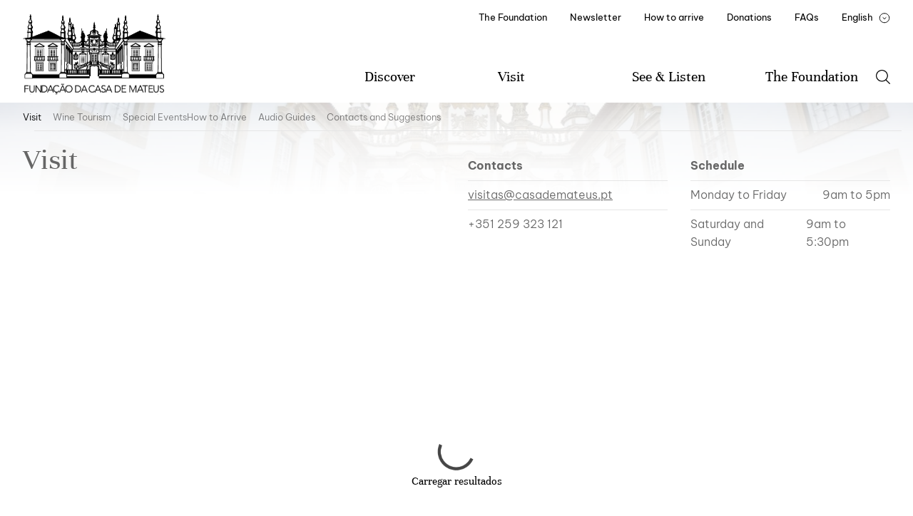

--- FILE ---
content_type: text/html
request_url: https://www.casademateus.pt/en/tipo-de-visita/visit/
body_size: 33448
content:
<!DOCTYPE html>
<html data-published="2025-08-04 16:02:17" lang="en">
<head>
<meta charset="utf-8">
<title>TIpo de Visita - Visit</title>
<!--  _                     _ _           _     _ _
	 | |__   ___  _ __   __| | |__   __ _| |__ (_) |_ ___
	 | '_ \ / _ \| '_ \ / _` | '_ \ / _` | '_ \| | __/ __|
	 | |_) | (_) | | | | (_| | | | | (_| | |_) | | |_\__ \
	 |_.__/ \___/|_| |_|\__,_|_| |_|\__,_|_.__/|_|\__|___/
	 Marketing Digital e Desenvolvimento de Websites e Apps por BondHabits - www.bondhabits.com
-->
<base href="https://www.casademateus.pt/">
<link rel="preconnect" href="https://cdn.bndlyr.com" crossorigin>
<link rel="preconnect" href="https://img.bndlyr.com" crossorigin>
<link rel="preconnect" href="https://fonts.gstatic.com/" crossorigin>
<link rel="dns-prefetch" href="https://www.google-analytics.com/" crossorigin>
<link rel="dns-prefetch" href="https://www.googletagmanager.com/" crossorigin>
<link rel="dns-prefetch" href="https://connect.facebook.net/" crossorigin>
<link rel="alternate" hreflang="en" href="https://www.casademateus.pt/en/tipo-de-visita/visit/" />
<link rel="alternate" hreflang="fr" href="https://www.casademateus.pt/fr/tipo-de-visita/visiter/" />
<link rel="alternate" hreflang="x-default" href="https://www.casademateus.pt/tipo-de-visita/visitas/" />
<link rel="alternate" hreflang="pt" href="https://www.casademateus.pt/tipo-de-visita/visitas/" />
<meta name="robots" content="noarchive">
<meta name="viewport" content="width=device-width, initial-scale=1">
<meta name="title" content="TIpo de Visita - Visit">
<meta property="og:type" content="website" />
<meta property="og:url" content="https://www.casademateus.pt/en/tipo-de-visita/visit/" />
<meta property="og:title" content="TIpo de Visita" />
<meta property="twitter:card" content="summary_large_image" />
<meta property="twitter:url" content="https://www.casademateus.pt/en/tipo-de-visita/visit/" />
<meta property="twitter:title" content="TIpo de Visita" />
<link rel="preload" href="https://cdn.bndlyr.com/scximiomxdndzagu/_p/styles.css?v=1752078508140" as="style">
<link href="https://cdn.bndlyr.com/scximiomxdndzagu/_p/styles.css?v=1752078508140" rel="stylesheet" type="text/css">
<link href="https://cdn.bndlyr.com/scximiomxdndzagu/_assets/fcm-favicon.png" rel="shortcut icon" type="image/x-icon">
<link rel="canonical" href="https://www.casademateus.pt/en/tipo-de-visita/visit/" />
<link href="https://cdn.bndlyr.com/scximiomxdndzagu/_p/styles.inline.css?v=1752078508140" rel="stylesheet" type="text/css">
<style>
@keyframes bndcreditsAnim { to { visibility: hidden; width: 0px; height: 0px;} }
.bndcredits a {display: inline;}
.bndcredits{font-family: Arial;background: #222;color: #fff;font-size: 12px;padding:4px;opacity:1;position:fixed;bottom:0;left:0;overflow:hidden;z-index:0;animation: bndcreditsAnim 0s ease-in 10ms; animation-fill-mode: forwards;}
</style>
</head>
<body class="bl-screen cajuJEyCtwjETk4Y antialiased">
<div id="app" data-bl-target="production" data-bl-hash="1752078508140" data-bl-domain="casademateus.pt" data-bl-locale="en" data-bl-project="scximiomxdndzagu" data-bl-screen="caZYCBEO8t7RGZny" data-bl-content="sGdh3k2je66KXcw1" ><div data-bl-name="Tipo de Visita" data-bl-id="caZYCBEO8t7RGZny" data-content-id="sGdh3k2je66KXcw1" class="bl-root bl-screen" data-reactroot=""><div data-bl-name="Visits - Page Section" data-bl-id="cTd4o1jVpc4wmMnu" data-bl-index="0" data-repeater="cm3kgXnDFKYUxwLd" data-content-id="sGdh3k2je66KXcw1" class="bl-section cXQdcetGBVkZ7wCK"><div data-bl-name="Scroll Trigger" data-bl-id="cn2opGou20RB2oGM" data-bl-index="0" data-content-id="sGdh3k2je66KXcw1" class="bl-block cIhw4LIuZzBmIDH1"></div><div data-bl-name="Header" data-bl-id="cUVVr2F0erygSW3j" data-bl-index="0" data-content-id="sGdh3k2je66KXcw1" class="bl-section cIQKaAcPZrm2rPMf"><div data-bl-name="Max-With - All Langs" data-bl-id="cBarapv5WuTeuNvs" data-bl-index="0" data-content-id="sGdh3k2je66KXcw1" class="bl-block ceiF6lTF8n8RWw8W"><div data-bl-name="Nav" data-bl-id="ceqbK9dTNa8ljDAU" data-bl-index="0" data-content-id="sGdh3k2je66KXcw1" class="bl-block c4vCSwus46kGZFUQ"><a data-bl-name="Logo" data-bl-id="cH3bGuVcJjDlmz7h" data-bl-index="0" href="/en/" data-content-id="sGdh3k2je66KXcw1" class="bl-block ceV0qGsRQnI46QpL"></a><div data-bl-name="Menu icon" data-bl-id="cofS16qVof8Rha0X" data-bl-index="0" data-content-id="sGdh3k2je66KXcw1" class="bl-block cq12lAk8AaEIIfM4"></div></div><div data-bl-name="Items " data-bl-id="c27QYTbSf7Bk2KiG" data-bl-index="0" data-content-id="sGdh3k2je66KXcw1" class="bl-block c7STgXSbjHAywBGS"><div data-bl-name="Items Top" data-bl-id="cclQ0vEjYuzZunXt" data-bl-index="0" data-content-id="sGdh3k2je66KXcw1" class="bl-block cAY7hKAW1Zj8VAHd"><a data-bl-name="Menu Items Top" data-bl-id="cMvQSNbBSp7QmeJU" data-bl-index="0" href="/en/paginas/the-foundation/" data-content-id="sGdh3k2je66KXcw1" class="bl-block c4u2dXEMUjJzGDZV"><div data-bl-name="Text" data-bl-id="c8zr4pr8xh2hY5gl" data-bl-index="0" data-content-id="sGdh3k2je66KXcw1" class="bl-text cqkuZ67TCzAyPDGP"><h1>The Foundation</h1></div></a><a data-bl-name="Menu Items Top" data-bl-id="cJpvSaXm316dFVct" data-bl-index="0" href="/en/paginas/casa-de-mateus-foundation-newsletter/" data-content-id="sGdh3k2je66KXcw1" class="bl-block c4u2dXEMUjJzGDZV"><div data-bl-name="Text" data-bl-id="c6ZakXQEU2c03cHm" data-bl-index="0" data-content-id="sGdh3k2je66KXcw1" class="bl-text ccg2NDyMpbhleESu"><p>Newsletter</p></div></a><a data-bl-name="Menu Items Top" data-bl-id="cSYy3OSfMunqNwui" data-bl-index="0" href="/en/paginas/how-to-arrive/" data-content-id="sGdh3k2je66KXcw1" class="bl-block c4u2dXEMUjJzGDZV"><div data-bl-name="Text" data-bl-id="cvmCGHROaih4kqfy" data-bl-index="0" data-content-id="sGdh3k2je66KXcw1" class="bl-text cE1TmOS67WauJJLl"><p>How to arrive</p></div></a><a data-bl-name="Menu Items Top" data-bl-id="cUuYGaHN8pTOoKBI" data-bl-index="0" href="/en/paginas/donations/" data-content-id="sGdh3k2je66KXcw1" class="bl-block c4u2dXEMUjJzGDZV"><div data-bl-name="Text" data-bl-id="cuFq7OdmrwbU3sbH" data-bl-index="0" data-content-id="sGdh3k2je66KXcw1" class="bl-text ccOLa6DfqixxuRz7"><p>Donations</p></div></a><a data-bl-name="Menu Items Top" data-bl-id="cRiKtk6PIXvjPdZs" data-bl-index="0" href="/en/faqs/" data-content-id="sGdh3k2je66KXcw1" class="bl-block c4u2dXEMUjJzGDZV"><div data-bl-name="Text" data-bl-id="c2hF5XrHeM66Ah7f" data-bl-index="0" data-content-id="sGdh3k2je66KXcw1" class="bl-text cz9IGIC89NYCeLW4"><p>FAQs</p></div></a><div data-bl-name="Menu Items Top" data-bl-id="c3yKmpn7Cgas0wP5" data-bl-index="0" data-content-id="sGdh3k2je66KXcw1" class="bl-block cIufvpYwzj1Ayfmv"><div data-bl-name="Trig lang" data-bl-id="cDq7ldhj1uOYQHOD" data-bl-index="0" data-content-id="sGdh3k2je66KXcw1" class="bl-block cDS20JthusTKkWKO"><div data-bl-name="EN" data-bl-id="c1y4quw9AcHnon9C" data-bl-index="0" data-content-id="sGdh3k2je66KXcw1" class="bl-text caWvBuDwIOQ3ddRa"><p>English</p></div><div data-bl-name="grid toggle" data-bl-id="cT15MpuvXSFV6djO" data-bl-index="0" data-content-id="sGdh3k2je66KXcw1" class="bl-block cnOQi6tPUeSn8pFi"></div></div><div data-bl-name="Idiomas E1" data-bl-id="cpGTk5hSVG9ulpHx" data-bl-index="0" data-content-id="sGdh3k2je66KXcw1" class="bl-block cB94mpdeiXuhL4Aj"><a data-bl-name="PT" data-bl-id="cKy0zGuuVPHN2V5M" data-bl-index="0" href="tipo-de-visita/visitas/" data-content-id="sGdh3k2je66KXcw1" class="current bl-block c4o8w2R70bfC8V61"><div data-bl-name="Text" data-bl-id="c33N1ctlqNiWjgut" data-bl-index="0" data-content-id="sGdh3k2je66KXcw1" class="current bl-text czFm5CkHGfJPrtVO"><p>Português<br></p></div></a><a data-bl-name="FR" data-bl-id="cb6Vd9H2OjeDrK83" data-bl-index="0" href="/fr/tipo-de-visita/visiter/" data-content-id="sGdh3k2je66KXcw1" class="current bl-block cYsuQOrL8o7VoOGL"><div data-bl-name="Text" data-bl-id="cmUZraWH26n0IHGC" data-bl-index="0" data-content-id="sGdh3k2je66KXcw1" class="current bl-text cNeOcdVnjkCdGPG1"><p>François</p></div></a></div></div></div><div data-bl-name="Items Bottom" data-bl-id="c9dTHfjOljSqMOGU" data-bl-index="0" data-content-id="sGdh3k2je66KXcw1" class="bl-block cpYk4bP6hroaEEqf"><div data-bl-name="Menu Items Bottom  Descobrir" data-bl-id="cCTYlhD8V1PJx35W" data-bl-index="0" data-content-id="sGdh3k2je66KXcw1" class="bl-block cwdf8w8DHwJOX8pU"><div data-bl-name="Text mobile arrow" data-bl-id="ckwaL1drEpKhhcKf" data-bl-index="0" data-content-id="sGdh3k2je66KXcw1" class="bl-text cT9iE6QkH4UrCYjg"><p>Discover</p><p><br></p></div><div data-bl-name="Text" data-bl-id="cNGfxMAKjGPp6oov" data-bl-index="0" data-content-id="sGdh3k2je66KXcw1" class="bl-text cD3ubmDn50BwZFum"><p>Discover</p></div><div data-bl-name="Discover Flex Layout mobile E1" data-bl-id="cBOtt2cBcOiRcuHQ" data-bl-index="0" data-content-id="sGdh3k2je66KXcw1" data-repeater="cmsMMy1teaBjuGCX" class="bl-grid bl-grid-gutter czLt1CGRCiYKxBrp"><div data-bl-name="Flex items" data-bl-id="c1E5ym5LqGUMZuUZ" data-bl-index="0" data-repeater="cmsMMy1teaBjuGCX" class="bl-grid-items bl-grid-gutter c2vDtkLJjfx2oigh"></div></div></div><div data-bl-name="Menu Items Bottom Visitar" data-bl-id="cSjFp6RaBIpXPQKH" data-bl-index="0" data-content-id="sGdh3k2je66KXcw1" class="bl-block cwdf8w8DHwJOX8pU"><div data-bl-name="Text" data-bl-id="cC9AtBpID2eJn3xa" data-bl-index="0" data-content-id="sGdh3k2je66KXcw1" class="bl-text cWhrCzwjVRULoUEp"><p>Visit</p></div><div data-bl-name="Text mobile arrow" data-bl-id="cm52ej5MuUCBZhia" data-bl-index="0" data-content-id="sGdh3k2je66KXcw1" class="bl-text cWCEaqRwyBoJ55Wj"><p>Discover</p><p></p></div><div data-bl-name="Visitar Submenu Mobile - E1" data-bl-id="chOCww3HhBOyvviy" data-bl-index="0" data-content-id="sGdh3k2je66KXcw1" class="bl-block cAhAmIlkawx9Ccmf"><div data-bl-name="Discover Flex Layout" data-bl-id="cB7K1ot0TZLOirTo" data-bl-index="0" data-content-id="sGdh3k2je66KXcw1" data-repeater="ctrzAD41QDG3dgMk" class="bl-grid bl-grid-gutter cZQVn316ewzRuIlQ"><div data-bl-name="Flex items" data-bl-id="clLnlKVRTRKKi7kQ" data-bl-index="0" data-repeater="ctrzAD41QDG3dgMk" class="bl-grid-items bl-grid-gutter cjwnPop4KISGNq8P"><div data-bl-name="Flex Item" data-bl-id="cTtrCRGpDJY7HwW7" data-bl-index="0" data-repeater="ctrzAD41QDG3dgMk" data-content-id="sibfwTAXFaW1OXPH" class="bl-grid-cell ceAEYHz8kRyZNuYf"><a data-bl-name="Footer subitem" data-bl-id="csRM7OHLqQkhpMZv" data-bl-index="0" href="/en/visitas-tipo/audio-guide/" data-content-id="sibfwTAXFaW1OXPH" class="bl-block cdbIdKf4MfK2dEAz"><div data-bl-name="Text" data-bl-id="cf8bX2WmuqpWAHEd" data-bl-index="0" data-content-id="sibfwTAXFaW1OXPH" class="bl-text bl-dyn c53HSq6CZPsPy5H8">Audio Guide</div></a></div><div data-bl-name="Flex Item" data-bl-id="cTtrCRGpDJY7HwW7" data-bl-index="1" data-repeater="ctrzAD41QDG3dgMk" data-content-id="sQnP4MzYdxMXddyM" class="bl-grid-cell ceAEYHz8kRyZNuYf"><a data-bl-name="Footer subitem" data-bl-id="csRM7OHLqQkhpMZv" data-bl-index="1" href="/en/visitas-tipo/wine-tasting/" data-content-id="sQnP4MzYdxMXddyM" class="bl-block cdbIdKf4MfK2dEAz"><div data-bl-name="Text" data-bl-id="cf8bX2WmuqpWAHEd" data-bl-index="1" data-content-id="sQnP4MzYdxMXddyM" class="bl-text bl-dyn c53HSq6CZPsPy5H8">Wine Tasting</div></a></div><div data-bl-name="Flex Item" data-bl-id="cTtrCRGpDJY7HwW7" data-bl-index="2" data-repeater="ctrzAD41QDG3dgMk" data-content-id="snV4JppccuERdS1d" class="bl-grid-cell ceAEYHz8kRyZNuYf"><a data-bl-name="Footer subitem" data-bl-id="csRM7OHLqQkhpMZv" data-bl-index="2" href="/en/visitas-tipo/state-visit/" data-content-id="snV4JppccuERdS1d" class="bl-block cdbIdKf4MfK2dEAz"><div data-bl-name="Text" data-bl-id="cf8bX2WmuqpWAHEd" data-bl-index="2" data-content-id="snV4JppccuERdS1d" class="bl-text bl-dyn c53HSq6CZPsPy5H8">State Visit</div></a></div><div data-bl-name="Flex Item" data-bl-id="cTtrCRGpDJY7HwW7" data-bl-index="3" data-repeater="ctrzAD41QDG3dgMk" data-content-id="sdPy76fKfJ0nZkuQ" class="bl-grid-cell ceAEYHz8kRyZNuYf"><a data-bl-name="Footer subitem" data-bl-id="csRM7OHLqQkhpMZv" data-bl-index="3" href="/en/visitas-tipo/state-visit-1707130579730/" data-content-id="sdPy76fKfJ0nZkuQ" class="bl-block cdbIdKf4MfK2dEAz"><div data-bl-name="Text" data-bl-id="cf8bX2WmuqpWAHEd" data-bl-index="3" data-content-id="sdPy76fKfJ0nZkuQ" class="bl-text bl-dyn c53HSq6CZPsPy5H8">State Visit</div></a></div><div data-bl-name="Flex Item" data-bl-id="cTtrCRGpDJY7HwW7" data-bl-index="4" data-repeater="ctrzAD41QDG3dgMk" data-content-id="sVLr8B7p60RgWKMn" class="bl-grid-cell ceAEYHz8kRyZNuYf"><a data-bl-name="Footer subitem" data-bl-id="csRM7OHLqQkhpMZv" data-bl-index="4" href="/en/visitas-tipo/guided-tour/" data-content-id="sVLr8B7p60RgWKMn" class="bl-block cdbIdKf4MfK2dEAz"><div data-bl-name="Text" data-bl-id="cf8bX2WmuqpWAHEd" data-bl-index="4" data-content-id="sVLr8B7p60RgWKMn" class="bl-text bl-dyn c53HSq6CZPsPy5H8">Guided Tour</div></a></div></div></div><div data-bl-name="Flex Layout" data-bl-id="cgTJhydM3dc4wZw9" data-bl-index="0" data-content-id="sGdh3k2je66KXcw1" data-repeater="cAfeH6mIZtX2dGXf" class="bl-grid bl-grid-gutter cP565TwJTFU5WSSj"><div data-bl-name="Flex items" data-bl-id="cSZ7d6cEdLGe6Hd7" data-bl-index="0" data-repeater="cAfeH6mIZtX2dGXf" class="bl-grid-items bl-grid-gutter cwQ7pd2XYAP7syYA"><div data-bl-name="Flex Item" data-bl-id="c6PtN4MGHHRChKUy" data-bl-index="0" data-repeater="cAfeH6mIZtX2dGXf" data-content-id="saMEt3jx5llEPsra" class="bl-grid-cell cxbSEZH0yJbRw6W0"><a data-bl-name="Footer subitem" data-bl-id="cTO86oIxRMKggN7d" data-bl-index="0" href="/en/contactos-e-sugestoes/" data-content-id="saMEt3jx5llEPsra" class="bl-block cdbIdKf4MfK2dEAz"><div data-bl-name="Text" data-bl-id="cJUlxmp0EqM9gSua" data-bl-index="0" data-content-id="saMEt3jx5llEPsra" class="bl-text bl-dyn cYMPKb1GjvWwjuhD">How to Arrive</div></a></div><div data-bl-name="Flex Item" data-bl-id="c6PtN4MGHHRChKUy" data-bl-index="1" data-repeater="cAfeH6mIZtX2dGXf" data-content-id="slzcCKKjSXx8hkHu" class="bl-grid-cell cxbSEZH0yJbRw6W0"><a data-bl-name="Footer subitem" data-bl-id="ckBd8hLhZDjEoQVI" data-bl-index="1" href="/en/paginas/contacts-and-suggestions/" data-content-id="slzcCKKjSXx8hkHu" class="bl-block cdbIdKf4MfK2dEAz"><div data-bl-name="Text" data-bl-id="c2VHwoAuPKsUEoVO" data-bl-index="1" data-content-id="slzcCKKjSXx8hkHu" class="bl-text bl-dyn cRDDCdfjrn7OdQMg">Contacts and Suggestions</div></a></div><div data-bl-name="Flex Item" data-bl-id="c6PtN4MGHHRChKUy" data-bl-index="2" data-repeater="cAfeH6mIZtX2dGXf" data-content-id="sJn4caEQfMRddPBI" class="bl-grid-cell cxbSEZH0yJbRw6W0"><a data-bl-name="Footer subitem" data-bl-id="ckBd8hLhZDjEoQVI" data-bl-index="2" href="/en/paginas/audio-guides/" data-content-id="sJn4caEQfMRddPBI" class="bl-block cdbIdKf4MfK2dEAz"><div data-bl-name="Text" data-bl-id="c2VHwoAuPKsUEoVO" data-bl-index="2" data-content-id="sJn4caEQfMRddPBI" class="bl-text bl-dyn cRDDCdfjrn7OdQMg">Audio Guides</div></a></div></div></div></div></div><div data-bl-name="Menu Items Bottom Ver   Ouvir" data-bl-id="c3gltjihE8UZPu4W" data-bl-index="0" data-content-id="sGdh3k2je66KXcw1" class="bl-block cwdf8w8DHwJOX8pU"><div data-bl-name="Text" data-bl-id="cau6QOfCjMahkiFP" data-bl-index="0" data-content-id="sGdh3k2je66KXcw1" class="bl-text cT0MdANM9Snc5YkW"><p>See & Listen</p></div><div data-bl-name="Text mobile arrow" data-bl-id="cCoxSA67uyAenMAN" data-bl-index="0" data-content-id="sGdh3k2je66KXcw1" class="bl-text cx1EIlIUSqxVhtdG"><p>Discover</p><p></p></div><div data-bl-name="Ver   Ouvir Submenu Mobile - E1" data-bl-id="cw1mHruftxgaahMH" data-bl-index="0" data-content-id="sGdh3k2je66KXcw1" class="bl-block c181dQG90LplcNWZ"><a data-bl-name="Footer subitem" data-bl-id="cVj83XSv1Mu0Vhp7" data-bl-index="0" href="/en/ver-e-ouvir/" data-content-id="sGdh3k2je66KXcw1" class="bl-block cdbIdKf4MfK2dEAz"><div data-bl-name="Text" data-bl-id="c1FaHWcnY7hMzzUs" data-bl-index="0" data-content-id="sGdh3k2je66KXcw1" class="bl-text cCDiFshtEaqedenu"><p>Program</p></div></a><div data-bl-name="Discover Flex Layout" data-bl-id="cWSBTS1RfNTdYAzp" data-bl-index="0" data-content-id="sGdh3k2je66KXcw1" data-repeater="clQi8Ou0ckUBhenE" class="bl-grid bl-grid-gutter c4s8bAzRQDdrerBO"><div data-bl-name="Flex items" data-bl-id="czpAfQYqtec8R5vo" data-bl-index="0" data-repeater="clQi8Ou0ckUBhenE" class="bl-grid-items bl-grid-gutter cdzv7PMs32eHHL80"><div data-bl-name="Flex Item" data-bl-id="cvVafugFbZQQDe8n" data-bl-index="0" data-repeater="clQi8Ou0ckUBhenE" data-content-id="s5ux0r241bwErFie" class="bl-grid-cell c8DmUr9F7Gy8AEnq"><a data-bl-name="Footer subitem" data-bl-id="cTEcp79u27AD76OG" data-bl-index="0" href="/en/program/01-music/" data-content-id="s5ux0r241bwErFie" class="bl-block cdbIdKf4MfK2dEAz"><div data-bl-name="Text" data-bl-id="cqvjdpdc47Ww0u16" data-bl-index="0" data-content-id="s5ux0r241bwErFie" class="bl-text bl-dyn cgRSaRu11lMiJY6b">Music</div></a></div><div data-bl-name="Flex Item" data-bl-id="cvVafugFbZQQDe8n" data-bl-index="1" data-repeater="clQi8Ou0ckUBhenE" data-content-id="sF6kYfvMATT2Davy" class="bl-grid-cell c8DmUr9F7Gy8AEnq"><a data-bl-name="Footer subitem" data-bl-id="cTEcp79u27AD76OG" data-bl-index="1" href="/en/program/03-literature/" data-content-id="sF6kYfvMATT2Davy" class="bl-block cdbIdKf4MfK2dEAz"><div data-bl-name="Text" data-bl-id="cqvjdpdc47Ww0u16" data-bl-index="1" data-content-id="sF6kYfvMATT2Davy" class="bl-text bl-dyn cgRSaRu11lMiJY6b">Literature</div></a></div><div data-bl-name="Flex Item" data-bl-id="cvVafugFbZQQDe8n" data-bl-index="2" data-repeater="clQi8Ou0ckUBhenE" data-content-id="sdFHuzny9U2aKyuW" class="bl-grid-cell c8DmUr9F7Gy8AEnq"><a data-bl-name="Footer subitem" data-bl-id="cTEcp79u27AD76OG" data-bl-index="2" href="/en/program/06-visual-arts/" data-content-id="sdFHuzny9U2aKyuW" class="bl-block cdbIdKf4MfK2dEAz"><div data-bl-name="Text" data-bl-id="cqvjdpdc47Ww0u16" data-bl-index="2" data-content-id="sdFHuzny9U2aKyuW" class="bl-text bl-dyn cgRSaRu11lMiJY6b">Visual Arts</div></a></div></div></div></div></div><div data-bl-name="Menu Items Bottom Saber" data-bl-id="c1WHvT57ReZXHT78" data-bl-index="0" data-content-id="sGdh3k2je66KXcw1" class="bl-block cwdf8w8DHwJOX8pU"><div data-bl-name="Text" data-bl-id="cQJOj4wRWrGOPHuf" data-bl-index="0" data-content-id="sGdh3k2je66KXcw1" class="bl-text cdQsmEmygPhzGvpL"><p>The Foundation</p></div><div data-bl-name="Text mobile arrow" data-bl-id="cDsTFQkgPnmmJGp4" data-bl-index="0" data-content-id="sGdh3k2je66KXcw1" class="bl-text c1TudwVEiyo3N52F"><p>Discover</p><p></p></div><div data-bl-name="Saber Submenu Mobile - E1" data-bl-id="cV2nqCLvXisTY0mw" data-bl-index="0" data-content-id="sGdh3k2je66KXcw1" class="bl-block cLWGtHaFjvj5ydud"><a data-bl-name="Footer subitem" data-bl-id="cMdWLVhVbshfzkae" data-bl-index="0" href="/en/ver-e-ouvir/" data-content-id="sGdh3k2je66KXcw1" class="bl-block cdbIdKf4MfK2dEAz"><div data-bl-name="Text" data-bl-id="ci13uWPo6q8xVHiv" data-bl-index="0" data-content-id="sGdh3k2je66KXcw1" class="bl-text cfgu3Qg3FxXF8w9S"><p>Program</p></div></a><div data-bl-name="Discover Flex Layout" data-bl-id="cgGoempAzYb6dsQZ" data-bl-index="0" data-content-id="sGdh3k2je66KXcw1" data-repeater="cd5kh8PIYdzoTwuf" class="bl-grid bl-grid-gutter cGeGC62Z1wB5znKX"><div data-bl-name="Flex items" data-bl-id="crudC79VrMuu7N4B" data-bl-index="0" data-repeater="cd5kh8PIYdzoTwuf" class="bl-grid-items bl-grid-gutter cFldOkGiQ1Sn9pC5"><div data-bl-name="Flex Item" data-bl-id="cqnqxTOaw917SJLJ" data-bl-index="0" data-repeater="cd5kh8PIYdzoTwuf" data-content-id="s5ux0r241bwErFie" class="bl-grid-cell cQe5XATtUS6tiX6F"><a data-bl-name="Footer subitem" data-bl-id="cwJpMi38FNjK4Dbd" data-bl-index="0" href="/en/program/01-music/" data-content-id="s5ux0r241bwErFie" class="bl-block cdbIdKf4MfK2dEAz"><div data-bl-name="Text" data-bl-id="cR6oasemktUEktiG" data-bl-index="0" data-content-id="s5ux0r241bwErFie" class="bl-text bl-dyn c8ovzwdUgOtdTQnc">Music</div></a></div><div data-bl-name="Flex Item" data-bl-id="cqnqxTOaw917SJLJ" data-bl-index="1" data-repeater="cd5kh8PIYdzoTwuf" data-content-id="sF6kYfvMATT2Davy" class="bl-grid-cell cQe5XATtUS6tiX6F"><a data-bl-name="Footer subitem" data-bl-id="cwJpMi38FNjK4Dbd" data-bl-index="1" href="/en/program/03-literature/" data-content-id="sF6kYfvMATT2Davy" class="bl-block cdbIdKf4MfK2dEAz"><div data-bl-name="Text" data-bl-id="cR6oasemktUEktiG" data-bl-index="1" data-content-id="sF6kYfvMATT2Davy" class="bl-text bl-dyn c8ovzwdUgOtdTQnc">Literature</div></a></div><div data-bl-name="Flex Item" data-bl-id="cqnqxTOaw917SJLJ" data-bl-index="2" data-repeater="cd5kh8PIYdzoTwuf" data-content-id="sdFHuzny9U2aKyuW" class="bl-grid-cell cQe5XATtUS6tiX6F"><a data-bl-name="Footer subitem" data-bl-id="cwJpMi38FNjK4Dbd" data-bl-index="2" href="/en/program/06-visual-arts/" data-content-id="sdFHuzny9U2aKyuW" class="bl-block cdbIdKf4MfK2dEAz"><div data-bl-name="Text" data-bl-id="cR6oasemktUEktiG" data-bl-index="2" data-content-id="sdFHuzny9U2aKyuW" class="bl-text bl-dyn c8ovzwdUgOtdTQnc">Visual Arts</div></a></div></div></div></div></div><div data-bl-name="Search" data-bl-id="ciR0hZco8umYhQHt" data-bl-index="0" data-content-id="sGdh3k2je66KXcw1" class="bl-block cX4wfwlCuQqNgivV"></div></div><div data-bl-name="Bottom items mobile" data-bl-id="c23nXw9VfyqLBAnK" data-bl-index="0" data-content-id="sGdh3k2je66KXcw1" class="bl-block cdReuBGIKaFoIqF6"><div data-bl-name="Line Border top" data-bl-id="csjx4Mjc2kb4ZRyf" data-bl-index="0" data-content-id="sGdh3k2je66KXcw1" class="bl-block ckNxVF7V1OAA5rjF"></div><div data-bl-name="Footer Menu" data-bl-id="cesdFIiBSdTj7erd" data-bl-index="0" data-content-id="sGdh3k2je66KXcw1" class="bl-block ccOuf5yOYDc0mNfz"><div data-bl-name="Footer Submenu - E1" data-bl-id="cjtIWBnN6iyZumb7" data-bl-index="0" data-content-id="sGdh3k2je66KXcw1" class="bl-block cDAZEcgpdTqbZFsy"><div data-bl-name="Footer Item" data-bl-id="cQfwZ7Rw3fUa45Vr" data-bl-index="0" data-content-id="sGdh3k2je66KXcw1" class="bl-block cQuK6AkqpuQXgiSe"><div data-bl-name="Text" data-bl-id="cTW1UikfbWtzdCYG" data-bl-index="0" data-content-id="sGdh3k2je66KXcw1" class="bl-text cPJwGAgkWaJ4Pi4K"><p>Discover</p></div></div><div data-bl-name="Discover Flex Layout" data-bl-id="cojd37qZSFR7m5X3" data-bl-index="0" data-content-id="sGdh3k2je66KXcw1" data-repeater="cqkQ5DXXDrpnTqTe" class="bl-grid bl-grid-gutter c5PSSJHEH08fdbBW"><div data-bl-name="Flex items" data-bl-id="ctSjINlBCQeQkEmi" data-bl-index="0" data-repeater="cqkQ5DXXDrpnTqTe" class="bl-grid-items bl-grid-gutter c2bl1FLfXiI0ZyW6"></div></div><div data-bl-name="Flex Layout" data-bl-id="cQrK1GOMCXzuuXRI" data-bl-index="0" data-content-id="sGdh3k2je66KXcw1" data-repeater="cVDodusfqLTwaABG" class="bl-grid bl-grid-gutter ceKwktkABoM9Dw8U"><div data-bl-name="Flex items" data-bl-id="cY14uu8iUWpdrWX6" data-bl-index="0" data-repeater="cVDodusfqLTwaABG" class="bl-grid-items bl-grid-gutter cXuXVZpwCIBIv4g7"><div data-bl-name="Flex Item" data-bl-id="cYlWmPiOOxg7rW4u" data-bl-index="0" data-repeater="cVDodusfqLTwaABG" data-content-id="sUs4zE3ihdEygcWz" class="bl-grid-cell c7mwHhfoEbybnDwk"><a data-bl-name="Footer subitem" data-bl-id="cdk49uW07C7pnaF6" data-bl-index="0" href="/en/paginas/ciclo-utopias-contemporaneas/" data-content-id="sUs4zE3ihdEygcWz" class="bl-block cdbIdKf4MfK2dEAz"><div data-bl-name="Text" data-bl-id="cWvQRauowVd3PO8T" data-bl-index="0" data-content-id="sUs4zE3ihdEygcWz" class="bl-text bl-dyn cyOwQ7Gs9xy6SuDX">Utopias Contemporâneas</div></a></div></div></div></div><div data-bl-name="Line left" data-bl-id="cmCd3CtMfg5MPdMv" data-bl-index="0" data-content-id="sGdh3k2je66KXcw1" class="bl-block cFYlzFRCMX6ZNy4y"></div></div><div data-bl-name="Visitar Menu" data-bl-id="cjK73qySa1guIVyK" data-bl-index="0" data-content-id="sGdh3k2je66KXcw1" class="bl-block ccOuf5yOYDc0mNfz"><div data-bl-name="Footer Item" data-bl-id="caquF2Y0iJ7dOYe7" data-bl-index="0" data-content-id="sGdh3k2je66KXcw1" class="bl-block cQuK6AkqpuQXgiSe"><a data-bl-name="Text" data-bl-id="c3CXeXuHrAw14oO4" data-bl-index="0" href="/en/visitar/" data-content-id="sGdh3k2je66KXcw1" class="bl-text cwlhH07JW1sLSv9u">To Visit</a></div><div data-bl-name="Footer Submenu - E1" data-bl-id="cD5ZBcUaYVwjAhEY" data-bl-index="0" data-content-id="sGdh3k2je66KXcw1" class="bl-block cDAZEcgpdTqbZFsy"><div data-bl-name="Discover Flex Layout" data-bl-id="c0wyTjWVSUNqfOen" data-bl-index="0" data-content-id="sGdh3k2je66KXcw1" data-repeater="cT2t8g65nrqmkpgx" class="bl-grid bl-grid-gutter cGFUFd2dQfOYpDKg"><div data-bl-name="Flex items" data-bl-id="crCBDSDshGF9sk4s" data-bl-index="0" data-repeater="cT2t8g65nrqmkpgx" class="bl-grid-items bl-grid-gutter cMwtltEfXwBxrnlO"><div data-bl-name="Flex Item" data-bl-id="chZMehuvaP892xzR" data-bl-index="0" data-repeater="cT2t8g65nrqmkpgx" data-content-id="sibfwTAXFaW1OXPH" class="bl-grid-cell cuzcuubVdChGfuu3"><a data-bl-name="Footer subitem" data-bl-id="cKwq0efX5HddoZcJ" data-bl-index="0" href="/en/visitas-tipo/audio-guide/" data-content-id="sibfwTAXFaW1OXPH" class="bl-block cdbIdKf4MfK2dEAz"><div data-bl-name="Text" data-bl-id="c0dJugjJCbyGytug" data-bl-index="0" data-content-id="sibfwTAXFaW1OXPH" class="bl-text bl-dyn cV5mmBKmb8GzEfUN">Audio Guide</div></a></div><div data-bl-name="Flex Item" data-bl-id="chZMehuvaP892xzR" data-bl-index="1" data-repeater="cT2t8g65nrqmkpgx" data-content-id="sQnP4MzYdxMXddyM" class="bl-grid-cell cuzcuubVdChGfuu3"><a data-bl-name="Footer subitem" data-bl-id="cKwq0efX5HddoZcJ" data-bl-index="1" href="/en/visitas-tipo/wine-tasting/" data-content-id="sQnP4MzYdxMXddyM" class="bl-block cdbIdKf4MfK2dEAz"><div data-bl-name="Text" data-bl-id="c0dJugjJCbyGytug" data-bl-index="1" data-content-id="sQnP4MzYdxMXddyM" class="bl-text bl-dyn cV5mmBKmb8GzEfUN">Wine Tasting</div></a></div><div data-bl-name="Flex Item" data-bl-id="chZMehuvaP892xzR" data-bl-index="2" data-repeater="cT2t8g65nrqmkpgx" data-content-id="snV4JppccuERdS1d" class="bl-grid-cell cuzcuubVdChGfuu3"><a data-bl-name="Footer subitem" data-bl-id="cKwq0efX5HddoZcJ" data-bl-index="2" href="/en/visitas-tipo/state-visit/" data-content-id="snV4JppccuERdS1d" class="bl-block cdbIdKf4MfK2dEAz"><div data-bl-name="Text" data-bl-id="c0dJugjJCbyGytug" data-bl-index="2" data-content-id="snV4JppccuERdS1d" class="bl-text bl-dyn cV5mmBKmb8GzEfUN">State Visit</div></a></div><div data-bl-name="Flex Item" data-bl-id="chZMehuvaP892xzR" data-bl-index="3" data-repeater="cT2t8g65nrqmkpgx" data-content-id="sdPy76fKfJ0nZkuQ" class="bl-grid-cell cuzcuubVdChGfuu3"><a data-bl-name="Footer subitem" data-bl-id="cKwq0efX5HddoZcJ" data-bl-index="3" href="/en/visitas-tipo/state-visit-1707130579730/" data-content-id="sdPy76fKfJ0nZkuQ" class="bl-block cdbIdKf4MfK2dEAz"><div data-bl-name="Text" data-bl-id="c0dJugjJCbyGytug" data-bl-index="3" data-content-id="sdPy76fKfJ0nZkuQ" class="bl-text bl-dyn cV5mmBKmb8GzEfUN">State Visit</div></a></div><div data-bl-name="Flex Item" data-bl-id="chZMehuvaP892xzR" data-bl-index="4" data-repeater="cT2t8g65nrqmkpgx" data-content-id="sVLr8B7p60RgWKMn" class="bl-grid-cell cuzcuubVdChGfuu3"><a data-bl-name="Footer subitem" data-bl-id="cKwq0efX5HddoZcJ" data-bl-index="4" href="/en/visitas-tipo/guided-tour/" data-content-id="sVLr8B7p60RgWKMn" class="bl-block cdbIdKf4MfK2dEAz"><div data-bl-name="Text" data-bl-id="c0dJugjJCbyGytug" data-bl-index="4" data-content-id="sVLr8B7p60RgWKMn" class="bl-text bl-dyn cV5mmBKmb8GzEfUN">Guided Tour</div></a></div></div></div><div data-bl-name="Flex Layout" data-bl-id="cj9gdmyOaKJvTVEk" data-bl-index="0" data-content-id="sGdh3k2je66KXcw1" data-repeater="cCuuEuNQZAMgns7y" class="bl-grid bl-grid-gutter cqcBDuloF5GxkBFY"><div data-bl-name="Flex items" data-bl-id="cnGYPC4sIy7siu9U" data-bl-index="0" data-repeater="cCuuEuNQZAMgns7y" class="bl-grid-items bl-grid-gutter crwXKNgMFonErdsN"><div data-bl-name="Flex Item" data-bl-id="cyc9djHvTTgugre2" data-bl-index="0" data-repeater="cCuuEuNQZAMgns7y" data-content-id="saMEt3jx5llEPsra" class="bl-grid-cell cztOcXvq2Xu0JyrK"><a data-bl-name="Footer subitem" data-bl-id="cejiBR4Wj9FIYbk1" data-bl-index="0" href="/en/contactos-e-sugestoes/" data-content-id="saMEt3jx5llEPsra" class="bl-block cdbIdKf4MfK2dEAz"><div data-bl-name="Text" data-bl-id="cxRHIpuMFTtE2QxK" data-bl-index="0" data-content-id="saMEt3jx5llEPsra" class="bl-text bl-dyn c0A85m0lCQYY7qtz">How to Arrive</div></a></div><div data-bl-name="Flex Item" data-bl-id="cyc9djHvTTgugre2" data-bl-index="1" data-repeater="cCuuEuNQZAMgns7y" data-content-id="slzcCKKjSXx8hkHu" class="bl-grid-cell cztOcXvq2Xu0JyrK"><a data-bl-name="Footer subitem" data-bl-id="cstmxqMxyvir9jix" data-bl-index="1" href="/en/paginas/contacts-and-suggestions/" data-content-id="slzcCKKjSXx8hkHu" class="bl-block cdbIdKf4MfK2dEAz"><div data-bl-name="Text" data-bl-id="ciqUMVGULuS1CDRp" data-bl-index="1" data-content-id="slzcCKKjSXx8hkHu" class="bl-text bl-dyn cmD8UrkJo1mW2O5c">Contacts and Suggestions</div></a></div><div data-bl-name="Flex Item" data-bl-id="cyc9djHvTTgugre2" data-bl-index="2" data-repeater="cCuuEuNQZAMgns7y" data-content-id="sJn4caEQfMRddPBI" class="bl-grid-cell cztOcXvq2Xu0JyrK"><a data-bl-name="Footer subitem" data-bl-id="cstmxqMxyvir9jix" data-bl-index="2" href="/en/paginas/audio-guides/" data-content-id="sJn4caEQfMRddPBI" class="bl-block cdbIdKf4MfK2dEAz"><div data-bl-name="Text" data-bl-id="ciqUMVGULuS1CDRp" data-bl-index="2" data-content-id="sJn4caEQfMRddPBI" class="bl-text bl-dyn cmD8UrkJo1mW2O5c">Audio Guides</div></a></div></div></div></div><div data-bl-name="Line left" data-bl-id="c9AjcPpI6G1bndVm" data-bl-index="0" data-content-id="sGdh3k2je66KXcw1" class="bl-block cFYlzFRCMX6ZNy4y"></div></div><div data-bl-name="Descobrir Menu" data-bl-id="cWKsD2HC6JNMnghN" data-bl-index="0" data-content-id="sGdh3k2je66KXcw1" class="bl-block ccOuf5yOYDc0mNfz"><div data-bl-name="Footer Item" data-bl-id="c072Xql9cxQk73WG" data-bl-index="0" data-content-id="sGdh3k2je66KXcw1" class="bl-block cQuK6AkqpuQXgiSe"><a data-bl-name="Text" data-bl-id="cAHYB5bZx9vxTjOu" data-bl-index="0" href="/en/ver-e-ouvir/" data-content-id="sGdh3k2je66KXcw1" class="bl-text cWPef7IrL5owJrdy">See & Listen</a></div><div data-bl-name="Footer Submenu - E1" data-bl-id="cBJS9OqtENXQ5y8V" data-bl-index="0" data-content-id="sGdh3k2je66KXcw1" class="bl-block cDAZEcgpdTqbZFsy"><a data-bl-name="Footer subitem" data-bl-id="cxgiTkFakuUxIdC7" data-bl-index="0" href="/en/ver-e-ouvir/" data-content-id="sGdh3k2je66KXcw1" class="bl-block cdbIdKf4MfK2dEAz"><div data-bl-name="Text" data-bl-id="cTMfD9pExHcNScdd" data-bl-index="0" data-content-id="sGdh3k2je66KXcw1" class="bl-text cPizGuNbscmheuIY"><p>Program</p></div></a><div data-bl-name="Discover Flex Layout" data-bl-id="c25e0C2q8d2w35wT" data-bl-index="0" data-content-id="sGdh3k2je66KXcw1" data-repeater="cZ1ejTFXNugAyM5a" class="bl-grid bl-grid-gutter c4APDyjFbrE6vtwr"><div data-bl-name="Flex items" data-bl-id="cqjyr6lYRGtdQivt" data-bl-index="0" data-repeater="cZ1ejTFXNugAyM5a" class="bl-grid-items bl-grid-gutter csiKc7yNyKoPCkP6"><div data-bl-name="Flex Item" data-bl-id="c1c8nFHudvmx3OOV" data-bl-index="0" data-repeater="cZ1ejTFXNugAyM5a" data-content-id="s5ux0r241bwErFie" class="bl-grid-cell cjDE1EFc1xj6bu0T"><a data-bl-name="Footer subitem" data-bl-id="cRLvzEsUCJfI3Afv" data-bl-index="0" href="/en/program/01-music/" data-content-id="s5ux0r241bwErFie" class="bl-block cdbIdKf4MfK2dEAz"><div data-bl-name="Text" data-bl-id="c0iIVtSQUhnfqXDu" data-bl-index="0" data-content-id="s5ux0r241bwErFie" class="bl-text bl-dyn cZs2l3kMnZ5uMt1x">Music</div></a></div><div data-bl-name="Flex Item" data-bl-id="c1c8nFHudvmx3OOV" data-bl-index="1" data-repeater="cZ1ejTFXNugAyM5a" data-content-id="sF6kYfvMATT2Davy" class="bl-grid-cell cjDE1EFc1xj6bu0T"><a data-bl-name="Footer subitem" data-bl-id="cRLvzEsUCJfI3Afv" data-bl-index="1" href="/en/program/03-literature/" data-content-id="sF6kYfvMATT2Davy" class="bl-block cdbIdKf4MfK2dEAz"><div data-bl-name="Text" data-bl-id="c0iIVtSQUhnfqXDu" data-bl-index="1" data-content-id="sF6kYfvMATT2Davy" class="bl-text bl-dyn cZs2l3kMnZ5uMt1x">Literature</div></a></div><div data-bl-name="Flex Item" data-bl-id="c1c8nFHudvmx3OOV" data-bl-index="2" data-repeater="cZ1ejTFXNugAyM5a" data-content-id="sdFHuzny9U2aKyuW" class="bl-grid-cell cjDE1EFc1xj6bu0T"><a data-bl-name="Footer subitem" data-bl-id="cRLvzEsUCJfI3Afv" data-bl-index="2" href="/en/program/06-visual-arts/" data-content-id="sdFHuzny9U2aKyuW" class="bl-block cdbIdKf4MfK2dEAz"><div data-bl-name="Text" data-bl-id="c0iIVtSQUhnfqXDu" data-bl-index="2" data-content-id="sdFHuzny9U2aKyuW" class="bl-text bl-dyn cZs2l3kMnZ5uMt1x">Visual Arts</div></a></div></div></div></div><div data-bl-name="Line left" data-bl-id="cYvo8A2gI41hkwQ9" data-bl-index="0" data-content-id="sGdh3k2je66KXcw1" class="bl-block cFYlzFRCMX6ZNy4y"></div></div><div data-bl-name="Saber Menu" data-bl-id="cUiNDnfTBsCHVihk" data-bl-index="0" data-content-id="sGdh3k2je66KXcw1" class="bl-block ccOuf5yOYDc0mNfz"><div data-bl-name="Footer Item" data-bl-id="c5ssxqhRogAsApBU" data-bl-index="0" data-content-id="sGdh3k2je66KXcw1" class="bl-block cQuK6AkqpuQXgiSe"><a data-bl-name="Text" data-bl-id="c1xzUUeqc6DMhtmx" data-bl-index="0" href="/en/paginas/know/" data-content-id="sGdh3k2je66KXcw1" class="bl-text bl-dyn cW5eP5YSl2KQP8SR">To Know</a></div><div data-bl-name="Footer Submenu - E1" data-bl-id="c4w4XQWH7RMjpxMb" data-bl-index="0" data-content-id="sGdh3k2je66KXcw1" class="bl-block cDAZEcgpdTqbZFsy"><a data-bl-name="Footer subitem" data-bl-id="cjeD4aScDECfSUw0" data-bl-index="0" href="/en/ver-e-ouvir/" data-content-id="sGdh3k2je66KXcw1" class="bl-block cdbIdKf4MfK2dEAz"><div data-bl-name="Text" data-bl-id="cNFxLD50pB3jX01N" data-bl-index="0" data-content-id="sGdh3k2je66KXcw1" class="bl-text cw0ZhPuZuONOtZ4T"><p>Program</p></div></a><div data-bl-name="saber Flex Layout" data-bl-id="cQ7CpOo1eEtRQQES" data-bl-index="0" data-content-id="sGdh3k2je66KXcw1" data-repeater="ceYP7h0uqMEtg8tz" class="bl-grid bl-grid-gutter crlgVw0TLIHaGMug"><div data-bl-name="Flex items" data-bl-id="cguKaoaYXRxyXH0i" data-bl-index="0" data-repeater="ceYP7h0uqMEtg8tz" class="bl-grid-items bl-grid-gutter ct3sf7AwF9vMlDX5"><div data-bl-name="Flex Item" data-bl-id="c32h859XulE3mwcy" data-bl-index="0" data-repeater="ceYP7h0uqMEtg8tz" data-content-id="smjM2YGLs64kQaS7" class="bl-grid-cell cWZUKJdjrYcw0SDh"><a data-bl-name="Footer subitem" data-bl-id="cH5RhYOknFMeaS5M" data-bl-index="0" href="/en/program/cience/" data-content-id="smjM2YGLs64kQaS7" class="bl-block cdbIdKf4MfK2dEAz"><div data-bl-name="Text" data-bl-id="cDx3Bg91AzWpzafb" data-bl-index="0" data-content-id="smjM2YGLs64kQaS7" class="bl-text bl-dyn cLDd8pskBDj6L5Yi">Cience</div></a></div></div></div><a data-bl-name="Footer subitem" data-bl-id="cZMm6mmK29hugotM" data-bl-index="0" href="/en/noticias/" data-content-id="sGdh3k2je66KXcw1" class="bl-block cdbIdKf4MfK2dEAz"><div data-bl-name="Text" data-bl-id="ceiUzWt0UTynqaL3" data-bl-index="0" data-content-id="sGdh3k2je66KXcw1" class="bl-text cRG3SG0YOuFoSkGc"><p>News</p></div></a><div data-bl-name="saber Flex Layout" data-bl-id="c3ioin4uQqPx7aSI" data-bl-index="0" data-content-id="sGdh3k2je66KXcw1" data-repeater="cLqXFjpYDjXcUSuT" class="bl-grid bl-grid-gutter cuJUwCsSGF8owtcD"><div data-bl-name="Flex items" data-bl-id="cTVafdXpqguhSKYg" data-bl-index="0" data-repeater="cLqXFjpYDjXcUSuT" class="bl-grid-items bl-grid-gutter cP91btuD2bmFe3V2"><div data-bl-name="Flex Item" data-bl-id="cxxMeqxO4e8jnR0P" data-bl-index="0" data-repeater="cLqXFjpYDjXcUSuT" data-content-id="swk8auEuH4tYWtOm" class="bl-grid-cell cVyLddBkoLeKAU8I"><a data-bl-name="Footer subitem" data-bl-id="clFInLcHuUzFMRPS" data-bl-index="0" href="/en/paginas/educational-action/" data-content-id="swk8auEuH4tYWtOm" class="bl-block cdbIdKf4MfK2dEAz"><div data-bl-name="Text" data-bl-id="cfD7YEyrdo2Eurid" data-bl-index="0" data-content-id="swk8auEuH4tYWtOm" class="bl-text bl-dyn cMMcgwkXAkN3pWYw">Educational Action</div></a></div></div></div></div><div data-bl-name="Line left" data-bl-id="cDcmssoiy0x8oNmP" data-bl-index="0" data-content-id="sGdh3k2je66KXcw1" class="bl-block cFYlzFRCMX6ZNy4y"></div></div></div></div><div data-bl-name="Menu Mobile E1" data-bl-id="c7tcdHASacXfCo0O" data-bl-index="0" data-content-id="sGdh3k2je66KXcw1" class="bl-block cDmgOa1Dy8MqBDkv"><div data-bl-name="Items Top" data-bl-id="cxMNDHYSTR3xKSM2" data-bl-index="0" data-content-id="sGdh3k2je66KXcw1" class="bl-block cFi5Bn4yS6EboQy5"><div data-bl-name="Items Container" data-bl-id="cWMvExwkfZrxFv3k" data-bl-index="0" data-content-id="sGdh3k2je66KXcw1" class="bl-block c2NEe7jJclU3OXrC"><a data-bl-name="Menu Items Top" data-bl-id="cROrNkeYwN9kyHG6" data-bl-index="0" href="/en/paginas/the-foundation/" data-content-id="sGdh3k2je66KXcw1" class="bl-block c4u2dXEMUjJzGDZV"><div data-bl-name="Text" data-bl-id="clZYJEmEXuCmQLdH" data-bl-index="0" data-content-id="sGdh3k2je66KXcw1" class="bl-text c3iU4zvHVajU3zTc"><h1>The Foundation</h1></div></a><a data-bl-name="Menu Items Top" data-bl-id="cSpZfy5ycxr1ccnu" data-bl-index="0" href="/en/paginas/casa-de-mateus-foundation-newsletter/" data-content-id="sGdh3k2je66KXcw1" class="bl-block c4u2dXEMUjJzGDZV"><div data-bl-name="Text" data-bl-id="cceBb3RjPRqnZEB4" data-bl-index="0" data-content-id="sGdh3k2je66KXcw1" class="bl-text cR2sAsf5lqeL5jlN"><p>Newsletter</p></div></a><a data-bl-name="Menu Items Top" data-bl-id="cCiu0OBZv4XtJGCO" data-bl-index="0" href="/en/paginas/how-to-arrive/" data-content-id="sGdh3k2je66KXcw1" class="bl-block c4u2dXEMUjJzGDZV"><div data-bl-name="Text" data-bl-id="cKfnXepeVduGm4g2" data-bl-index="0" data-content-id="sGdh3k2je66KXcw1" class="bl-text cOoXUgofWyh3XgvY"><p>How to arrive</p></div></a><a data-bl-name="Menu Items Top" data-bl-id="cms334CM3ajQxMul" data-bl-index="0" href="/en/paginas/donations/" data-content-id="sGdh3k2je66KXcw1" class="bl-block c4u2dXEMUjJzGDZV"><div data-bl-name="Text" data-bl-id="cF4nkp2X6DoKNrm9" data-bl-index="0" data-content-id="sGdh3k2je66KXcw1" class="bl-text cK2JDwdaVQ7Hw6hE"><p>Donations</p></div></a><a data-bl-name="Menu Items Top" data-bl-id="ckuDql62ni6D9JCM" data-bl-index="0" href="/en/faqs/" data-content-id="sGdh3k2je66KXcw1" class="bl-block c4u2dXEMUjJzGDZV"><div data-bl-name="Text" data-bl-id="c7nTrfoOE7mbdoUx" data-bl-index="0" data-content-id="sGdh3k2je66KXcw1" class="bl-text cv6PcPJjZdGcTQeC"><p>FAQs</p></div></a><div data-bl-name="Menu Items Top" data-bl-id="cPy96BfMqmgjtGzb" data-bl-index="0" data-content-id="sGdh3k2je66KXcw1" class="bl-block cYfpZ9NiQNuxeyrd"><div data-bl-name="Trig lang" data-bl-id="creppMMT9pcbt54u" data-bl-index="0" data-content-id="sGdh3k2je66KXcw1" class="bl-block cwYSrwGbNELdqYuj"><div data-bl-name="EN" data-bl-id="cn03mydGObOzYhL1" data-bl-index="0" data-content-id="sGdh3k2je66KXcw1" class="bl-text cfE41bCAaodVDL8j"><p>English</p></div><div data-bl-name="grid toggle" data-bl-id="cCcddN3xjY2XNE1w" data-bl-index="0" data-content-id="sGdh3k2je66KXcw1" class="bl-block cEEaZs4orBd48H7V"></div></div><div data-bl-name="Idiomas E1" data-bl-id="cwddxCNIK16yKWVN" data-bl-index="0" data-content-id="sGdh3k2je66KXcw1" class="bl-block cMo1dy3NHOJykN51"><a data-bl-name="PT" data-bl-id="cuONSU0X9jwo9jy2" data-bl-index="0" href="tipo-de-visita/visitas/" data-content-id="sGdh3k2je66KXcw1" class="current bl-block c0yPBWv05C0iqBOR"><div data-bl-name="Text" data-bl-id="ctRdJs9z8XSs4jGT" data-bl-index="0" data-content-id="sGdh3k2je66KXcw1" class="current bl-text cuNYCh7nukKFG68n"><p>Portugês<br></p></div></a></div></div></div><div data-bl-name="Search" data-bl-id="cmqLeLxYzluHUGzT" data-bl-index="0" data-content-id="sGdh3k2je66KXcw1" class="bl-block cf2HatLmWiqcmo6A"></div></div><div data-bl-name="Bottom items mobile" data-bl-id="cBCVU1LirC4AZ8k9" data-bl-index="0" data-content-id="sGdh3k2je66KXcw1" class="bl-block cfDFyhgBfKskPw7I"><div data-bl-name="Line Border top" data-bl-id="c91rd4kkx3Mz8ICo" data-bl-index="0" data-content-id="sGdh3k2je66KXcw1" class="bl-block ckNxVF7V1OAA5rjF"></div><div data-bl-name="decobrir Menu" data-bl-id="caNrkcOuhddOuP1e" data-bl-index="0" data-content-id="sGdh3k2je66KXcw1" class="bl-block c6P0vxz3TssH2HJL"><div data-bl-name="Footer Item" data-bl-id="cdObCoY1fhJIlLIB" data-bl-index="0" data-content-id="sGdh3k2je66KXcw1" class="bl-block cQuK6AkqpuQXgiSe"><div data-bl-name="Text" data-bl-id="cWiYHCEBrxgeLmND" data-bl-index="0" data-content-id="sGdh3k2je66KXcw1" class="bl-text cMlMtgSiY0VHMQLW"><p>Discover</p></div></div><div data-bl-name="descobrir Submenu - E1" data-bl-id="cHJ6izUtqbhljsuh" data-bl-index="0" data-content-id="sGdh3k2je66KXcw1" class="bl-block cDAZEcgpdTqbZFsy"><div data-bl-name="Discover Flex Layout" data-bl-id="cdYoAkHmLuvFCusk" data-bl-index="0" data-content-id="sGdh3k2je66KXcw1" data-repeater="cy2vDwuKFfFAMmI1" class="bl-grid bl-grid-gutter chE5zFJEGsEd2CJ4"><div data-bl-name="Flex items" data-bl-id="cSmS39d4513vGDtk" data-bl-index="0" data-repeater="cy2vDwuKFfFAMmI1" class="bl-grid-items bl-grid-gutter cPu6Jx6ONOWVDSZA"><a data-bl-name="Flex Item" data-bl-id="cQuJ70cLV2hatvSA" data-bl-index="0" data-repeater="cy2vDwuKFfFAMmI1" href="/en/paginas/projetos-e-programas/" data-content-id="sp6FSxHBMUE6didw" class="bl-grid-cell cT8jlsFLr9BRB1mK"><div data-bl-name="Footer subitem" data-bl-id="cKIckr1yJ6NImX70" data-bl-index="0" data-content-id="sp6FSxHBMUE6didw" class="bl-block coZLBSlmyH4ccvzH"><div data-bl-name="Text" data-bl-id="cixMQGmLuADBJSuc" data-bl-index="0" data-content-id="sp6FSxHBMUE6didw" class="bl-text bl-dyn culBfAfXLCc3Wdl8">Projetos e Programas</div></div></a><a data-bl-name="Flex Item" data-bl-id="cQuJ70cLV2hatvSA" data-bl-index="1" data-repeater="cy2vDwuKFfFAMmI1" href="/en/paginas/edicoes-literarias/" data-content-id="sEhyCD49iutty2eo" class="bl-grid-cell cT8jlsFLr9BRB1mK"><div data-bl-name="Footer subitem" data-bl-id="cKIckr1yJ6NImX70" data-bl-index="1" data-content-id="sEhyCD49iutty2eo" class="bl-block coZLBSlmyH4ccvzH"><div data-bl-name="Text" data-bl-id="cixMQGmLuADBJSuc" data-bl-index="1" data-content-id="sEhyCD49iutty2eo" class="bl-text bl-dyn culBfAfXLCc3Wdl8">Edições Literárias</div></div></a><a data-bl-name="Flex Item" data-bl-id="cQuJ70cLV2hatvSA" data-bl-index="2" data-repeater="cy2vDwuKFfFAMmI1" href="/en/paginas/the-casa-de-mateus/" data-content-id="sKkyB37Srqp5Z1oI" class="bl-grid-cell cT8jlsFLr9BRB1mK"><div data-bl-name="Footer subitem" data-bl-id="cKIckr1yJ6NImX70" data-bl-index="2" data-content-id="sKkyB37Srqp5Z1oI" class="bl-block coZLBSlmyH4ccvzH"><div data-bl-name="Text" data-bl-id="cixMQGmLuADBJSuc" data-bl-index="2" data-content-id="sKkyB37Srqp5Z1oI" class="bl-text bl-dyn culBfAfXLCc3Wdl8">Discover</div></div></a><a data-bl-name="Flex Item" data-bl-id="cQuJ70cLV2hatvSA" data-bl-index="3" data-repeater="cy2vDwuKFfFAMmI1" href="/en/paginas/archive-and-library/" data-content-id="s6Dm3lgnSpebPR87" class="bl-grid-cell cT8jlsFLr9BRB1mK"><div data-bl-name="Footer subitem" data-bl-id="cKIckr1yJ6NImX70" data-bl-index="3" data-content-id="s6Dm3lgnSpebPR87" class="bl-block coZLBSlmyH4ccvzH"><div data-bl-name="Text" data-bl-id="cixMQGmLuADBJSuc" data-bl-index="3" data-content-id="s6Dm3lgnSpebPR87" class="bl-text bl-dyn culBfAfXLCc3Wdl8">Archive and Library</div></div></a></div></div></div><div data-bl-name="Line left" data-bl-id="cYR1KaHxBuCAJVjn" data-bl-index="0" data-content-id="sGdh3k2je66KXcw1" class="bl-block cFYlzFRCMX6ZNy4y"></div></div><div data-bl-name="Visitar Menu" data-bl-id="c00PVuGaegn7JDUE" data-bl-index="0" data-content-id="sGdh3k2je66KXcw1" class="bl-block c6P0vxz3TssH2HJL"><div data-bl-name="Footer Item" data-bl-id="czfKdtu04ubouMB7" data-bl-index="0" data-content-id="sGdh3k2je66KXcw1" class="bl-block cQuK6AkqpuQXgiSe"><div data-bl-name="Text" data-bl-id="c0O88z2wUHdibLVC" data-bl-index="0" data-content-id="sGdh3k2je66KXcw1" class="bl-text cjw6AUPdNhiVERQs"><p>To Visit</p></div></div><div data-bl-name="visitar Submenu - E1" data-bl-id="cgZIg8fZNivThIg7" data-bl-index="0" data-content-id="sGdh3k2je66KXcw1" class="bl-block cDAZEcgpdTqbZFsy"><div data-bl-name="Discover Flex Layout" data-bl-id="cQmuLHwB2aR15afd" data-bl-index="0" data-content-id="sGdh3k2je66KXcw1" data-repeater="cgQEFVI3eaCdY20a" class="bl-grid bl-grid-gutter cGJAu2oHT1v4mAiJ"><div data-bl-name="Flex items" data-bl-id="cwjDAtZtGD6vmwgt" data-bl-index="0" data-repeater="cgQEFVI3eaCdY20a" class="bl-grid-items bl-grid-gutter crm2ty0zIP8q6tIl"><div data-bl-name="Flex Item" data-bl-id="cqXePQfQHsSeqIOo" data-bl-index="0" data-repeater="cgQEFVI3eaCdY20a" data-content-id="sGdh3k2je66KXcw1" class="bl-grid-cell cg3ynVwM4vhlc6Qx"><a data-bl-name=" subitem" data-bl-id="ck88r8Z5KpoCWeHH" data-bl-index="0" href="/en/tipo-de-visita/visit/" data-content-id="sGdh3k2je66KXcw1" class="current bl-block coZLBSlmyH4ccvzH"><div data-bl-name="Text" data-bl-id="chO5FNcsdsdNI35P" data-bl-index="0" data-content-id="sGdh3k2je66KXcw1" class="current bl-text bl-dyn ci83auQrnRtTIMoA">Visit</div></a></div><div data-bl-name="Flex Item" data-bl-id="cqXePQfQHsSeqIOo" data-bl-index="1" data-repeater="cgQEFVI3eaCdY20a" data-content-id="srhTu9r8xBGbmlk9" class="bl-grid-cell cg3ynVwM4vhlc6Qx"><a data-bl-name=" subitem" data-bl-id="ck88r8Z5KpoCWeHH" data-bl-index="1" href="/en/tipo-de-visita/wine-tourism/" data-content-id="srhTu9r8xBGbmlk9" class="bl-block coZLBSlmyH4ccvzH"><div data-bl-name="Text" data-bl-id="chO5FNcsdsdNI35P" data-bl-index="1" data-content-id="srhTu9r8xBGbmlk9" class="bl-text bl-dyn ci83auQrnRtTIMoA">Wine Tourism</div></a></div><div data-bl-name="Flex Item" data-bl-id="cqXePQfQHsSeqIOo" data-bl-index="2" data-repeater="cgQEFVI3eaCdY20a" data-content-id="sRkjYX96W4T6fS5M" class="bl-grid-cell cg3ynVwM4vhlc6Qx"><a data-bl-name=" subitem" data-bl-id="ck88r8Z5KpoCWeHH" data-bl-index="2" href="/en/tipo-de-visita/special-events/" data-content-id="sRkjYX96W4T6fS5M" class="bl-block coZLBSlmyH4ccvzH"><div data-bl-name="Text" data-bl-id="chO5FNcsdsdNI35P" data-bl-index="2" data-content-id="sRkjYX96W4T6fS5M" class="bl-text bl-dyn ci83auQrnRtTIMoA">Special Events</div></a></div></div></div><div data-bl-name="Flex Layout" data-bl-id="c7Jz098TXHVXEGqy" data-bl-index="0" data-content-id="sGdh3k2je66KXcw1" data-repeater="cXUbWB9RV2vLwtRj" class="bl-grid bl-grid-gutter czYHLl1OyEhzfXK2"><div data-bl-name="Flex items" data-bl-id="cu2AbKuqpdBO0Kxs" data-bl-index="0" data-repeater="cXUbWB9RV2vLwtRj" class="bl-grid-items bl-grid-gutter cFK9GHaI8TFcUbwe"><div data-bl-name="Flex Item" data-bl-id="crtfymTSPM7GtQKq" data-bl-index="0" data-repeater="cXUbWB9RV2vLwtRj" data-content-id="saMEt3jx5llEPsra" class="bl-grid-cell cOFbRdLVyKp8Pbo5"><a data-bl-name="Footer subitem" data-bl-id="cSYNm2QCraZYv4I5" data-bl-index="0" href="/en/paginas/how-to-arrive/" data-content-id="saMEt3jx5llEPsra" class="bl-block coZLBSlmyH4ccvzH"><div data-bl-name="Text" data-bl-id="cAmDdrmPHMcHpnF3" data-bl-index="0" data-content-id="saMEt3jx5llEPsra" class="bl-text bl-dyn cqdKoZ9oHfHmvKzr">How to Arrive</div></a></div><div data-bl-name="Flex Item" data-bl-id="crtfymTSPM7GtQKq" data-bl-index="1" data-repeater="cXUbWB9RV2vLwtRj" data-content-id="sJn4caEQfMRddPBI" class="bl-grid-cell cOFbRdLVyKp8Pbo5"><a data-bl-name="Footer subitem" data-bl-id="cudhp4pOGZmVYxAQ" data-bl-index="1" href="/en/paginas/audio-guides/" data-content-id="sJn4caEQfMRddPBI" class="bl-block coZLBSlmyH4ccvzH"><div data-bl-name="Text" data-bl-id="c6uOOppkLMEFV9uo" data-bl-index="1" data-content-id="sJn4caEQfMRddPBI" class="bl-text bl-dyn ckA2VlEiKkyhnioX">Audio Guides</div></a></div><div data-bl-name="Flex Item" data-bl-id="crtfymTSPM7GtQKq" data-bl-index="2" data-repeater="cXUbWB9RV2vLwtRj" data-content-id="slzcCKKjSXx8hkHu" class="bl-grid-cell cOFbRdLVyKp8Pbo5"><a data-bl-name="Footer subitem" data-bl-id="cudhp4pOGZmVYxAQ" data-bl-index="2" href="/en/paginas/contacts-and-suggestions/" data-content-id="slzcCKKjSXx8hkHu" class="bl-block coZLBSlmyH4ccvzH"><div data-bl-name="Text" data-bl-id="c6uOOppkLMEFV9uo" data-bl-index="2" data-content-id="slzcCKKjSXx8hkHu" class="bl-text bl-dyn ckA2VlEiKkyhnioX">Contacts and Suggestions</div></a></div></div></div></div><div data-bl-name="Line left" data-bl-id="cn6d8xIMECIogmNJ" data-bl-index="0" data-content-id="sGdh3k2je66KXcw1" class="bl-block cFYlzFRCMX6ZNy4y"></div></div><div data-bl-name="see and l Menu" data-bl-id="crakB0vEFquH4oit" data-bl-index="0" data-content-id="sGdh3k2je66KXcw1" class="bl-block c6P0vxz3TssH2HJL"><div data-bl-name="Footer Item" data-bl-id="cE1tvrW4I1jIyQIm" data-bl-index="0" data-content-id="sGdh3k2je66KXcw1" class="bl-block cQuK6AkqpuQXgiSe"><div data-bl-name="Text" data-bl-id="cl6nOcfRpv0QJide" data-bl-index="0" data-content-id="sGdh3k2je66KXcw1" class="bl-text caS5j04uqGN7Vu0l"><p>See and Listen</p></div></div><div data-bl-name="Footer Submenu - E1" data-bl-id="cYEl9NDdY5e48SJu" data-bl-index="0" data-content-id="sGdh3k2je66KXcw1" class="bl-block cDAZEcgpdTqbZFsy"><a data-bl-name="Footer subitem" data-bl-id="cfyiI08aTRSCi91M" data-bl-index="0" href="/en/ver-e-ouvir/" data-content-id="sGdh3k2je66KXcw1" class="bl-block coZLBSlmyH4ccvzH"><div data-bl-name="Text" data-bl-id="cL4AXBewHmo2qvPf" data-bl-index="0" data-content-id="sGdh3k2je66KXcw1" class="bl-text cLJfa4Ka4OeBmHPX"><p>Program</p></div></a><div data-bl-name="Discover Flex Layout" data-bl-id="cfCHuZELRxYauiwt" data-bl-index="0" data-content-id="sGdh3k2je66KXcw1" data-repeater="cZEIl3AMeLwci8mg" class="bl-grid bl-grid-gutter cpDAplcOdi42lz1x"><div data-bl-name="Flex items" data-bl-id="cwdCyVWBuv68VFS9" data-bl-index="0" data-repeater="cZEIl3AMeLwci8mg" class="bl-grid-items bl-grid-gutter cV8rAOZguEP81niF"><div data-bl-name="Flex Item" data-bl-id="c6fSSou2Na5BCtsU" data-bl-index="0" data-repeater="cZEIl3AMeLwci8mg" data-content-id="s5ux0r241bwErFie" class="bl-grid-cell c7YuWyswmMfzft2l"><a data-bl-name="Footer subitem" data-bl-id="cmyrrPnk5kMdYeNS" data-bl-index="0" href="/en/program/01-music/" data-content-id="s5ux0r241bwErFie" class="bl-block coZLBSlmyH4ccvzH"><div data-bl-name="Text" data-bl-id="czPu9Bghri27DAFM" data-bl-index="0" data-content-id="s5ux0r241bwErFie" class="bl-text bl-dyn cNejyqk7AU9HL9yq">Music</div></a></div><div data-bl-name="Flex Item" data-bl-id="c6fSSou2Na5BCtsU" data-bl-index="1" data-repeater="cZEIl3AMeLwci8mg" data-content-id="sF6kYfvMATT2Davy" class="bl-grid-cell c7YuWyswmMfzft2l"><a data-bl-name="Footer subitem" data-bl-id="cmyrrPnk5kMdYeNS" data-bl-index="1" href="/en/program/03-literature/" data-content-id="sF6kYfvMATT2Davy" class="bl-block coZLBSlmyH4ccvzH"><div data-bl-name="Text" data-bl-id="czPu9Bghri27DAFM" data-bl-index="1" data-content-id="sF6kYfvMATT2Davy" class="bl-text bl-dyn cNejyqk7AU9HL9yq">Literature</div></a></div><div data-bl-name="Flex Item" data-bl-id="c6fSSou2Na5BCtsU" data-bl-index="2" data-repeater="cZEIl3AMeLwci8mg" data-content-id="sdFHuzny9U2aKyuW" class="bl-grid-cell c7YuWyswmMfzft2l"><a data-bl-name="Footer subitem" data-bl-id="cmyrrPnk5kMdYeNS" data-bl-index="2" href="/en/program/06-visual-arts/" data-content-id="sdFHuzny9U2aKyuW" class="bl-block coZLBSlmyH4ccvzH"><div data-bl-name="Text" data-bl-id="czPu9Bghri27DAFM" data-bl-index="2" data-content-id="sdFHuzny9U2aKyuW" class="bl-text bl-dyn cNejyqk7AU9HL9yq">Visual Arts</div></a></div></div></div></div><div data-bl-name="Line left" data-bl-id="cOAunIddfYyqKf3h" data-bl-index="0" data-content-id="sGdh3k2je66KXcw1" class="bl-block cFYlzFRCMX6ZNy4y"></div></div><div data-bl-name="funda Menu" data-bl-id="cE7adx1Vqx9GzouD" data-bl-index="0" data-content-id="sGdh3k2je66KXcw1" class="bl-block c6P0vxz3TssH2HJL"><div data-bl-name="Footer Item" data-bl-id="cCudw4PKNRqEi5dy" data-bl-index="0" data-content-id="sGdh3k2je66KXcw1" class="bl-block cQuK6AkqpuQXgiSe"><div data-bl-name="Text" data-bl-id="cOx0BLB3idbU6337" data-bl-index="0" data-content-id="sGdh3k2je66KXcw1" class="bl-text cjjdrz7ArqU4rB87"><p>The Foundation</p></div></div><div data-bl-name="funda Submenu - E1" data-bl-id="cpLFGj9VW3pN2PJY" data-bl-index="0" data-content-id="sGdh3k2je66KXcw1" class="bl-block cDAZEcgpdTqbZFsy"><a data-bl-name="Footer subitem" data-bl-id="cmRuF4shryOuLgHF" data-bl-index="0" href="/en/paginas/the-foundation/" data-content-id="sGdh3k2je66KXcw1" class="bl-block cdbIdKf4MfK2dEAz"><div data-bl-name="Text" data-bl-id="chGkdmUEFhp8wVuG" data-bl-index="0" data-content-id="sGdh3k2je66KXcw1" class="bl-text c5z2ZWLYQvpaO79n"><p>The Foundation</p></div></a><div data-bl-name="Fundation Flex Layout" data-bl-id="c2lphb8gpVu1H0NB" data-bl-index="0" data-content-id="sGdh3k2je66KXcw1" data-repeater="caktfjAddGdfMlTy" class="bl-grid bl-grid-gutter co9LtnuK9Mq05Pjm"><div data-bl-name="Flex items" data-bl-id="cGEFGoHvCbSFBduT" data-bl-index="0" data-repeater="caktfjAddGdfMlTy" class="bl-grid-items bl-grid-gutter c8ci0cMClzq1Jnun"><div data-bl-name="Flex Item" data-bl-id="cb7se6BXKOHEhVSf" data-bl-index="0" data-repeater="caktfjAddGdfMlTy" data-content-id="sY4MWK9vdyZCuzoD" class="bl-grid-cell c4ugl9BaN5lIQ6lh"><a data-bl-name="Footer subitem" data-bl-id="caDosq0QDAyEvd76" data-bl-index="0" href="/en/paginas/institutional-partners/" data-content-id="sY4MWK9vdyZCuzoD" class="bl-block cdbIdKf4MfK2dEAz"><div data-bl-name="Text" data-bl-id="cA0XNFCjcQ9PzPOB" data-bl-index="0" data-content-id="sY4MWK9vdyZCuzoD" class="bl-text bl-dyn cxdnqJzS6XF84khN">Institutional Partners</div></a></div><div data-bl-name="Flex Item" data-bl-id="cb7se6BXKOHEhVSf" data-bl-index="1" data-repeater="caktfjAddGdfMlTy" data-content-id="s3xyCDS5uNUDAyPH" class="bl-grid-cell c4ugl9BaN5lIQ6lh"><a data-bl-name="Footer subitem" data-bl-id="caDosq0QDAyEvd76" data-bl-index="1" href="/en/paginas/history-of-the-foundation/" data-content-id="s3xyCDS5uNUDAyPH" class="bl-block cdbIdKf4MfK2dEAz"><div data-bl-name="Text" data-bl-id="cA0XNFCjcQ9PzPOB" data-bl-index="1" data-content-id="s3xyCDS5uNUDAyPH" class="bl-text bl-dyn cxdnqJzS6XF84khN">History of the Foundation</div></a></div><div data-bl-name="Flex Item" data-bl-id="cb7se6BXKOHEhVSf" data-bl-index="2" data-repeater="caktfjAddGdfMlTy" data-content-id="sWcuBIDu3kuGasWj" class="bl-grid-cell c4ugl9BaN5lIQ6lh"><a data-bl-name="Footer subitem" data-bl-id="caDosq0QDAyEvd76" data-bl-index="2" href="/en/paginas/mission-and-by-laws/" data-content-id="sWcuBIDu3kuGasWj" class="bl-block cdbIdKf4MfK2dEAz"><div data-bl-name="Text" data-bl-id="cA0XNFCjcQ9PzPOB" data-bl-index="2" data-content-id="sWcuBIDu3kuGasWj" class="bl-text bl-dyn cxdnqJzS6XF84khN">Mission and By-Laws</div></a></div><div data-bl-name="Flex Item" data-bl-id="cb7se6BXKOHEhVSf" data-bl-index="3" data-repeater="caktfjAddGdfMlTy" data-content-id="s5lGkI0LXCDjbARU" class="bl-grid-cell c4ugl9BaN5lIQ6lh"><a data-bl-name="Footer subitem" data-bl-id="caDosq0QDAyEvd76" data-bl-index="3" href="/en/paginas/documents-and-reports/" data-content-id="s5lGkI0LXCDjbARU" class="bl-block cdbIdKf4MfK2dEAz"><div data-bl-name="Text" data-bl-id="cA0XNFCjcQ9PzPOB" data-bl-index="3" data-content-id="s5lGkI0LXCDjbARU" class="bl-text bl-dyn cxdnqJzS6XF84khN">Documents and Reports</div></a></div><div data-bl-name="Flex Item" data-bl-id="cb7se6BXKOHEhVSf" data-bl-index="4" data-repeater="caktfjAddGdfMlTy" data-content-id="saOR4mVlXqxFRhU8" class="bl-grid-cell c4ugl9BaN5lIQ6lh"><a data-bl-name="Footer subitem" data-bl-id="caDosq0QDAyEvd76" data-bl-index="4" href="/en/paginas/friend-of-casa-de-mateus/" data-content-id="saOR4mVlXqxFRhU8" class="bl-block cdbIdKf4MfK2dEAz"><div data-bl-name="Text" data-bl-id="cA0XNFCjcQ9PzPOB" data-bl-index="4" data-content-id="saOR4mVlXqxFRhU8" class="bl-text bl-dyn cxdnqJzS6XF84khN">Friend of Casa de Mateus</div></a></div><div data-bl-name="Flex Item" data-bl-id="cb7se6BXKOHEhVSf" data-bl-index="5" data-repeater="caktfjAddGdfMlTy" data-content-id="snm7zJrseUY4vZ3v" class="bl-grid-cell c4ugl9BaN5lIQ6lh"><a data-bl-name="Footer subitem" data-bl-id="caDosq0QDAyEvd76" data-bl-index="5" href="/en/paginas/recruitment-and-training/" data-content-id="snm7zJrseUY4vZ3v" class="bl-block cdbIdKf4MfK2dEAz"><div data-bl-name="Text" data-bl-id="cA0XNFCjcQ9PzPOB" data-bl-index="5" data-content-id="snm7zJrseUY4vZ3v" class="bl-text bl-dyn cxdnqJzS6XF84khN">Recruitment and Training</div></a></div></div></div><div data-bl-name="Flex Layout" data-bl-id="cxvAmSgS5IfOeoxd" data-bl-index="0" data-content-id="sGdh3k2je66KXcw1" data-repeater="cO6nTGOpL0yL87NL" class="bl-grid bl-grid-gutter ckzAXczyNHd4i4R0"><div data-bl-name="Flex items" data-bl-id="cqKSS3NXkiJKxdVH" data-bl-index="0" data-repeater="cO6nTGOpL0yL87NL" class="bl-grid-items bl-grid-gutter cst6X8lxeaRuAOb2"><div data-bl-name="Flex Item" data-bl-id="cMlrcdGNxBYoXgvR" data-bl-index="0" data-repeater="cO6nTGOpL0yL87NL" data-content-id="sYtVgUmxBCRBOdSx" class="bl-grid-cell c9q8pVbBQnQyedL4"><a data-bl-name="Footer subitem" data-bl-id="cX9X7hPkuXBypvXf" data-bl-index="0" href="/en/paginas/ciclopalavras-cruzadas/" data-content-id="sYtVgUmxBCRBOdSx" class="bl-block cdbIdKf4MfK2dEAz"><div data-bl-name="Text" data-bl-id="c8BBDPUWlkm9ikCf" data-bl-index="0" data-content-id="sYtVgUmxBCRBOdSx" class="bl-text bl-dyn cu8Pb9MfB6K26abU">Palavras Cruzadas</div></a></div></div></div></div><div data-bl-name="Line left" data-bl-id="cvZmClBTWkD5LuWd" data-bl-index="0" data-content-id="sGdh3k2je66KXcw1" class="bl-block cFYlzFRCMX6ZNy4y"></div></div></div></div></div><div data-bl-name="Cart E1" data-bl-id="cJkMEA0GCM17FVra" data-bl-index="0" data-content-id="sGdh3k2je66KXcw1" class="bl-section chE0zh2aCVIxTRY4"><div data-bl-name="wrap" data-bl-id="crujtHtNUJdo2Vhp" data-bl-index="0" data-content-id="sGdh3k2je66KXcw1" class="bl-block cfOMNWnl79Jklft6"><div data-bl-name="Text" data-bl-id="ch6SE2D8jMzdLDiI" data-bl-index="0" data-content-id="sGdh3k2je66KXcw1" class="bl-text bl-title-deca"><p>Encomenda<br></p></div><div data-bl-name="Close" data-bl-id="cnmna31pNsxjigKV" data-bl-index="0" data-content-id="sGdh3k2je66KXcw1" class="bl-block cNRXoty8k9daNI6A"></div></div><div data-bl-name="Cart Grid E1" data-bl-id="c5LO5xdOjpNWrrr5" data-bl-index="0" data-content-id="sGdh3k2je66KXcw1" class="bl-section c5NXZo8A5lZBNc1U"><div data-bl-name="Empty" data-bl-id="cnAAo3Cnf91rLfjX" data-bl-index="0" data-content-id="sGdh3k2je66KXcw1" class="bl-block cMLmLCWDqzrRRUAP"><div data-bl-name="Text" data-bl-id="cqcbPVUNZslhz0Mm" data-bl-index="0" data-content-id="sGdh3k2je66KXcw1" class="bl-text c7TGNkpL8wPmupAM"><p>O seu carrinho está vazio.</p></div></div><div data-bl-name="Cart Grid" data-bl-id="cUKR0hjJsBETXvSa" data-bl-index="0" data-content-id="sGdh3k2je66KXcw1" data-repeater="cart" class="bl-grid bl-grid-gutter cuCuHrsQ8gMSWaHk"><div data-bl-name="Flex items" data-bl-id="cCLA2J8LW8fjhWck" data-bl-index="0" data-repeater="cart" class="bl-grid-items bl-grid-gutter cr93iULbFpGIm121"></div></div></div><div data-bl-name="Resumo E1" data-bl-id="cVy0EOYGAzLQuh8F" data-bl-index="0" data-content-id="sGdh3k2je66KXcw1" class="bl-section ceahEQMhRLVefNtk"><div data-bl-name="wrap button" data-bl-id="cnVkhM9CfP9dqW06" data-bl-index="0" data-content-id="sGdh3k2je66KXcw1" class="bl-block caDp7dkmLdQOnRJ0"><img data-bl-name="Image" data-bl-id="cw3nLMblkihI9keC" data-bl-index="0" data-content-id="sGdh3k2je66KXcw1" src="https://cdn.bndlyr.com/scximiomxdndzagu/_assets/prev.svg" alt="Visit" class="bl-image cuGoOMgbPcUcgadp"/><div data-bl-name="Text" data-bl-id="cMR7HndFChH1aeYM" data-bl-index="0" data-content-id="sGdh3k2je66KXcw1" class="bl-text cWtq0cPMcSoAAZdj"><p>Voltar</p></div></div><div data-bl-name="row" data-bl-id="c4oHapYnPr1TI4qo" data-bl-index="0" data-content-id="sGdh3k2je66KXcw1" class="bl-block c0ld4HhROkuU3WHt"><div data-bl-name="Text" data-bl-id="c0h2oP4RyA7uwQbs" data-bl-index="0" data-content-id="sGdh3k2je66KXcw1" class="bl-text cCzTGywntlye9dQa"><p>Resumo<br></p></div></div><div data-bl-name="row" data-bl-id="cd26eZ0Y2oz7LSut" data-bl-index="0" data-content-id="sGdh3k2je66KXcw1" class="bl-block cQ1JdfgwuuOZAGGb"><div data-bl-name="Total items" data-bl-id="cMOp4AFfjBoF4joE" data-bl-index="0" data-content-id="sGdh3k2je66KXcw1" class="bl-text c7TGNkpL8wPmupAM"><p>Items:</p></div><div data-bl-name="Text" data-bl-id="cvtY2PanaWLJGiP2" data-bl-index="0" data-content-id="sGdh3k2je66KXcw1" class="bl-text bl-dyn cCLEfhoeK5Edwdz2">0</div></div><div data-bl-name="row" data-bl-id="cmXIPHnekP2h5aeQ" data-bl-index="0" data-content-id="sGdh3k2je66KXcw1" class="bl-block cCE0tzIu7yg1sEiU"><div data-bl-name="Total items" data-bl-id="ciL2lSdkCGsux7NI" data-bl-index="0" data-content-id="sGdh3k2je66KXcw1" class="bl-text c7TGNkpL8wPmupAM"><p>Total:</p></div><div data-bl-name="Row" data-bl-id="cvzLlV2TvnuakdTx" data-bl-index="0" data-content-id="sGdh3k2je66KXcw1" class="bl-block cNGmpSERKxsb2I0v"><div data-bl-name="Text" data-bl-id="cC9VWFhNlEsQHbec" data-bl-index="0" data-content-id="sGdh3k2je66KXcw1" class="bl-text bl-dyn c3IQerZY3JF0yja2">0</div><div data-bl-name="Text" data-bl-id="cJ3k9XoyIpafDnrR" data-bl-index="0" data-content-id="sGdh3k2je66KXcw1" class="bl-text cRPgRCEHAZykLw7k"><p>€</p></div></div></div><div data-bl-name="Checkout form" data-bl-id="cyiXKBgd1x0Y5Mqa" data-bl-index="0" data-content-id="sGdh3k2je66KXcw1" class="bl-cart-checkout c66laoRH64BNIYEE"><form data-bl-name="Form" data-bl-id="ccyI9wyQuykOFDQ1" data-bl-index="0" data-form="ccyI9wyQuykOFDQ1_0" data-content-id="sGdh3k2je66KXcw1" method="GET" action="" class="bl-form-container cN1WR4PdGWLPnVSX"><label data-bl-name="Label" data-bl-id="cGfx5sDjMqtRpqED" data-bl-index="0" data-form="ccyI9wyQuykOFDQ1_0" data-content-id="sGdh3k2je66KXcw1" name="cGfx5sDjMqtRpqED" for="name" placeholder="" class="bl-form-label cU5eBRj7dbxT3v84"></label><input type="text" data-bl-name="Input" data-bl-id="cxiYqm7SSFC9fHkC" data-bl-index="0" data-form="ccyI9wyQuykOFDQ1_0" data-content-id="sGdh3k2je66KXcw1" name="name" data-bl-dynfield="orders:text_name" required="" placeholder="Nome" class="bl-form-input bl-input cfyS2cCUkEt9rKSy"/><label data-bl-name="Label" data-bl-id="cqAkGynhdiIq9514" data-bl-index="0" data-form="ccyI9wyQuykOFDQ1_0" data-content-id="sGdh3k2je66KXcw1" name="cqAkGynhdiIq9514" for="email" placeholder="" class="bl-form-label cLVBUcazTDEETYLj">Email</label><input type="email" data-bl-name="Input" data-bl-id="ckGHXejdZxsfltTu" data-bl-index="0" data-form="ccyI9wyQuykOFDQ1_0" data-content-id="sGdh3k2je66KXcw1" name="email" data-bl-dynfield="orders:text_email" required="" placeholder="Email" class="bl-form-input bl-input cVFhWwV5ZvuHou9t"/><label data-bl-name="Label" data-bl-id="c1w8aW7QnCiDydSj" data-bl-index="0" data-form="ccyI9wyQuykOFDQ1_0" data-content-id="sGdh3k2je66KXcw1" name="c1w8aW7QnCiDydSj" for="address" placeholder="" class="bl-form-label cndFLsCnfmOomDoj">Address</label><input type="text" data-bl-name="Input" data-bl-id="cOqhiEyIcit8denQ" data-bl-index="0" data-form="ccyI9wyQuykOFDQ1_0" data-content-id="sGdh3k2je66KXcw1" name="address" data-bl-dynfield="orders:text_address" required="" placeholder="Endereço" class="bl-form-input bl-input cjiZ0kovSRrwJDJV"/><label data-bl-name="Label" data-bl-id="cbfxdtB5g9e5dJOu" data-bl-index="0" data-form="ccyI9wyQuykOFDQ1_0" data-content-id="sGdh3k2je66KXcw1" name="cbfxdtB5g9e5dJOu" for="observations" placeholder="" class="bl-form-label c3R1SgdrQPz20kOa">Observations</label><textarea data-bl-name="Text area" data-bl-id="clunWHqzgbSh8b2r" data-bl-index="0" data-form="ccyI9wyQuykOFDQ1_0" data-content-id="sGdh3k2je66KXcw1" name="observations" data-bl-dynfield="orders:text_observations" placeholder="Notas" class="bl-form-textarea bl-input c42A7y1NMzqcYPXP"></textarea><div data-bl-name="wrap button" data-bl-id="cIe6SsbKGVeo5Lnm" data-bl-index="0" data-content-id="sGdh3k2je66KXcw1" class="bl-block ck01u6AosulQsJmD"><input type="submit" data-bl-name="Button" data-bl-id="cV1jt9DLydmyG3LG" data-bl-index="0" data-form="ccyI9wyQuykOFDQ1_0" data-content-id="sGdh3k2je66KXcw1" value="Fazer pedido" class="bl-form-button bl-input cLbBdOrN1xnT9Ai5"/><img data-bl-name="Image" data-bl-id="civPIxOWfouizhgE" data-bl-index="0" data-content-id="sGdh3k2je66KXcw1" src="https://cdn.bndlyr.com/scximiomxdndzagu/_assets/next.svg" alt="Visit" class="bl-image cda5BfBBjpAAaC4X"/></div></form></div><div data-bl-name="Bottom container desktop" data-bl-id="cZkr426WavD0mUCi" data-bl-index="0" data-content-id="sGdh3k2je66KXcw1" class="bl-block cQ1Q32w7Fj1REjTB"><div data-bl-name="Max-With - All Langs" data-bl-id="cNxCO9kPWTGVjJGT" data-bl-index="0" data-content-id="sGdh3k2je66KXcw1" class="bl-block cQg7wIquVn5T7Jaz"></div></div></div></div><div data-bl-name="submenu container desktop" data-bl-id="chmc9l3jLlLrqzhr" data-bl-index="0" data-content-id="sGdh3k2je66KXcw1" class="bl-block cuU7PWoy23wyVfPv"><div data-bl-name="Max-With - All Langs" data-bl-id="cgf68dnKUF95FdQd" data-bl-index="0" data-content-id="sGdh3k2je66KXcw1" class="bl-block c7pzWdVLd0SshzCY"><div data-bl-name="Items " data-bl-id="c8Q5FLHxwAdQ2jp1" data-bl-index="0" data-content-id="sGdh3k2je66KXcw1" class="bl-block cHN3WHoNnUzkHbru"><div data-bl-name="Items Bottom Desktop" data-bl-id="cpGaE9naALuFatXL" data-bl-index="0" data-content-id="sGdh3k2je66KXcw1" class="bl-block chasS29slnGoltsG"><div data-bl-name="Submenu Items Descobrir E1" data-bl-id="cUwyevCtrJSrtuot" data-bl-index="0" data-content-id="sGdh3k2je66KXcw1" class="bl-block cJ8ooXPP6DE0XxZ7"><div data-bl-name="Footer Submenu - E1" data-bl-id="cBgxjviQaGXamilu" data-bl-index="0" data-content-id="sGdh3k2je66KXcw1" class="bl-block cDAZEcgpdTqbZFsy"><div data-bl-name="Discover Flex Layout" data-bl-id="cVyfcI2FxzVuOd8X" data-bl-index="0" data-content-id="sGdh3k2je66KXcw1" data-repeater="cIQs42HNuIpTR0Ml" class="bl-grid bl-grid-gutter cG1aGBqk5yPvkjed"><div data-bl-name="Flex items" data-bl-id="cYhf8FMyAMxuugDH" data-bl-index="0" data-repeater="cIQs42HNuIpTR0Ml" class="bl-grid-items bl-grid-gutter cQZlhuc07IdWwkse"><a data-bl-name="Flex Item" data-bl-id="ca1hz1QQ8vucI4Et" data-bl-index="0" data-repeater="cIQs42HNuIpTR0Ml" href="/en/paginas/projetos-e-programas/" data-content-id="sp6FSxHBMUE6didw" class="bl-grid-cell cIh9XKFADUdWJedR"><div data-bl-name="Footer subitem" data-bl-id="cJqoWFUpqLWdHtmj" data-bl-index="0" data-content-id="sp6FSxHBMUE6didw" class="bl-block coZLBSlmyH4ccvzH"><div data-bl-name="Text" data-bl-id="cYYmeHsZfjw5Xzq8" data-bl-index="0" data-content-id="sp6FSxHBMUE6didw" class="bl-text bl-dyn cP6Gv2BrNljF5e5s">Projetos e Programas</div></div></a><a data-bl-name="Flex Item" data-bl-id="ca1hz1QQ8vucI4Et" data-bl-index="1" data-repeater="cIQs42HNuIpTR0Ml" href="/en/paginas/edicoes-literarias/" data-content-id="sEhyCD49iutty2eo" class="bl-grid-cell cIh9XKFADUdWJedR"><div data-bl-name="Footer subitem" data-bl-id="cJqoWFUpqLWdHtmj" data-bl-index="1" data-content-id="sEhyCD49iutty2eo" class="bl-block coZLBSlmyH4ccvzH"><div data-bl-name="Text" data-bl-id="cYYmeHsZfjw5Xzq8" data-bl-index="1" data-content-id="sEhyCD49iutty2eo" class="bl-text bl-dyn cP6Gv2BrNljF5e5s">Edições Literárias</div></div></a><a data-bl-name="Flex Item" data-bl-id="ca1hz1QQ8vucI4Et" data-bl-index="2" data-repeater="cIQs42HNuIpTR0Ml" href="/en/paginas/the-casa-de-mateus/" data-content-id="sKkyB37Srqp5Z1oI" class="bl-grid-cell cIh9XKFADUdWJedR"><div data-bl-name="Footer subitem" data-bl-id="cJqoWFUpqLWdHtmj" data-bl-index="2" data-content-id="sKkyB37Srqp5Z1oI" class="bl-block coZLBSlmyH4ccvzH"><div data-bl-name="Text" data-bl-id="cYYmeHsZfjw5Xzq8" data-bl-index="2" data-content-id="sKkyB37Srqp5Z1oI" class="bl-text bl-dyn cP6Gv2BrNljF5e5s">Discover</div></div></a><a data-bl-name="Flex Item" data-bl-id="ca1hz1QQ8vucI4Et" data-bl-index="3" data-repeater="cIQs42HNuIpTR0Ml" href="/en/paginas/archive-and-library/" data-content-id="s6Dm3lgnSpebPR87" class="bl-grid-cell cIh9XKFADUdWJedR"><div data-bl-name="Footer subitem" data-bl-id="cJqoWFUpqLWdHtmj" data-bl-index="3" data-content-id="s6Dm3lgnSpebPR87" class="bl-block coZLBSlmyH4ccvzH"><div data-bl-name="Text" data-bl-id="cYYmeHsZfjw5Xzq8" data-bl-index="3" data-content-id="s6Dm3lgnSpebPR87" class="bl-text bl-dyn cP6Gv2BrNljF5e5s">Archive and Library</div></div></a></div></div></div></div><div data-bl-name="Submenu Items Visitar E " data-bl-id="crxxy9i6EysxvqBw" data-bl-index="0" data-content-id="sGdh3k2je66KXcw1" class="bl-block cJ8ooXPP6DE0XxZ7"><div data-bl-name="Footer Submenu " data-bl-id="cdN6udFQPZmsNVuF" data-bl-index="0" data-content-id="sGdh3k2je66KXcw1" class="bl-block cDAZEcgpdTqbZFsy"><div data-bl-name="Discover Flex Layout" data-bl-id="cx4mP2VKVHoLEsNt" data-bl-index="0" data-content-id="sGdh3k2je66KXcw1" data-repeater="cMBpR4STizu7dmhA" class="bl-grid bl-grid-gutter ca8530jUfk6joSls"><div data-bl-name="Flex items" data-bl-id="cNExiWMkAkp7mzsM" data-bl-index="0" data-repeater="cMBpR4STizu7dmhA" class="bl-grid-items bl-grid-gutter cXnPfjttnsS0DmZG"><div data-bl-name="Flex Item" data-bl-id="ckyjUB9VxuuXjLCj" data-bl-index="0" data-repeater="cMBpR4STizu7dmhA" data-content-id="sGdh3k2je66KXcw1" class="bl-grid-cell cdCGKuAHraOsYLIR"><a data-bl-name=" subitem" data-bl-id="cLXYY7KhB7sBvm5l" data-bl-index="0" href="/en/tipo-de-visita/visit/" data-content-id="sGdh3k2je66KXcw1" class="current bl-block coZLBSlmyH4ccvzH"><div data-bl-name="Text" data-bl-id="cZz8gkdEQhjUhNHd" data-bl-index="0" data-content-id="sGdh3k2je66KXcw1" class="current bl-text bl-dyn cTI6Jrqct6ZsKsJd">Visit</div></a></div><div data-bl-name="Flex Item" data-bl-id="ckyjUB9VxuuXjLCj" data-bl-index="1" data-repeater="cMBpR4STizu7dmhA" data-content-id="srhTu9r8xBGbmlk9" class="bl-grid-cell cdCGKuAHraOsYLIR"><a data-bl-name=" subitem" data-bl-id="cLXYY7KhB7sBvm5l" data-bl-index="1" href="/en/tipo-de-visita/wine-tourism/" data-content-id="srhTu9r8xBGbmlk9" class="bl-block coZLBSlmyH4ccvzH"><div data-bl-name="Text" data-bl-id="cZz8gkdEQhjUhNHd" data-bl-index="1" data-content-id="srhTu9r8xBGbmlk9" class="bl-text bl-dyn cTI6Jrqct6ZsKsJd">Wine Tourism</div></a></div><div data-bl-name="Flex Item" data-bl-id="ckyjUB9VxuuXjLCj" data-bl-index="2" data-repeater="cMBpR4STizu7dmhA" data-content-id="sRkjYX96W4T6fS5M" class="bl-grid-cell cdCGKuAHraOsYLIR"><a data-bl-name=" subitem" data-bl-id="cLXYY7KhB7sBvm5l" data-bl-index="2" href="/en/tipo-de-visita/special-events/" data-content-id="sRkjYX96W4T6fS5M" class="bl-block coZLBSlmyH4ccvzH"><div data-bl-name="Text" data-bl-id="cZz8gkdEQhjUhNHd" data-bl-index="2" data-content-id="sRkjYX96W4T6fS5M" class="bl-text bl-dyn cTI6Jrqct6ZsKsJd">Special Events</div></a></div></div></div><div data-bl-name="Flex Layout" data-bl-id="cQ5UD4FQT5fJFxZ2" data-bl-index="0" data-content-id="sGdh3k2je66KXcw1" data-repeater="c7E1ZzmxH40YLctU" class="bl-grid bl-grid-gutter cMQYIS9lVN1a3x3k"><div data-bl-name="Flex items" data-bl-id="cje3AxX42qlSyAbX" data-bl-index="0" data-repeater="c7E1ZzmxH40YLctU" class="bl-grid-items bl-grid-gutter clFYdrizNEp0ok5R"><div data-bl-name="Flex Item" data-bl-id="cobFhHR7HsnStXT5" data-bl-index="0" data-repeater="c7E1ZzmxH40YLctU" data-content-id="saMEt3jx5llEPsra" class="bl-grid-cell c1C3kUuCNib1Njuf"><a data-bl-name="Footer subitem" data-bl-id="cdTfoUVKqxLu1D2m" data-bl-index="0" href="/en/paginas/how-to-arrive/" data-content-id="saMEt3jx5llEPsra" class="bl-block coZLBSlmyH4ccvzH"><div data-bl-name="Text" data-bl-id="cjb8fL5lCyi54sPe" data-bl-index="0" data-content-id="saMEt3jx5llEPsra" class="bl-text bl-dyn cZ3AJ7mQeSQdzlxc">How to Arrive</div></a></div><div data-bl-name="Flex Item" data-bl-id="cobFhHR7HsnStXT5" data-bl-index="1" data-repeater="c7E1ZzmxH40YLctU" data-content-id="sJn4caEQfMRddPBI" class="bl-grid-cell c1C3kUuCNib1Njuf"><a data-bl-name="Footer subitem" data-bl-id="c8C78TprPaUbCyjl" data-bl-index="1" href="/en/paginas/audio-guides/" data-content-id="sJn4caEQfMRddPBI" class="bl-block coZLBSlmyH4ccvzH"><div data-bl-name="Text" data-bl-id="cwddAqsDA3CO0Brt" data-bl-index="1" data-content-id="sJn4caEQfMRddPBI" class="bl-text bl-dyn cH26SBWymqd5mFuT">Audio Guides</div></a></div><div data-bl-name="Flex Item" data-bl-id="cobFhHR7HsnStXT5" data-bl-index="2" data-repeater="c7E1ZzmxH40YLctU" data-content-id="slzcCKKjSXx8hkHu" class="bl-grid-cell c1C3kUuCNib1Njuf"><a data-bl-name="Footer subitem" data-bl-id="c8C78TprPaUbCyjl" data-bl-index="2" href="/en/paginas/contacts-and-suggestions/" data-content-id="slzcCKKjSXx8hkHu" class="bl-block coZLBSlmyH4ccvzH"><div data-bl-name="Text" data-bl-id="cwddAqsDA3CO0Brt" data-bl-index="2" data-content-id="slzcCKKjSXx8hkHu" class="bl-text bl-dyn cH26SBWymqd5mFuT">Contacts and Suggestions</div></a></div></div></div></div></div><div data-bl-name="Submenu Items Ver e Ouvir E1" data-bl-id="cXP8lAJNru0lQexx" data-bl-index="0" data-content-id="sGdh3k2je66KXcw1" class="bl-block cJ8ooXPP6DE0XxZ7"><div data-bl-name="Footer Submenu - E1" data-bl-id="cY2ibjiEmxBlkQX3" data-bl-index="0" data-content-id="sGdh3k2je66KXcw1" class="bl-block cXIzEgvSWkuMlp2F"><a data-bl-name="Footer subitem" data-bl-id="c0PUsNdWe5CleG5I" data-bl-index="0" href="/en/ver-e-ouvir/" data-content-id="sGdh3k2je66KXcw1" class="bl-block coZLBSlmyH4ccvzH"><div data-bl-name="Text" data-bl-id="c6os5ayJbAchDDBY" data-bl-index="0" data-content-id="sGdh3k2je66KXcw1" class="bl-text cMGVIsjxj5VEujzb"><p>Program</p></div></a><div data-bl-name="Discover Flex Layout" data-bl-id="cvLzRgZdJuiJdSE8" data-bl-index="0" data-content-id="sGdh3k2je66KXcw1" data-repeater="c3eCLTmPG93bvbn1" class="bl-grid bl-grid-gutter cndTPLJGuJjJVzsd"><div data-bl-name="Flex items" data-bl-id="cwh6vSaBGnx569Hq" data-bl-index="0" data-repeater="c3eCLTmPG93bvbn1" class="bl-grid-items bl-grid-gutter cCpL1SXZc3P29zzR"><div data-bl-name="Flex Item" data-bl-id="cChIyZvFsIE9WSmW" data-bl-index="0" data-repeater="c3eCLTmPG93bvbn1" data-content-id="s5ux0r241bwErFie" class="bl-grid-cell cEucdtdaipn5dQwr"><a data-bl-name="Footer subitem" data-bl-id="cAO6up8gWinKEhTS" data-bl-index="0" href="/en/program/01-music/" data-content-id="s5ux0r241bwErFie" class="bl-block coZLBSlmyH4ccvzH"><div data-bl-name="Text" data-bl-id="cPtcr3WMIjh2KDWs" data-bl-index="0" data-content-id="s5ux0r241bwErFie" class="bl-text bl-dyn c4yMdCMJgpC6tKbU">Music</div></a></div><div data-bl-name="Flex Item" data-bl-id="cChIyZvFsIE9WSmW" data-bl-index="1" data-repeater="c3eCLTmPG93bvbn1" data-content-id="sF6kYfvMATT2Davy" class="bl-grid-cell cEucdtdaipn5dQwr"><a data-bl-name="Footer subitem" data-bl-id="cAO6up8gWinKEhTS" data-bl-index="1" href="/en/program/03-literature/" data-content-id="sF6kYfvMATT2Davy" class="bl-block coZLBSlmyH4ccvzH"><div data-bl-name="Text" data-bl-id="cPtcr3WMIjh2KDWs" data-bl-index="1" data-content-id="sF6kYfvMATT2Davy" class="bl-text bl-dyn c4yMdCMJgpC6tKbU">Literature</div></a></div><div data-bl-name="Flex Item" data-bl-id="cChIyZvFsIE9WSmW" data-bl-index="2" data-repeater="c3eCLTmPG93bvbn1" data-content-id="sdFHuzny9U2aKyuW" class="bl-grid-cell cEucdtdaipn5dQwr"><a data-bl-name="Footer subitem" data-bl-id="cAO6up8gWinKEhTS" data-bl-index="2" href="/en/program/06-visual-arts/" data-content-id="sdFHuzny9U2aKyuW" class="bl-block coZLBSlmyH4ccvzH"><div data-bl-name="Text" data-bl-id="cPtcr3WMIjh2KDWs" data-bl-index="2" data-content-id="sdFHuzny9U2aKyuW" class="bl-text bl-dyn c4yMdCMJgpC6tKbU">Visual Arts</div></a></div></div></div></div></div><div data-bl-name="Submenu Saber - E1" data-bl-id="cz4xqRWByeLvbKCI" data-bl-index="0" data-content-id="sGdh3k2je66KXcw1" class="bl-block cJ8ooXPP6DE0XxZ7"><div data-bl-name="Footer Submenu - E1" data-bl-id="c4K7MzhcRxfc9JoM" data-bl-index="0" data-content-id="sGdh3k2je66KXcw1" class="bl-block cDAZEcgpdTqbZFsy"><a data-bl-name="Footer subitem" data-bl-id="c2JDZ7vfGLdguicO" data-bl-index="0" href="/en/paginas/the-foundation/" data-content-id="sGdh3k2je66KXcw1" class="bl-block coZLBSlmyH4ccvzH"><div data-bl-name="Text" data-bl-id="cvlx4nQ69KjoLyXD" data-bl-index="0" data-content-id="sGdh3k2je66KXcw1" class="bl-text cFaHq3wJcmo3YjFV"><p>The Foundation</p></div></a><div data-bl-name="Fundation Flex Layout" data-bl-id="cyvDX1DFGVDcsuFZ" data-bl-index="0" data-content-id="sGdh3k2je66KXcw1" data-repeater="ccDZ86gINzjwjUBI" class="bl-grid bl-grid-gutter czDqGsLqkMGYUL4T"><div data-bl-name="Flex items" data-bl-id="cfGEaaZsGkuyFydY" data-bl-index="0" data-repeater="ccDZ86gINzjwjUBI" class="bl-grid-items bl-grid-gutter c8VuQ1QdvICD9jcc"><div data-bl-name="Flex Item" data-bl-id="ctg6OO1u4b4JhGKu" data-bl-index="0" data-repeater="ccDZ86gINzjwjUBI" data-content-id="s3xyCDS5uNUDAyPH" class="bl-grid-cell c0v8wOHidup4KJAz"><a data-bl-name="Footer subitem" data-bl-id="c1KDuS3aAh0s1idN" data-bl-index="0" href="/en/paginas/history-of-the-foundation/" data-content-id="s3xyCDS5uNUDAyPH" class="bl-block coZLBSlmyH4ccvzH"><div data-bl-name="Text" data-bl-id="cXdHFodpHyfimNBW" data-bl-index="0" data-content-id="s3xyCDS5uNUDAyPH" class="bl-text bl-dyn conInZ7q06msYqbo">History of the Foundation</div></a></div><div data-bl-name="Flex Item" data-bl-id="ctg6OO1u4b4JhGKu" data-bl-index="1" data-repeater="ccDZ86gINzjwjUBI" data-content-id="sWcuBIDu3kuGasWj" class="bl-grid-cell c0v8wOHidup4KJAz"><a data-bl-name="Footer subitem" data-bl-id="c1KDuS3aAh0s1idN" data-bl-index="1" href="/en/paginas/mission-and-by-laws/" data-content-id="sWcuBIDu3kuGasWj" class="bl-block coZLBSlmyH4ccvzH"><div data-bl-name="Text" data-bl-id="cXdHFodpHyfimNBW" data-bl-index="1" data-content-id="sWcuBIDu3kuGasWj" class="bl-text bl-dyn conInZ7q06msYqbo">Mission and By-Laws</div></a></div><div data-bl-name="Flex Item" data-bl-id="ctg6OO1u4b4JhGKu" data-bl-index="2" data-repeater="ccDZ86gINzjwjUBI" data-content-id="s5lGkI0LXCDjbARU" class="bl-grid-cell c0v8wOHidup4KJAz"><a data-bl-name="Footer subitem" data-bl-id="c1KDuS3aAh0s1idN" data-bl-index="2" href="/en/paginas/documents-and-reports/" data-content-id="s5lGkI0LXCDjbARU" class="bl-block coZLBSlmyH4ccvzH"><div data-bl-name="Text" data-bl-id="cXdHFodpHyfimNBW" data-bl-index="2" data-content-id="s5lGkI0LXCDjbARU" class="bl-text bl-dyn conInZ7q06msYqbo">Documents and Reports</div></a></div><div data-bl-name="Flex Item" data-bl-id="ctg6OO1u4b4JhGKu" data-bl-index="3" data-repeater="ccDZ86gINzjwjUBI" data-content-id="saOR4mVlXqxFRhU8" class="bl-grid-cell c0v8wOHidup4KJAz"><a data-bl-name="Footer subitem" data-bl-id="c1KDuS3aAh0s1idN" data-bl-index="3" href="/en/paginas/friend-of-casa-de-mateus/" data-content-id="saOR4mVlXqxFRhU8" class="bl-block coZLBSlmyH4ccvzH"><div data-bl-name="Text" data-bl-id="cXdHFodpHyfimNBW" data-bl-index="3" data-content-id="saOR4mVlXqxFRhU8" class="bl-text bl-dyn conInZ7q06msYqbo">Friend of Casa de Mateus</div></a></div><div data-bl-name="Flex Item" data-bl-id="ctg6OO1u4b4JhGKu" data-bl-index="4" data-repeater="ccDZ86gINzjwjUBI" data-content-id="sY4MWK9vdyZCuzoD" class="bl-grid-cell c0v8wOHidup4KJAz"><a data-bl-name="Footer subitem" data-bl-id="c1KDuS3aAh0s1idN" data-bl-index="4" href="/en/paginas/institutional-partners/" data-content-id="sY4MWK9vdyZCuzoD" class="bl-block coZLBSlmyH4ccvzH"><div data-bl-name="Text" data-bl-id="cXdHFodpHyfimNBW" data-bl-index="4" data-content-id="sY4MWK9vdyZCuzoD" class="bl-text bl-dyn conInZ7q06msYqbo">Institutional Partners</div></a></div><div data-bl-name="Flex Item" data-bl-id="ctg6OO1u4b4JhGKu" data-bl-index="5" data-repeater="ccDZ86gINzjwjUBI" data-content-id="snm7zJrseUY4vZ3v" class="bl-grid-cell c0v8wOHidup4KJAz"><a data-bl-name="Footer subitem" data-bl-id="c1KDuS3aAh0s1idN" data-bl-index="5" href="/en/paginas/recruitment-and-training/" data-content-id="snm7zJrseUY4vZ3v" class="bl-block coZLBSlmyH4ccvzH"><div data-bl-name="Text" data-bl-id="cXdHFodpHyfimNBW" data-bl-index="5" data-content-id="snm7zJrseUY4vZ3v" class="bl-text bl-dyn conInZ7q06msYqbo">Recruitment and Training</div></a></div></div></div><div data-bl-name="Flex Layout" data-bl-id="clPScSMfvKO7OWLt" data-bl-index="0" data-content-id="sGdh3k2je66KXcw1" data-repeater="c0kD5YBfMLeZJEr6" class="bl-grid bl-grid-gutter c45s5wAOLEnyt9Ck"><div data-bl-name="Flex items" data-bl-id="c1mAUKDAWqg8MEue" data-bl-index="0" data-repeater="c0kD5YBfMLeZJEr6" class="bl-grid-items bl-grid-gutter cY0qiJFduFdgzVxY"><div data-bl-name="Flex Item" data-bl-id="cd7rnKno95iTeAwu" data-bl-index="0" data-repeater="c0kD5YBfMLeZJEr6" data-content-id="sYtVgUmxBCRBOdSx" class="bl-grid-cell cUuULPB0tgXK8cuV"><a data-bl-name="Footer subitem" data-bl-id="cmjHRsYsJz6I0u44" data-bl-index="0" href="/en/paginas/ciclopalavras-cruzadas/" data-content-id="sYtVgUmxBCRBOdSx" class="bl-block cdbIdKf4MfK2dEAz"><div data-bl-name="Text" data-bl-id="cQaqtxFaM8Kh4qk0" data-bl-index="0" data-content-id="sYtVgUmxBCRBOdSx" class="bl-text bl-dyn cyZYjgTKjkg0O9Xp">Palavras Cruzadas</div></a></div></div></div></div></div><div data-bl-name="Block" data-bl-id="cJJwz2j3zVuAg6ur" data-bl-index="0" data-content-id="sGdh3k2je66KXcw1" class="bl-block cnakjdftAi94uVDx"></div></div></div></div></div><div data-bl-name="search on page" data-bl-id="cuWL37UCszcc9Bpd" data-bl-index="0" data-content-id="sGdh3k2je66KXcw1" class="bl-block cSdtWbUKr4a68Cgq"><div data-bl-name="container" data-bl-id="cLYrB6GSYaQiqNU8" data-bl-index="0" data-content-id="sGdh3k2je66KXcw1" class="bl-block cmF5uybtTNKdhX9h"><div data-bl-name="pesquisa" data-bl-id="cfxRpwFZ2uCEMnFu" data-bl-index="0" data-content-id="sGdh3k2je66KXcw1" class="bl-block cuPbSQdv51LGR4yM"><form data-bl-name="Search" data-bl-id="caEJScgWofvQkiud" data-bl-index="0" data-content-id="sGdh3k2je66KXcw1" action="/en/search/" method="GET" class="bl-search-form csjthRHD5oiCdSd2"><input type="text" data-bl-name="Search input" data-bl-id="cSeQQdPpq4HOZwvf" data-bl-index="0" data-content-id="sGdh3k2je66KXcw1" value="" name="q" placeholder="Search" class="bl-search-input bl-input cYWVO7ZaKhkypQiM"/><input type="submit" data-bl-name="Search submit" data-bl-id="cKkPkRhq0l2EQGTd" data-bl-index="0" data-content-id="sGdh3k2je66KXcw1" value="Search" class="bl-search-submit bl-input ciPC2tDZY7erDLMM"/></form></div><div data-bl-name="close" data-bl-id="czu5mdBdwFCNIuh5" data-bl-index="0" data-content-id="sGdh3k2je66KXcw1" class="bl-block cIiQi9O8Xlxc6xxc"></div></div></div></div><div data-bl-name="Content Container" data-bl-id="cyo4eRWqkMJ0xe7b" data-bl-index="0" data-content-id="sGdh3k2je66KXcw1" class="bl-section cw67QH3MnScMISJ7"><div data-bl-name="Container new top nav" data-bl-id="cnoix6iXNhJp1U9u" data-bl-index="0" data-content-id="sGdh3k2je66KXcw1" class="bl-block cGU47D7Oud3Bw6OE"><div data-bl-name="descobir m" data-bl-id="c9AhuqJbYejRNygu" data-bl-index="0" data-content-id="sGdh3k2je66KXcw1" class="bl-block c6XGzoTqWgVfNtrw"><div data-bl-name="Discover Flex Layout" data-bl-id="cret9CIfCsa6mJm0" data-bl-index="0" data-content-id="sGdh3k2je66KXcw1" data-repeater="cW7QELOUMLMLO2mi" class="bl-grid bl-grid-gutter cjV41cBTrMkxU0F4"><div data-bl-name="Flex items" data-bl-id="czRLH0z6vqOK4Lj8" data-bl-index="0" data-repeater="cW7QELOUMLMLO2mi" class="bl-grid-items bl-grid-gutter cMJYuwjfuoIHg4TP"><a data-bl-name="Flex Item" data-bl-id="cQIkI73nyfEIVgAn" data-bl-index="0" data-repeater="cW7QELOUMLMLO2mi" href="/en/paginas/archive-and-library/" data-content-id="s6Dm3lgnSpebPR87" class="bl-grid-cell c4IHNxGJiTFurp8C"><div data-bl-name="Footer subitem" data-bl-id="c79edSSh0OjOblmO" data-bl-index="0" data-content-id="s6Dm3lgnSpebPR87" class="bl-block c8YLy1vcGT5SlU7C"><div data-bl-name="Text" data-bl-id="cVpPdXIfZ4Phv4dD" data-bl-index="0" data-content-id="s6Dm3lgnSpebPR87" class="bl-text bl-dyn c6huuyvFBtR2vVW5">Archive and Library</div></div></a><a data-bl-name="Flex Item" data-bl-id="cQIkI73nyfEIVgAn" data-bl-index="1" data-repeater="cW7QELOUMLMLO2mi" href="/en/paginas/edicoes-literarias/" data-content-id="sEhyCD49iutty2eo" class="bl-grid-cell c4IHNxGJiTFurp8C"><div data-bl-name="Footer subitem" data-bl-id="c79edSSh0OjOblmO" data-bl-index="1" data-content-id="sEhyCD49iutty2eo" class="bl-block c8YLy1vcGT5SlU7C"><div data-bl-name="Text" data-bl-id="cVpPdXIfZ4Phv4dD" data-bl-index="1" data-content-id="sEhyCD49iutty2eo" class="bl-text bl-dyn c6huuyvFBtR2vVW5">Edições Literárias</div></div></a><a data-bl-name="Flex Item" data-bl-id="cQIkI73nyfEIVgAn" data-bl-index="2" data-repeater="cW7QELOUMLMLO2mi" href="/en/paginas/the-casa-de-mateus/" data-content-id="sKkyB37Srqp5Z1oI" class="bl-grid-cell c4IHNxGJiTFurp8C"><div data-bl-name="Footer subitem" data-bl-id="c79edSSh0OjOblmO" data-bl-index="2" data-content-id="sKkyB37Srqp5Z1oI" class="bl-block c8YLy1vcGT5SlU7C"><div data-bl-name="Text" data-bl-id="cVpPdXIfZ4Phv4dD" data-bl-index="2" data-content-id="sKkyB37Srqp5Z1oI" class="bl-text bl-dyn c6huuyvFBtR2vVW5">Discover</div></div></a><a data-bl-name="Flex Item" data-bl-id="cQIkI73nyfEIVgAn" data-bl-index="3" data-repeater="cW7QELOUMLMLO2mi" href="/en/paginas/projetos-e-programas/" data-content-id="sp6FSxHBMUE6didw" class="bl-grid-cell c4IHNxGJiTFurp8C"><div data-bl-name="Footer subitem" data-bl-id="c79edSSh0OjOblmO" data-bl-index="3" data-content-id="sp6FSxHBMUE6didw" class="bl-block c8YLy1vcGT5SlU7C"><div data-bl-name="Text" data-bl-id="cVpPdXIfZ4Phv4dD" data-bl-index="3" data-content-id="sp6FSxHBMUE6didw" class="bl-text bl-dyn c6huuyvFBtR2vVW5">Projetos e Programas</div></div></a></div></div></div><div data-bl-name="visitar m" data-bl-id="ccheuMGQ65VWWnU4" data-bl-index="0" data-content-id="sGdh3k2je66KXcw1" class="bl-block c6XGzoTqWgVfNtrw"><div data-bl-name="Discover Flex Layout" data-bl-id="c1u83sX2NNK1d52s" data-bl-index="0" data-content-id="sGdh3k2je66KXcw1" data-repeater="c8bkzxLvjBC5Hvdt" class="bl-grid bl-grid-gutter cjV41cBTrMkxU0F4"><div data-bl-name="Flex items" data-bl-id="c5r4qrUX9zxctnbR" data-bl-index="0" data-repeater="c8bkzxLvjBC5Hvdt" class="bl-grid-items bl-grid-gutter cftsH9Pessuw8l0e"><div data-bl-name="Flex Item" data-bl-id="c9WuTAHFbwBvd5uW" data-bl-index="0" data-repeater="c8bkzxLvjBC5Hvdt" data-content-id="sGdh3k2je66KXcw1" class="bl-grid-cell cqEfALuWxDDK6y92"><a data-bl-name=" subitem" data-bl-id="cJLlE2xiyIEcwIWS" data-bl-index="0" href="/en/tipo-de-visita/visit/" data-content-id="sGdh3k2je66KXcw1" class="current bl-block c8YLy1vcGT5SlU7C"><div data-bl-name="Text" data-bl-id="caMM669bNP32iAfQ" data-bl-index="0" data-content-id="sGdh3k2je66KXcw1" class="current bl-text bl-dyn cVpRJuujTMuUGwJO">Visit</div></a></div><div data-bl-name="Flex Item" data-bl-id="c9WuTAHFbwBvd5uW" data-bl-index="1" data-repeater="c8bkzxLvjBC5Hvdt" data-content-id="srhTu9r8xBGbmlk9" class="bl-grid-cell cqEfALuWxDDK6y92"><a data-bl-name=" subitem" data-bl-id="cJLlE2xiyIEcwIWS" data-bl-index="1" href="/en/tipo-de-visita/wine-tourism/" data-content-id="srhTu9r8xBGbmlk9" class="bl-block c8YLy1vcGT5SlU7C"><div data-bl-name="Text" data-bl-id="caMM669bNP32iAfQ" data-bl-index="1" data-content-id="srhTu9r8xBGbmlk9" class="bl-text bl-dyn cVpRJuujTMuUGwJO">Wine Tourism</div></a></div><div data-bl-name="Flex Item" data-bl-id="c9WuTAHFbwBvd5uW" data-bl-index="2" data-repeater="c8bkzxLvjBC5Hvdt" data-content-id="sRkjYX96W4T6fS5M" class="bl-grid-cell cqEfALuWxDDK6y92"><a data-bl-name=" subitem" data-bl-id="cJLlE2xiyIEcwIWS" data-bl-index="2" href="/en/tipo-de-visita/special-events/" data-content-id="sRkjYX96W4T6fS5M" class="bl-block c8YLy1vcGT5SlU7C"><div data-bl-name="Text" data-bl-id="caMM669bNP32iAfQ" data-bl-index="2" data-content-id="sRkjYX96W4T6fS5M" class="bl-text bl-dyn cVpRJuujTMuUGwJO">Special Events</div></a></div></div></div><div data-bl-name="Flex Layout" data-bl-id="clGW0xTk2L8c1vCa" data-bl-index="0" data-content-id="sGdh3k2je66KXcw1" data-repeater="cGqTAnqwMwOtt3EY" class="bl-grid bl-grid-gutter cjV41cBTrMkxU0F4"><div data-bl-name="Flex items" data-bl-id="ca8PjgOHOS3s6alG" data-bl-index="0" data-repeater="cGqTAnqwMwOtt3EY" class="bl-grid-items bl-grid-gutter cYb6upsUf5YSIZzy"><div data-bl-name="Flex Item" data-bl-id="cH7ubjBPfrgdYouT" data-bl-index="0" data-repeater="cGqTAnqwMwOtt3EY" data-content-id="saMEt3jx5llEPsra" class="bl-grid-cell cQE6GW3dhMgyOvNt"><a data-bl-name="Footer subitem" data-bl-id="cAsmxUY2YYkpvMhF" data-bl-index="0" href="/en/paginas/how-to-arrive/" data-content-id="saMEt3jx5llEPsra" class="bl-block c8YLy1vcGT5SlU7C"><div data-bl-name="Text" data-bl-id="cRMcpVi1eYvlqbYT" data-bl-index="0" data-content-id="saMEt3jx5llEPsra" class="bl-text bl-dyn c2QSAGUtxON4lyxC">How to Arrive</div></a></div><div data-bl-name="Flex Item" data-bl-id="cH7ubjBPfrgdYouT" data-bl-index="1" data-repeater="cGqTAnqwMwOtt3EY" data-content-id="sJn4caEQfMRddPBI" class="bl-grid-cell cQE6GW3dhMgyOvNt"><a data-bl-name="Footer subitem" data-bl-id="c9opskJdXhaDOouZ" data-bl-index="1" href="/en/paginas/audio-guides/" data-content-id="sJn4caEQfMRddPBI" class="bl-block c8YLy1vcGT5SlU7C"><div data-bl-name="Text" data-bl-id="ctcTSuC19kFXnPBe" data-bl-index="1" data-content-id="sJn4caEQfMRddPBI" class="bl-text bl-dyn cs5gLhdcG0Az7yYf">Audio Guides</div></a></div><div data-bl-name="Flex Item" data-bl-id="cH7ubjBPfrgdYouT" data-bl-index="2" data-repeater="cGqTAnqwMwOtt3EY" data-content-id="slzcCKKjSXx8hkHu" class="bl-grid-cell cQE6GW3dhMgyOvNt"><a data-bl-name="Footer subitem" data-bl-id="c9opskJdXhaDOouZ" data-bl-index="2" href="/en/paginas/contacts-and-suggestions/" data-content-id="slzcCKKjSXx8hkHu" class="bl-block c8YLy1vcGT5SlU7C"><div data-bl-name="Text" data-bl-id="ctcTSuC19kFXnPBe" data-bl-index="2" data-content-id="slzcCKKjSXx8hkHu" class="bl-text bl-dyn cs5gLhdcG0Az7yYf">Contacts and Suggestions</div></a></div></div></div></div><div data-bl-name="ver e ouvir m" data-bl-id="c6uBvaLnc5VMJ7gr" data-bl-index="0" data-content-id="sGdh3k2je66KXcw1" class="bl-block c6XGzoTqWgVfNtrw"><a data-bl-name="main subitem" data-bl-id="cTftus4a2eiJk1uy" data-bl-index="0" href="/en/ver-e-ouvir/" data-content-id="sGdh3k2je66KXcw1" class="bl-block c8YLy1vcGT5SlU7C"><div data-bl-name="Text" data-bl-id="c4DZJ2NNsjtMxa6i" data-bl-index="0" data-content-id="sGdh3k2je66KXcw1" class="bl-text cw9VzNHbF3zyr16e"><p>Program</p></div></a><div data-bl-name="Discover Flex Layout" data-bl-id="c6R57m5HX7EAgudh" data-bl-index="0" data-content-id="sGdh3k2je66KXcw1" data-repeater="cLkuKDdvmc3DEqXE" class="bl-grid bl-grid-gutter cjV41cBTrMkxU0F4"><div data-bl-name="Flex items" data-bl-id="cEThHG8T7RvA74G3" data-bl-index="0" data-repeater="cLkuKDdvmc3DEqXE" class="bl-grid-items bl-grid-gutter cRDpkpQCpdh1zYPv"><div data-bl-name="Flex Item" data-bl-id="chGLdqDZjtudTCu3" data-bl-index="0" data-repeater="cLkuKDdvmc3DEqXE" data-content-id="s5ux0r241bwErFie" class="bl-grid-cell ctwVuz64LVyRtDjJ"><a data-bl-name="main subitem" data-bl-id="cMOWYdFnTAuYiNzW" data-bl-index="0" href="/en/program/01-music/" data-content-id="s5ux0r241bwErFie" class="bl-block c8YLy1vcGT5SlU7C"><div data-bl-name="Text" data-bl-id="cyuRo5Dehzm03bPt" data-bl-index="0" data-content-id="s5ux0r241bwErFie" class="bl-text bl-dyn cjPOvcoaS1Itm6Rg">Music</div></a></div><div data-bl-name="Flex Item" data-bl-id="chGLdqDZjtudTCu3" data-bl-index="1" data-repeater="cLkuKDdvmc3DEqXE" data-content-id="sF6kYfvMATT2Davy" class="bl-grid-cell ctwVuz64LVyRtDjJ"><a data-bl-name="main subitem" data-bl-id="cMOWYdFnTAuYiNzW" data-bl-index="1" href="/en/program/03-literature/" data-content-id="sF6kYfvMATT2Davy" class="bl-block c8YLy1vcGT5SlU7C"><div data-bl-name="Text" data-bl-id="cyuRo5Dehzm03bPt" data-bl-index="1" data-content-id="sF6kYfvMATT2Davy" class="bl-text bl-dyn cjPOvcoaS1Itm6Rg">Literature</div></a></div><div data-bl-name="Flex Item" data-bl-id="chGLdqDZjtudTCu3" data-bl-index="2" data-repeater="cLkuKDdvmc3DEqXE" data-content-id="sdFHuzny9U2aKyuW" class="bl-grid-cell ctwVuz64LVyRtDjJ"><a data-bl-name="main subitem" data-bl-id="cMOWYdFnTAuYiNzW" data-bl-index="2" href="/en/program/06-visual-arts/" data-content-id="sdFHuzny9U2aKyuW" class="bl-block c8YLy1vcGT5SlU7C"><div data-bl-name="Text" data-bl-id="cyuRo5Dehzm03bPt" data-bl-index="2" data-content-id="sdFHuzny9U2aKyuW" class="bl-text bl-dyn cjPOvcoaS1Itm6Rg">Visual Arts</div></a></div></div></div><div data-bl-name="Line Border top" data-bl-id="caiSXWwLle9DBJfH" data-bl-index="0" data-content-id="sGdh3k2je66KXcw1" class="bl-block ckNxVF7V1OAA5rjF"></div></div><div data-bl-name="saber m" data-bl-id="cIfOh0IoELO6Ddtm" data-bl-index="0" data-content-id="sGdh3k2je66KXcw1" class="bl-block c6XGzoTqWgVfNtrw"><a data-bl-name="Footer subitem" data-bl-id="cvpdf2zbHuyJPGHg" data-bl-index="0" href="/en/arquivo/" data-content-id="sGdh3k2je66KXcw1" class="bl-block c8YLy1vcGT5SlU7C"><div data-bl-name="Text" data-bl-id="cR1uc8DTJx2BKdP6" data-bl-index="0" data-content-id="sGdh3k2je66KXcw1" class="bl-text c6UP23R2REB3cXtU"><p>Program</p></div></a><div data-bl-name="saber Flex Layout" data-bl-id="cN1wpUCG7sQQgTTK" data-bl-index="0" data-content-id="sGdh3k2je66KXcw1" data-repeater="cQB21JCD0g8nqqY5" class="bl-grid bl-grid-gutter cjV41cBTrMkxU0F4"><div data-bl-name="Flex items" data-bl-id="crjXOoDE6ymkgqBX" data-bl-index="0" data-repeater="cQB21JCD0g8nqqY5" class="bl-grid-items bl-grid-gutter cafiQyq7A5mdEFBd"><div data-bl-name="Flex Item" data-bl-id="cYuXaVu4o65dZ5NS" data-bl-index="0" data-repeater="cQB21JCD0g8nqqY5" data-content-id="smjM2YGLs64kQaS7" class="bl-grid-cell cAIrB3gtlyYQY1eD"><a data-bl-name="Footer subitem" data-bl-id="c5F9ra7duiwjGCG3" data-bl-index="0" href="/en/program/cience/" data-content-id="smjM2YGLs64kQaS7" class="bl-block c8YLy1vcGT5SlU7C"><div data-bl-name="Text" data-bl-id="cuVJH3rJOjvZcynJ" data-bl-index="0" data-content-id="smjM2YGLs64kQaS7" class="bl-text bl-dyn cYGdyaC4DcsU29Of">Cience</div></a></div></div></div><a data-bl-name="main subitem" data-bl-id="cuAz40k1hpAPnGzT" data-bl-index="0" href="/en/noticias/" data-content-id="sGdh3k2je66KXcw1" class="bl-block c8YLy1vcGT5SlU7C"><div data-bl-name="Text" data-bl-id="cyFQlyT9TmMUsHRE" data-bl-index="0" data-content-id="sGdh3k2je66KXcw1" class="bl-text cRYcYnuynTZ8UmuF"><p>News</p></div></a><div data-bl-name="saber Flex Layout" data-bl-id="cC4uLycSECu8pbIu" data-bl-index="0" data-content-id="sGdh3k2je66KXcw1" data-repeater="cGn3reOEzuBGeMVv" class="bl-grid bl-grid-gutter cjV41cBTrMkxU0F4"><div data-bl-name="Flex items" data-bl-id="ccqbjQLNNA78lLGn" data-bl-index="0" data-repeater="cGn3reOEzuBGeMVv" class="bl-grid-items bl-grid-gutter cOy5jHdvaAgOTjdB"><div data-bl-name="Flex Item" data-bl-id="c3fIjueA3chVQ0wY" data-bl-index="0" data-repeater="cGn3reOEzuBGeMVv" data-content-id="swk8auEuH4tYWtOm" class="bl-grid-cell c9dKdRGQGjEb7B4u"><a data-bl-name="Footer subitem" data-bl-id="cxQGIitBCjuU5TrG" data-bl-index="0" href="/en/paginas/educational-action/" data-content-id="swk8auEuH4tYWtOm" class="bl-block c8YLy1vcGT5SlU7C"><div data-bl-name="Text" data-bl-id="cwGruIEaJSdhqg2h" data-bl-index="0" data-content-id="swk8auEuH4tYWtOm" class="bl-text bl-dyn csOiLSgukQbnXUuu">Educational Action</div></a></div></div></div></div><div data-bl-name="Line Border top" data-bl-id="cAHnH1KNun09YBAf" data-bl-index="0" data-content-id="sGdh3k2je66KXcw1" class="bl-block cqJFTMXbVYImyMBM"></div><div data-bl-name="trigger" data-bl-id="ciYhZHwaEnlO9C1u" data-bl-index="0" data-content-id="sGdh3k2je66KXcw1" class="bl-section ciGXgCDdJAQEoJFd"></div></div><div data-bl-name="Image Heading" data-bl-id="cW8lwx6QR83pNpwr" data-bl-index="0" data-content-id="sGdh3k2je66KXcw1" class="bl-section c74zxM6RBrH59dKc"><div data-bl-name="Item Snippet" data-bl-id="cpDGeiS6Kpj4ZOPV" data-bl-index="0" data-content-id="sGdh3k2je66KXcw1" class="bl-detail c43r9hlWnDuwyhJI"><img data-bl-name="Image" data-bl-id="ctuWX0aYm7uunY2l" data-bl-index="0" data-repeater="ckbA5qmohNGnT3u3" data-content-id="sLvvWdVB9IuWW13U" src="https://img.bndlyr.com/scximiomxdndzagu/_assets/image-1-3.png?fit=fill&amp;w=1400" alt="Visit" class="bl-image bl-dyn ccfe1ouO6mjr7N3e"/><div data-bl-name="White Gradient" data-bl-id="cPdA9dWvlAzjBj2E" data-bl-index="0" data-repeater="ckbA5qmohNGnT3u3" data-content-id="sLvvWdVB9IuWW13U" class="bl-block c74dcU4ka4LGRTwz"></div></div></div><div data-bl-name="Text Heading" data-bl-id="cX8uIqbOFtiBCiQp" data-bl-index="0" data-content-id="sGdh3k2je66KXcw1" class="bl-section cjxdZYNQkafD6d75"><div data-bl-name="Max-With - Columns Container" data-bl-id="cemU1CVvOn0XI1N8" data-bl-index="0" data-content-id="sGdh3k2je66KXcw1" class="bl-block cK03rERZt0cufEXe"><div data-bl-name="Collumn" data-bl-id="cxXeGCRECAgYJx7X" data-bl-index="0" data-content-id="sGdh3k2je66KXcw1" class="bl-block cmELcMaQ9kpy5c7H"><div data-bl-name="Card" data-bl-id="cCK4XsGVgujycvzU" data-bl-index="0" data-content-id="sGdh3k2je66KXcw1" class="bl-block cgbqSxiiuG6itVzA"><div data-bl-name="Text" data-bl-id="cRhwXtazn9nsN3sM" data-bl-index="0" data-content-id="sGdh3k2je66KXcw1" class="bl-text bl-dyn bl-title-kilo">Visit</div></div></div><div data-bl-name="Collumn" data-bl-id="cRfY6hwuWjt5Pnm7" data-bl-index="0" data-content-id="sGdh3k2je66KXcw1" class="bl-block cmELcMaQ9kpy5c7H"><div data-bl-name="Infos Flex Layout" data-bl-id="cAqtieWNWQdPay7y" data-bl-index="0" data-content-id="sGdh3k2je66KXcw1" data-repeater="cmr0d9WkJHFkS9H3" class="bl-grid bl-grid-gutter cg1latVh60n2oCVp"><div data-bl-name="Flex items" data-bl-id="cSEieNQCwO9s9erD" data-bl-index="0" data-repeater="cmr0d9WkJHFkS9H3" class="bl-grid-items bl-grid-gutter cYbIFAz3C2OB9ixu"><div data-bl-name="Flex Item" data-bl-id="crOmB093vDFn8eRx" data-bl-index="0" data-repeater="cmr0d9WkJHFkS9H3" data-content-id="s7mJ8WD1PS0zmshG" class="bl-grid-cell chwRAG4bHCXd2gdt"><div data-bl-name="Rich blocks" data-bl-id="c2QGxH29lloYN0AL" data-bl-index="0" data-content-id="s7mJ8WD1PS0zmshG" class="bl-blocks bl-dyn cS4iGr5cvpxpMlOu"><div data-bl-name="Blocks" data-bl-id="cZdVLua8azCp7TY5" data-bl-index="0" data-content-id="s7mJ8WD1PS0zmshG" class="bl-nostyle bl-blocks-screen"><div data-bl-name="RB Text.Schedule" data-bl-id="cnYxssqmwSrxLZIM" data-bl-index="0" data-content-id="s7mJ8WD1PS0zmshG" class="bl-section cJjxLiOtP3EYEbhj"><div data-bl-name="RB.Cell" data-bl-id="cNkhuy5s50HCwFui" data-bl-index="0" data-content-id="s7mJ8WD1PS0zmshG" class="bl-block c4d1dcM7LxwBopDG"><div data-bl-name="Text" data-bl-id="coryXBneIYrp4hBa" data-bl-index="0" data-content-id="s7mJ8WD1PS0zmshG" class="bl-text bl-base-paragraph"><p data-pm-slice="1 1 []"><strong>Contacts</strong></p></div></div><div data-bl-name="RB.Flex Layout" data-bl-id="ceDs9nRB9f4wwkzm" data-bl-index="0" data-content-id="s7mJ8WD1PS0zmshG" data-repeater="false" class="bl-grid bl-grid-gutter cObFROR78oeCJxFc"><div data-bl-name="Flex items" data-bl-id="c5N1hn1JAmPJorAG" data-bl-index="0" data-content-id="s7mJ8WD1PS0zmshG" class="bl-grid-items cQbSMkK4ghIb3fzR"><div data-bl-name="RB.Flex Item" data-bl-id="cd1CZ1HJB5OetPgQ" data-bl-index="0" data-content-id="s7mJ8WD1PS0zmshG" class="bl-grid-cell cCd1jD17mmfd3GtV"><div data-bl-name="RB.Border Line" data-bl-id="cpEOFf3NlDVXromH" data-bl-index="0" data-content-id="s7mJ8WD1PS0zmshG" class="bl-block cyb0qyGpDMypuDni"></div><div data-bl-name="RB.Cell" data-bl-id="cYp80eBg91OoVoNu" data-bl-index="0" data-content-id="s7mJ8WD1PS0zmshG" class="bl-block c4d1dcM7LxwBopDG"><div data-bl-name="Text" data-bl-id="cyCLgDfRAMpu2cCb" data-bl-index="0" data-content-id="s7mJ8WD1PS0zmshG" class="bl-text bl-base-paragraph"><p data-pm-slice="1 1 []"><a target="_blank" rel="noopener noreferrer nofollow" href="mailto:visitas@casademateus.pt">visitas@casademateus.pt</a></p></div></div></div><div data-bl-name="RB.Flex Item" data-bl-id="c3eB6Ayax8wExFSa" data-bl-index="0" data-content-id="s7mJ8WD1PS0zmshG" class="bl-grid-cell cCd1jD17mmfd3GtV"><div data-bl-name="RB.Border Line" data-bl-id="cdPPYZMejzcVQkOy" data-bl-index="0" data-content-id="s7mJ8WD1PS0zmshG" class="bl-block cyb0qyGpDMypuDni"></div><div data-bl-name="RB.Cell" data-bl-id="cBiu1kMiYiL1l0qW" data-bl-index="0" data-content-id="s7mJ8WD1PS0zmshG" class="bl-block c4d1dcM7LxwBopDG"><div data-bl-name="Text" data-bl-id="ccghtKsw2ZTKypT2" data-bl-index="0" data-content-id="s7mJ8WD1PS0zmshG" class="bl-text bl-base-paragraph"><p>+351 259 323 121<br></p></div></div></div></div></div></div></div></div></div><div data-bl-name="Flex Item" data-bl-id="crOmB093vDFn8eRx" data-bl-index="1" data-repeater="cmr0d9WkJHFkS9H3" data-content-id="sg6qf3E8WBeJzzY9" class="bl-grid-cell chwRAG4bHCXd2gdt"><div data-bl-name="Rich blocks" data-bl-id="c2QGxH29lloYN0AL" data-bl-index="1" data-content-id="sg6qf3E8WBeJzzY9" class="bl-blocks bl-dyn cS4iGr5cvpxpMlOu"><div data-bl-name="Blocks" data-bl-id="clWu7t1qf4zp2Myn" data-bl-index="1" data-content-id="sg6qf3E8WBeJzzY9" class="bl-nostyle bl-blocks-screen"><div data-bl-name="RB Text.Schedule" data-bl-id="cDPbh1EXd3r5P2Qk" data-bl-index="1" data-content-id="sg6qf3E8WBeJzzY9" class="bl-section cJjxLiOtP3EYEbhj"><div data-bl-name="RB.Cell" data-bl-id="ciV9PM7drYntGtuZ" data-bl-index="1" data-content-id="sg6qf3E8WBeJzzY9" class="bl-block c4d1dcM7LxwBopDG"><div data-bl-name="Text" data-bl-id="celfU7m3llSg9wbT" data-bl-index="1" data-content-id="sg6qf3E8WBeJzzY9" class="bl-text bl-base-paragraph"><p><strong>Schedule</strong></p></div></div><div data-bl-name="RB.Flex Layout" data-bl-id="clTmKTZJqMruoy2C" data-bl-index="1" data-content-id="sg6qf3E8WBeJzzY9" data-repeater="false" class="bl-grid bl-grid-gutter cObFROR78oeCJxFc"><div data-bl-name="Flex items" data-bl-id="cQvVzIra2IX55mef" data-bl-index="1" data-content-id="sg6qf3E8WBeJzzY9" class="bl-grid-items cQbSMkK4ghIb3fzR"><div data-bl-name="RB.Flex Item" data-bl-id="c49QghTuFISAavNj" data-bl-index="1" data-content-id="sg6qf3E8WBeJzzY9" class="bl-grid-cell cCd1jD17mmfd3GtV"><div data-bl-name="RB.Border Line" data-bl-id="cRVvorEyZecav8J6" data-bl-index="1" data-content-id="sg6qf3E8WBeJzzY9" class="bl-block cyb0qyGpDMypuDni"></div><div data-bl-name="RB.Cell" data-bl-id="cijFe2xOgQ8KKTrk" data-bl-index="1" data-content-id="sg6qf3E8WBeJzzY9" class="bl-block c4d1dcM7LxwBopDG"><div data-bl-name="Text" data-bl-id="ceWdcdc3vamqGICh" data-bl-index="1" data-content-id="sg6qf3E8WBeJzzY9" class="bl-text bl-base-paragraph"><p>Monday to Friday&nbsp;</p></div><div data-bl-name="Text" data-bl-id="cNY8sXGuzZuQVYaD" data-bl-index="1" data-content-id="sg6qf3E8WBeJzzY9" class="bl-text bl-base-paragraph"><p>9am to 5pm</p></div></div></div><div data-bl-name="RB.Flex Item" data-bl-id="cCUBlhaDrhn4MY5h" data-bl-index="1" data-content-id="sg6qf3E8WBeJzzY9" class="bl-grid-cell cCd1jD17mmfd3GtV"><div data-bl-name="RB.Border Line" data-bl-id="cEeZ7cpWecZdz3DH" data-bl-index="1" data-content-id="sg6qf3E8WBeJzzY9" class="bl-block cyb0qyGpDMypuDni"></div><div data-bl-name="RB.Cell" data-bl-id="ceRaOhE0t9vPuOoc" data-bl-index="1" data-content-id="sg6qf3E8WBeJzzY9" class="bl-block c4d1dcM7LxwBopDG"><div data-bl-name="Text" data-bl-id="cO63lWTotr2csWeo" data-bl-index="1" data-content-id="sg6qf3E8WBeJzzY9" class="bl-text bl-base-paragraph"><p>Saturday and Sunday</p></div><div data-bl-name="Text" data-bl-id="cuOim6KCfSNAEFYd" data-bl-index="1" data-content-id="sg6qf3E8WBeJzzY9" class="bl-text bl-base-paragraph"><p>9am to 5:30pm</p></div></div></div></div></div></div></div></div></div></div></div></div></div></div><div data-bl-name="Visits List" data-bl-id="cZiaG1RxrpWGhyJh" data-bl-index="0" data-content-id="sGdh3k2je66KXcw1" class="bl-section cA5NrmduUin6Fu7u"><div data-bl-name="Visits List" data-bl-id="cDFXomAbaNFjj6mV" data-bl-index="0" data-content-id="sGdh3k2je66KXcw1" class="bl-block cNLSKAmA6SyMLGnf"><div data-bl-name="looading all grids" data-bl-id="cCJU6oSvf4wFVuBo" data-bl-index="0" data-content-id="sGdh3k2je66KXcw1" class="bl-block c0qlyJAPy0YJuucr"><div data-bl-name="loading" data-bl-id="cmctWdXlby9g85WN" data-bl-index="0" data-content-id="sGdh3k2je66KXcw1" class="bl-block cNhgCuVsk35i2ABB"><img data-bl-name="Image" data-bl-id="cOJCTR047u2ih918" data-bl-index="0" data-content-id="sGdh3k2je66KXcw1" src="https://cdn.bndlyr.com/scximiomxdndzagu/_assets/loading-copy.gif" alt="Visit" class="bl-image crGR0gPAVE4C0qIy"/><div data-bl-name="Text" data-bl-id="c3IPtAquYtmgKJnm" data-bl-index="0" data-content-id="sGdh3k2je66KXcw1" class="bl-text cY4su5kkyAbM6YEU"><p>Carregar resultados</p></div></div></div><div data-bl-name="Visits Flex Layout" data-bl-id="clQF2SaosKSPdoXh" data-bl-index="0" data-content-id="sGdh3k2je66KXcw1" data-repeater="cDgoqaJwiwiUVFj3" class="bl-grid bl-grid-gutter c4QZqjKgGINz4gp3"><div data-bl-name="Flex items" data-bl-id="c7bNchgYdiui2qu4" data-bl-index="0" data-repeater="cDgoqaJwiwiUVFj3" class="bl-grid-items bl-grid-gutter cPsKHRHbfW3eQvUN"></div></div></div></div><div data-bl-name="Wine Tourism" data-bl-id="cvbs2dhueuPhvWyp" data-bl-index="0" data-content-id="sGdh3k2je66KXcw1" class="bl-section cLSOO5uChpqaGMz1"><div data-bl-name="Max-With - Columns Container" data-bl-id="cp2CLQnfVaKbNuZn" data-bl-index="0" data-content-id="sGdh3k2je66KXcw1" class="bl-block cK03rERZt0cufEXe"><div data-bl-name="Collumn" data-bl-id="cqbrvuyPC0HMDcPL" data-bl-index="0" data-content-id="sGdh3k2je66KXcw1" class="bl-block caMWCZOJS5qP2y6K"><div data-bl-name="Section Title" data-bl-id="c6zecopJ82dtB6nE" data-bl-index="0" data-content-id="sGdh3k2je66KXcw1" class="bl-detail cda1GKdYmuJTnGhF"><div data-bl-name="Text" data-bl-id="cRLOmNLsy71aQ41N" data-bl-index="0" data-repeater="cXZXwgSdOtJld8tB" data-content-id="sGdh3k2je66KXcw1" class="bl-text bl-dyn bl-title-kilo"><p>Wine tasting</p></div></div></div><div data-bl-name="Collumn" data-bl-id="cj9nEPiSDZ5yguEc" data-bl-index="0" data-content-id="sGdh3k2je66KXcw1" class="bl-block curVtVDTKCGu2ptK"><div data-bl-name="Wine Tourism List" data-bl-id="c0aqALxJ5znN6uw1" data-bl-index="0" data-content-id="sGdh3k2je66KXcw1" class="bl-block chdRQbQLXsgpMbut"><div data-bl-name="looading all grids" data-bl-id="cXq2xswRQdkJiVZY" data-bl-index="0" data-content-id="sGdh3k2je66KXcw1" class="bl-block cSvjN0sBE8U9DQ1z"><div data-bl-name="loading" data-bl-id="cqzXAn7O5Y5qSpbz" data-bl-index="0" data-content-id="sGdh3k2je66KXcw1" class="bl-block cX6tXAdMH8gOFyvm"><img data-bl-name="Image" data-bl-id="cJykzPWtsqnqLcIu" data-bl-index="0" data-content-id="sGdh3k2je66KXcw1" src="https://cdn.bndlyr.com/scximiomxdndzagu/_assets/loading-copy.gif" alt="Visit" class="bl-image cEwQQ7efccx526dW"/><div data-bl-name="Text" data-bl-id="casjkvzX9MAQaXid" data-bl-index="0" data-content-id="sGdh3k2je66KXcw1" class="bl-text cxxEWDL5xYsEu4IB"><p>Carregar resultados</p></div></div></div><div data-bl-name="Wine Tourism Flex Layout" data-bl-id="cQctZI7JkAS3utWh" data-bl-index="0" data-content-id="sGdh3k2je66KXcw1" data-repeater="crTGdg3xR7Ey8ueO" class="bl-grid bl-grid-gutter c7LPdxhR5Ji9PqSn"><div data-bl-name="Flex items" data-bl-id="coGspK0tlv8uVd9w" data-bl-index="0" data-repeater="crTGdg3xR7Ey8ueO" class="bl-grid-items bl-grid-gutter c7CJpregyuOqred7"></div></div></div></div></div></div><div data-bl-name="Highlights" data-bl-id="cIwZENHyBLFY34xb" data-bl-index="0" data-content-id="sGdh3k2je66KXcw1" class="bl-section cwu341Wq1vj5eEup"><div data-bl-name="Single Pages Flex Layout" data-bl-id="cd9dHHChlIEhjvOl" data-bl-index="0" data-content-id="sGdh3k2je66KXcw1" data-repeater="ckbA5qmohNGnT3u3" class="bl-grid bl-grid-gutter c4YPLPDAjzHupODG"><div data-bl-name="Flex items" data-bl-id="clEN3npCAC09MvEV" data-bl-index="0" data-repeater="ckbA5qmohNGnT3u3" class="bl-grid-items bl-grid-gutter crfOvXnluZk30JM1"><div data-bl-name="Flex Item" data-bl-id="cHKzQtU0yBPPNZm6" data-bl-index="0" data-repeater="ckbA5qmohNGnT3u3" data-content-id="sLvvWdVB9IuWW13U" class="bl-grid-cell c9ECpO5HPSUzEiOk"><div data-bl-name="Rich blocks" data-bl-id="c5xSwO9h05f902gO" data-bl-index="0" data-content-id="sLvvWdVB9IuWW13U" class="bl-blocks bl-dyn cJCHtuv5yJtR8lIR"><div data-bl-name="Blocks" data-bl-id="cqykBC0wd2mQlKqO" data-bl-index="0" data-content-id="sLvvWdVB9IuWW13U" class="bl-nostyle bl-blocks-screen"><div data-bl-name="RB Banner. Highlights" data-bl-id="cVlc5ivySIOlIyff" data-bl-index="0" data-content-id="sLvvWdVB9IuWW13U" class="bl-section cJjxLiOtP3EYEbhj"><div data-bl-name="Container" data-bl-id="cYFfZvzianQHR5ua" data-bl-index="0" data-content-id="sLvvWdVB9IuWW13U" class="bl-block cefG0ilmF4dhFz7u"><img data-bl-name="Image" data-bl-id="cj52PaQdZUPTvYLU" data-bl-index="0" data-content-id="sLvvWdVB9IuWW13U" src="https://img.bndlyr.com/scximiomxdndzagu/_assets/image-9-1.png?fit=fill&amp;w=1024" alt="Visit" class="bl-image cAZ9V6vE09UwiFdC"/><div data-bl-name="Black Gradient" data-bl-id="c3z2Jdx9gLkGvR6q" data-bl-index="0" data-content-id="sLvvWdVB9IuWW13U" class="bl-block cgYlvaK69sXBd9es"></div><div data-bl-name="Max-Width" data-bl-id="cuU2urIqtuPwIaLN" data-bl-index="0" data-content-id="sLvvWdVB9IuWW13U" class="bl-block cMS8RCUi91B3K7zo"><div data-bl-name="Collumn" data-bl-id="cWuQfoQcRcOUiQAq" data-bl-index="0" data-content-id="sLvvWdVB9IuWW13U" class="bl-block cDtLPIDXg2AER5ah"><div data-bl-name="Image Container" data-bl-id="czd9HydaZ1Xnhua2" data-bl-index="0" data-content-id="sLvvWdVB9IuWW13U" class="bl-block cSJRw8kbXNpiprSi"><img data-bl-name="Image" data-bl-id="cQrToMYvZ4DkwPfL" data-bl-index="0" data-content-id="sLvvWdVB9IuWW13U" src="https://img.bndlyr.com/scximiomxdndzagu/_assets/audio-guias.jpeg?fit=fill&amp;w=800" alt="Visit" class="bl-image clnQ9BbtdaGWuKPP"/></div><div data-bl-name="Text Container" data-bl-id="cJqfjZH9O63dQKBJ" data-bl-index="0" data-content-id="sLvvWdVB9IuWW13U" class="bl-block c5x7M4L4D4JDT2Hy"><div data-bl-name="Tag" data-bl-id="cHcPp89N8IFLcT4w" data-bl-index="0" data-content-id="sLvvWdVB9IuWW13U" class="bl-block cOsWCrMZmguO9hXV"><div data-bl-name="Text" data-bl-id="cjcXU4L3tdzgJj1K" data-bl-index="0" data-content-id="sLvvWdVB9IuWW13U" class="bl-text bl-micro-paragraph"><p>know our history</p></div></div><div data-bl-name="Display Title" data-bl-id="cdlx51kgUriWGmNv" data-bl-index="0" data-content-id="sLvvWdVB9IuWW13U" class="bl-block caGXWVhs4SmpLuW3"><div data-bl-name="Text" data-bl-id="cscS58bXyJc5cTcM" data-bl-index="0" data-content-id="sLvvWdVB9IuWW13U" class="bl-text bl-title-kilo"><p>Audio Guides</p></div></div><div data-bl-name="Tag" data-bl-id="cMl7uZ40clLe058m" data-bl-index="0" data-content-id="sLvvWdVB9IuWW13U" class="bl-block cFAu2qI01PxP6cG4"><div data-bl-name="Text" data-bl-id="cGaajuB3v3vAj8eg" data-bl-index="0" data-content-id="sLvvWdVB9IuWW13U" class="bl-text bl-micro-paragraph"><p>for 1€ only</p></div></div><div data-bl-name="Info Price" data-bl-id="cj3ZuAMHUHzac3VC" data-bl-index="0" data-content-id="sLvvWdVB9IuWW13U" class="bl-block coYagrmSXJFKY65i"><div data-bl-name="Text" data-bl-id="c3hwC9jaLavYNNoE" data-bl-index="0" data-content-id="sLvvWdVB9IuWW13U" class="bl-text bl-micro-paragraph"><p>The audio guide gives you an insight into the history of the estate through a tour of the gardens and the Vineyard Museum.</p></div></div><a data-bl-name="Button.Dark" data-bl-id="cG6HjMYLtwLagsuN" data-bl-index="0" href="/en/paginas/audio-guides/" data-content-id="sLvvWdVB9IuWW13U" class="bl-block c6SD40HPnofIsDXY"><div data-bl-name="Text" data-bl-id="cYtTbuShHQqd0IDv" data-bl-index="0" data-content-id="sLvvWdVB9IuWW13U" class="bl-text codRz93X9OddFwec"><p>KNOW MORE</p></div></a></div></div><div data-bl-name="Collumn" data-bl-id="cz0KGyG2qCLHAHyy" data-bl-index="0" data-content-id="sLvvWdVB9IuWW13U" class="bl-block ctobSIpITHZR9fS9"><div data-bl-name="Image Container" data-bl-id="c8M7gMSWcKO8w7ea" data-bl-index="0" data-content-id="sLvvWdVB9IuWW13U" class="bl-block c6LfFmLngKfDV48j"><img data-bl-name="Image" data-bl-id="cmzwwkEP5CsZPUWd" data-bl-index="0" data-content-id="sLvvWdVB9IuWW13U" src="https://img.bndlyr.com/scximiomxdndzagu/_assets/image-10-1.png?fit=fill&amp;w=600" alt="Visit" class="bl-image cm1tMwGAuTIHRlUc"/></div><div data-bl-name="Text Container" data-bl-id="c3RWI5FQUxujiRmZ" data-bl-index="0" data-content-id="sLvvWdVB9IuWW13U" class="bl-block cZFGNaoTr2vNGBgN"><div data-bl-name="Tag" data-bl-id="cTpckdlaI2oDK0sB" data-bl-index="0" data-content-id="sLvvWdVB9IuWW13U" class="bl-block cRat5wgX2obiKCxS"><div data-bl-name="Text" data-bl-id="cRnRD16K3ed0e7Ir" data-bl-index="0" data-content-id="sLvvWdVB9IuWW13U" class="bl-text bl-micro-paragraph"><p>FRIEND CARD</p></div></div><div data-bl-name="Display Title" data-bl-id="cR3HhFIdSlun3RYs" data-bl-index="0" data-content-id="sLvvWdVB9IuWW13U" class="bl-block cZVcrf09c6R4wS9U"><div data-bl-name="Text" data-bl-id="czjvL52anAuzQtZz" data-bl-index="0" data-content-id="sLvvWdVB9IuWW13U" class="bl-text bl-title-kilo"><p><span style="font-size: 2.6rem;">Friend of&nbsp;</span>Casa de Mateus&nbsp;</p></div></div><div data-bl-name="Info Price" data-bl-id="cqUxHcC0HCYBXQzh" data-bl-index="0" data-content-id="sLvvWdVB9IuWW13U" class="bl-block cdFlFuknxv0B2bed"><div data-bl-name="Text" data-bl-id="cEWrQYl51F7TpvHb" data-bl-index="0" data-content-id="sLvvWdVB9IuWW13U" class="bl-text bl-micro-paragraph"><p>Get privileged access to the House, the gardens, cultural events and a range of exclusive initiatives.<br></p></div></div><a data-bl-name="Button.Dark" data-bl-id="cwdMEvO36OcEc22w" data-bl-index="0" href="/en/paginas/friend-of-casa-de-mateus/" data-content-id="sLvvWdVB9IuWW13U" class="bl-block c6SD40HPnofIsDXY"><div data-bl-name="Text" data-bl-id="cKPOuCnaxUx1QsEC" data-bl-index="0" data-content-id="sLvvWdVB9IuWW13U" class="bl-text cRgc4cnJAqWJbEc9"><p>BECOME FRIEND</p></div></a></div></div></div></div></div></div></div></div></div></div></div></div><div data-bl-name="Footer" data-bl-id="ceagqMDKCQRElOHA" data-bl-index="0" data-content-id="sGdh3k2je66KXcw1" class="bl-section cI8Vuhuu7YZwmeXg"><div data-bl-name="Max-Width" data-bl-id="cWmTUg0o60eBjusA" data-bl-index="0" data-content-id="sGdh3k2je66KXcw1" class="bl-block cK03rERZt0cufEXe"><div data-bl-name="Collumn" data-bl-id="cJaT04ZW8bAZMBQn" data-bl-index="0" data-content-id="sGdh3k2je66KXcw1" class="bl-block cfollueS2CbnSvTS"><a data-bl-name="Image logo" data-bl-id="cuWX1eeaDDooKeEc" data-bl-index="0" href="/en/" data-content-id="sGdh3k2je66KXcw1" class="bl-block cOAwusrFpGMHDo4F"><img data-bl-name="Image" data-bl-id="cpr3QsjLxNaHlQGH" data-bl-index="0" data-content-id="sGdh3k2je66KXcw1" src="https://cdn.bndlyr.com/scximiomxdndzagu/_assets/logo-white2x.png" alt="Visit" class="bl-image c4SakkJPJ21D2IvO"/></a></div><div data-bl-name="Collumn" data-bl-id="cL3PKiy2EH1bnARq" data-bl-index="0" data-content-id="sGdh3k2je66KXcw1" class="bl-block cwxHpKh3TZ8gI3ly"><div data-bl-name="Infos Flex Layout" data-bl-id="cf4Z7ycLzriqF7YW" data-bl-index="0" data-content-id="sGdh3k2je66KXcw1" data-repeater="cxcROsXa1a2Devr8" class="bl-grid bl-grid-gutter cHYxHFRKP1Kpl1kY"><div data-bl-name="Flex items" data-bl-id="cERzdGZ5DRCtcdSl" data-bl-index="0" data-repeater="cxcROsXa1a2Devr8" class="bl-grid-items bl-grid-gutter cMXOMSAxfru4OKLT"><div data-bl-name="Flex Item" data-bl-id="cdcRJixZrXrz9PWY" data-bl-index="0" data-repeater="cxcROsXa1a2Devr8" data-content-id="sg6qf3E8WBeJzzY9" class="bl-grid-cell cBtIRsZGZ6UCdOWf"><div data-bl-name="Rich blocks" data-bl-id="cOocvs3d7IunjBiY" data-bl-index="0" data-content-id="sg6qf3E8WBeJzzY9" class="bl-blocks bl-dyn cWJdL5puI0R9e8iM"><div data-bl-name="Blocks" data-bl-id="clWu7t1qf4zp2Myn" data-bl-index="0" data-content-id="sg6qf3E8WBeJzzY9" class="bl-nostyle bl-blocks-screen"><div data-bl-name="RB Text.Schedule" data-bl-id="cDPbh1EXd3r5P2Qk" data-bl-index="0" data-content-id="sg6qf3E8WBeJzzY9" class="bl-section cJjxLiOtP3EYEbhj"><div data-bl-name="RB.Cell" data-bl-id="ciV9PM7drYntGtuZ" data-bl-index="0" data-content-id="sg6qf3E8WBeJzzY9" class="bl-block c4d1dcM7LxwBopDG"><div data-bl-name="Text" data-bl-id="celfU7m3llSg9wbT" data-bl-index="0" data-content-id="sg6qf3E8WBeJzzY9" class="bl-text bl-base-paragraph"><p><strong>Schedule</strong></p></div></div><div data-bl-name="RB.Flex Layout" data-bl-id="clTmKTZJqMruoy2C" data-bl-index="0" data-content-id="sg6qf3E8WBeJzzY9" data-repeater="false" class="bl-grid bl-grid-gutter cObFROR78oeCJxFc"><div data-bl-name="Flex items" data-bl-id="cQvVzIra2IX55mef" data-bl-index="0" data-content-id="sg6qf3E8WBeJzzY9" class="bl-grid-items cQbSMkK4ghIb3fzR"><div data-bl-name="RB.Flex Item" data-bl-id="c49QghTuFISAavNj" data-bl-index="0" data-content-id="sg6qf3E8WBeJzzY9" class="bl-grid-cell cCd1jD17mmfd3GtV"><div data-bl-name="RB.Border Line" data-bl-id="cRVvorEyZecav8J6" data-bl-index="0" data-content-id="sg6qf3E8WBeJzzY9" class="bl-block cyb0qyGpDMypuDni"></div><div data-bl-name="RB.Cell" data-bl-id="cijFe2xOgQ8KKTrk" data-bl-index="0" data-content-id="sg6qf3E8WBeJzzY9" class="bl-block c4d1dcM7LxwBopDG"><div data-bl-name="Text" data-bl-id="ceWdcdc3vamqGICh" data-bl-index="0" data-content-id="sg6qf3E8WBeJzzY9" class="bl-text bl-base-paragraph"><p>Monday to Friday&nbsp;</p></div><div data-bl-name="Text" data-bl-id="cNY8sXGuzZuQVYaD" data-bl-index="0" data-content-id="sg6qf3E8WBeJzzY9" class="bl-text bl-base-paragraph"><p>9am to 5pm</p></div></div></div><div data-bl-name="RB.Flex Item" data-bl-id="cCUBlhaDrhn4MY5h" data-bl-index="0" data-content-id="sg6qf3E8WBeJzzY9" class="bl-grid-cell cCd1jD17mmfd3GtV"><div data-bl-name="RB.Border Line" data-bl-id="cEeZ7cpWecZdz3DH" data-bl-index="0" data-content-id="sg6qf3E8WBeJzzY9" class="bl-block cyb0qyGpDMypuDni"></div><div data-bl-name="RB.Cell" data-bl-id="ceRaOhE0t9vPuOoc" data-bl-index="0" data-content-id="sg6qf3E8WBeJzzY9" class="bl-block c4d1dcM7LxwBopDG"><div data-bl-name="Text" data-bl-id="cO63lWTotr2csWeo" data-bl-index="0" data-content-id="sg6qf3E8WBeJzzY9" class="bl-text bl-base-paragraph"><p>Saturday and Sunday</p></div><div data-bl-name="Text" data-bl-id="cuOim6KCfSNAEFYd" data-bl-index="0" data-content-id="sg6qf3E8WBeJzzY9" class="bl-text bl-base-paragraph"><p>9am to 5:30pm</p></div></div></div></div></div></div></div></div></div><div data-bl-name="Flex Item" data-bl-id="cdcRJixZrXrz9PWY" data-bl-index="1" data-repeater="cxcROsXa1a2Devr8" data-content-id="s7mJ8WD1PS0zmshG" class="bl-grid-cell cBtIRsZGZ6UCdOWf"><div data-bl-name="Rich blocks" data-bl-id="cOocvs3d7IunjBiY" data-bl-index="1" data-content-id="s7mJ8WD1PS0zmshG" class="bl-blocks bl-dyn cWJdL5puI0R9e8iM"><div data-bl-name="Blocks" data-bl-id="cZdVLua8azCp7TY5" data-bl-index="1" data-content-id="s7mJ8WD1PS0zmshG" class="bl-nostyle bl-blocks-screen"><div data-bl-name="RB Text.Schedule" data-bl-id="cnYxssqmwSrxLZIM" data-bl-index="1" data-content-id="s7mJ8WD1PS0zmshG" class="bl-section cJjxLiOtP3EYEbhj"><div data-bl-name="RB.Cell" data-bl-id="cNkhuy5s50HCwFui" data-bl-index="1" data-content-id="s7mJ8WD1PS0zmshG" class="bl-block c4d1dcM7LxwBopDG"><div data-bl-name="Text" data-bl-id="coryXBneIYrp4hBa" data-bl-index="1" data-content-id="s7mJ8WD1PS0zmshG" class="bl-text bl-base-paragraph"><p data-pm-slice="1 1 []"><strong>Contacts</strong></p></div></div><div data-bl-name="RB.Flex Layout" data-bl-id="ceDs9nRB9f4wwkzm" data-bl-index="1" data-content-id="s7mJ8WD1PS0zmshG" data-repeater="false" class="bl-grid bl-grid-gutter cObFROR78oeCJxFc"><div data-bl-name="Flex items" data-bl-id="c5N1hn1JAmPJorAG" data-bl-index="1" data-content-id="s7mJ8WD1PS0zmshG" class="bl-grid-items cQbSMkK4ghIb3fzR"><div data-bl-name="RB.Flex Item" data-bl-id="cd1CZ1HJB5OetPgQ" data-bl-index="1" data-content-id="s7mJ8WD1PS0zmshG" class="bl-grid-cell cCd1jD17mmfd3GtV"><div data-bl-name="RB.Border Line" data-bl-id="cpEOFf3NlDVXromH" data-bl-index="1" data-content-id="s7mJ8WD1PS0zmshG" class="bl-block cyb0qyGpDMypuDni"></div><div data-bl-name="RB.Cell" data-bl-id="cYp80eBg91OoVoNu" data-bl-index="1" data-content-id="s7mJ8WD1PS0zmshG" class="bl-block c4d1dcM7LxwBopDG"><div data-bl-name="Text" data-bl-id="cyCLgDfRAMpu2cCb" data-bl-index="1" data-content-id="s7mJ8WD1PS0zmshG" class="bl-text bl-base-paragraph"><p data-pm-slice="1 1 []"><a target="_blank" rel="noopener noreferrer nofollow" href="mailto:visitas@casademateus.pt">visitas@casademateus.pt</a></p></div></div></div><div data-bl-name="RB.Flex Item" data-bl-id="c3eB6Ayax8wExFSa" data-bl-index="1" data-content-id="s7mJ8WD1PS0zmshG" class="bl-grid-cell cCd1jD17mmfd3GtV"><div data-bl-name="RB.Border Line" data-bl-id="cdPPYZMejzcVQkOy" data-bl-index="1" data-content-id="s7mJ8WD1PS0zmshG" class="bl-block cyb0qyGpDMypuDni"></div><div data-bl-name="RB.Cell" data-bl-id="cBiu1kMiYiL1l0qW" data-bl-index="1" data-content-id="s7mJ8WD1PS0zmshG" class="bl-block c4d1dcM7LxwBopDG"><div data-bl-name="Text" data-bl-id="ccghtKsw2ZTKypT2" data-bl-index="1" data-content-id="s7mJ8WD1PS0zmshG" class="bl-text bl-base-paragraph"><p>+351 259 323 121<br></p></div></div></div></div></div></div></div></div></div></div></div></div><div data-bl-name="Collumn" data-bl-id="cDDzreBoSa2hsypN" data-bl-index="0" data-content-id="sGdh3k2je66KXcw1" class="bl-block c2mxkSLVUFu0gneS"><div data-bl-name="Line Border top" data-bl-id="cLMiJ9Buc77cqRzx" data-bl-index="0" data-content-id="sGdh3k2je66KXcw1" class="bl-block ckNxVF7V1OAA5rjF"></div><div data-bl-name="Footer Menu" data-bl-id="cpKMMgc0Jz97Kcuu" data-bl-index="0" data-content-id="sGdh3k2je66KXcw1" class="bl-block ccOuf5yOYDc0mNfz"><div data-bl-name="Footer Item" data-bl-id="cwNqDBxF1Xh80LeG" data-bl-index="0" data-content-id="sGdh3k2je66KXcw1" class="bl-block cQuK6AkqpuQXgiSe"><div data-bl-name="Text" data-bl-id="ctTy1x3GEyzIPYHJ" data-bl-index="0" data-content-id="sGdh3k2je66KXcw1" class="bl-text cmpx3rrIpbnFL1HB"><p>The Foundation</p></div></div><div data-bl-name="Footer Submenu - E1" data-bl-id="cwt7kZLB0d7IS4CX" data-bl-index="0" data-content-id="sGdh3k2je66KXcw1" class="bl-block cDAZEcgpdTqbZFsy"><a data-bl-name="Footer subitem" data-bl-id="ctuLjiOjaFTH5jGv" data-bl-index="0" href="/en/paginas/the-foundation/" data-content-id="sGdh3k2je66KXcw1" class="bl-block cdbIdKf4MfK2dEAz"><div data-bl-name="Text" data-bl-id="czyR0yvq12wovOcO" data-bl-index="0" data-content-id="sGdh3k2je66KXcw1" class="bl-text c7uKa6uoSb9uNBD9"><p>A Fundação</p></div></a><div data-bl-name="Fundation Flex Layout" data-bl-id="cAPdQHBRcG7TyGdS" data-bl-index="0" data-content-id="sGdh3k2je66KXcw1" data-repeater="ck1HOuwjne3jHpnt" class="bl-grid bl-grid-gutter cLHzntTEdOgppk1x"><div data-bl-name="Flex items" data-bl-id="cUtPNinXVdG41m3d" data-bl-index="0" data-repeater="ck1HOuwjne3jHpnt" class="bl-grid-items bl-grid-gutter cysd5LrkGotiPPzu"><div data-bl-name="Flex Item" data-bl-id="caCPJMQp8NqL5sGb" data-bl-index="0" data-repeater="ck1HOuwjne3jHpnt" data-content-id="s3xyCDS5uNUDAyPH" class="bl-grid-cell cQkbEKCkZicWm7RT"><a data-bl-name="Footer subitem" data-bl-id="clUd6vkrzQn97fZq" data-bl-index="0" href="/en/paginas/history-of-the-foundation/" data-content-id="s3xyCDS5uNUDAyPH" class="bl-block cdbIdKf4MfK2dEAz"><div data-bl-name="Text" data-bl-id="cuWSOZWUzGBT7dRq" data-bl-index="0" data-content-id="s3xyCDS5uNUDAyPH" class="bl-text bl-dyn cskoO66ukSe1VWlf">History of the Foundation</div></a></div><div data-bl-name="Flex Item" data-bl-id="caCPJMQp8NqL5sGb" data-bl-index="1" data-repeater="ck1HOuwjne3jHpnt" data-content-id="sWcuBIDu3kuGasWj" class="bl-grid-cell cQkbEKCkZicWm7RT"><a data-bl-name="Footer subitem" data-bl-id="clUd6vkrzQn97fZq" data-bl-index="1" href="/en/paginas/mission-and-by-laws/" data-content-id="sWcuBIDu3kuGasWj" class="bl-block cdbIdKf4MfK2dEAz"><div data-bl-name="Text" data-bl-id="cuWSOZWUzGBT7dRq" data-bl-index="1" data-content-id="sWcuBIDu3kuGasWj" class="bl-text bl-dyn cskoO66ukSe1VWlf">Mission and By-Laws</div></a></div><div data-bl-name="Flex Item" data-bl-id="caCPJMQp8NqL5sGb" data-bl-index="2" data-repeater="ck1HOuwjne3jHpnt" data-content-id="s5lGkI0LXCDjbARU" class="bl-grid-cell cQkbEKCkZicWm7RT"><a data-bl-name="Footer subitem" data-bl-id="clUd6vkrzQn97fZq" data-bl-index="2" href="/en/paginas/documents-and-reports/" data-content-id="s5lGkI0LXCDjbARU" class="bl-block cdbIdKf4MfK2dEAz"><div data-bl-name="Text" data-bl-id="cuWSOZWUzGBT7dRq" data-bl-index="2" data-content-id="s5lGkI0LXCDjbARU" class="bl-text bl-dyn cskoO66ukSe1VWlf">Documents and Reports</div></a></div><div data-bl-name="Flex Item" data-bl-id="caCPJMQp8NqL5sGb" data-bl-index="3" data-repeater="ck1HOuwjne3jHpnt" data-content-id="saOR4mVlXqxFRhU8" class="bl-grid-cell cQkbEKCkZicWm7RT"><a data-bl-name="Footer subitem" data-bl-id="clUd6vkrzQn97fZq" data-bl-index="3" href="/en/paginas/friend-of-casa-de-mateus/" data-content-id="saOR4mVlXqxFRhU8" class="bl-block cdbIdKf4MfK2dEAz"><div data-bl-name="Text" data-bl-id="cuWSOZWUzGBT7dRq" data-bl-index="3" data-content-id="saOR4mVlXqxFRhU8" class="bl-text bl-dyn cskoO66ukSe1VWlf">Friend of Casa de Mateus</div></a></div><div data-bl-name="Flex Item" data-bl-id="caCPJMQp8NqL5sGb" data-bl-index="4" data-repeater="ck1HOuwjne3jHpnt" data-content-id="sY4MWK9vdyZCuzoD" class="bl-grid-cell cQkbEKCkZicWm7RT"><a data-bl-name="Footer subitem" data-bl-id="clUd6vkrzQn97fZq" data-bl-index="4" href="/en/paginas/institutional-partners/" data-content-id="sY4MWK9vdyZCuzoD" class="bl-block cdbIdKf4MfK2dEAz"><div data-bl-name="Text" data-bl-id="cuWSOZWUzGBT7dRq" data-bl-index="4" data-content-id="sY4MWK9vdyZCuzoD" class="bl-text bl-dyn cskoO66ukSe1VWlf">Institutional Partners</div></a></div><div data-bl-name="Flex Item" data-bl-id="caCPJMQp8NqL5sGb" data-bl-index="5" data-repeater="ck1HOuwjne3jHpnt" data-content-id="snm7zJrseUY4vZ3v" class="bl-grid-cell cQkbEKCkZicWm7RT"><a data-bl-name="Footer subitem" data-bl-id="clUd6vkrzQn97fZq" data-bl-index="5" href="/en/paginas/recruitment-and-training/" data-content-id="snm7zJrseUY4vZ3v" class="bl-block cdbIdKf4MfK2dEAz"><div data-bl-name="Text" data-bl-id="cuWSOZWUzGBT7dRq" data-bl-index="5" data-content-id="snm7zJrseUY4vZ3v" class="bl-text bl-dyn cskoO66ukSe1VWlf">Recruitment and Training</div></a></div></div></div><div data-bl-name="Line left" data-bl-id="cH4g3DxOEuM5j72n" data-bl-index="0" data-content-id="sGdh3k2je66KXcw1" class="bl-block cFYlzFRCMX6ZNy4y"></div><div data-bl-name="Flex Layout" data-bl-id="cELq3Guth7cRSfRf" data-bl-index="0" data-content-id="sGdh3k2je66KXcw1" data-repeater="cupzuGsNdx9sNfIT" class="bl-grid bl-grid-gutter c80adS0H5QZo36cd"><div data-bl-name="Flex items" data-bl-id="cXc3JcaVxdQvuJRG" data-bl-index="0" data-repeater="cupzuGsNdx9sNfIT" class="bl-grid-items bl-grid-gutter crxX3U4pmslj9WZQ"><div data-bl-name="Flex Item" data-bl-id="cGmF3xY4uQ4EE7LK" data-bl-index="0" data-repeater="cupzuGsNdx9sNfIT" data-content-id="sYtVgUmxBCRBOdSx" class="bl-grid-cell cjzqEREiTGX3fpN8"><a data-bl-name="Footer subitem" data-bl-id="cQIxzp7NKfR7rWvW" data-bl-index="0" href="/en/paginas/ciclopalavras-cruzadas/" data-content-id="sYtVgUmxBCRBOdSx" class="bl-block cdbIdKf4MfK2dEAz"><div data-bl-name="Text" data-bl-id="c5VGHs2oXiRNdcMU" data-bl-index="0" data-content-id="sYtVgUmxBCRBOdSx" class="bl-text bl-dyn cM3mL1i0R81jd0uQ">Palavras Cruzadas</div></a></div></div></div></div></div><div data-bl-name="Footer Menu" data-bl-id="chXdVwCDrP4wAvFL" data-bl-index="0" data-content-id="sGdh3k2je66KXcw1" class="bl-block ccOuf5yOYDc0mNfz"><div data-bl-name="Footer Submenu - E1" data-bl-id="creul9dsvQRbFPii" data-bl-index="0" data-content-id="sGdh3k2je66KXcw1" class="bl-block cFs1vAaVQu3IdBWk"><div data-bl-name="Footer Item" data-bl-id="cYXrVQVksCVNzVdV" data-bl-index="0" data-content-id="sGdh3k2je66KXcw1" class="bl-block cQuK6AkqpuQXgiSe"><div data-bl-name="Text" data-bl-id="chwjBqZ9GtD1Kho6" data-bl-index="0" data-content-id="sGdh3k2je66KXcw1" class="bl-text cLFaDxk2ga3esOJL"><p>Discover</p></div></div><div data-bl-name="Discover Flex Layout" data-bl-id="czLYFNX5QieWl3P9" data-bl-index="0" data-content-id="sGdh3k2je66KXcw1" data-repeater="c2tnwG7vHuNomqyZ" class="bl-grid bl-grid-gutter cTFOxWCI0ZHHCXWK"><div data-bl-name="Flex items" data-bl-id="cCNFHEd1d1fxq3Aq" data-bl-index="0" data-repeater="c2tnwG7vHuNomqyZ" class="bl-grid-items bl-grid-gutter c3d4EzKbhZW5VpEe"><div data-bl-name="Flex Item" data-bl-id="cvLW4UtwG6pNNT2T" data-bl-index="0" data-repeater="c2tnwG7vHuNomqyZ" data-content-id="sGmIAFIaJNMABGr4" class="bl-grid-cell chXPGMCMH38ewB1m"><a data-bl-name="Footer subitem" data-bl-id="cjYvFNOYHaUsGcVQ" data-bl-index="0" href="/en/paginas/mini-escola-de-inovacao/" data-content-id="sGmIAFIaJNMABGr4" class="bl-block c4b6eklgSdzLQwBp"><div data-bl-name="Text" data-bl-id="cDlXAX6Gg04CarRe" data-bl-index="0" data-content-id="sGmIAFIaJNMABGr4" class="bl-text bl-dyn cplNLQ6rDGUJJi8u">Mini Escola de Inovação</div></a></div><div data-bl-name="Flex Item" data-bl-id="cvLW4UtwG6pNNT2T" data-bl-index="1" data-repeater="c2tnwG7vHuNomqyZ" data-content-id="sp6FSxHBMUE6didw" class="bl-grid-cell chXPGMCMH38ewB1m"><a data-bl-name="Footer subitem" data-bl-id="cT2B6I3pbmSeMNLy" data-bl-index="1" href="/en/paginas/projetos-e-programas/" data-content-id="sp6FSxHBMUE6didw" class="bl-block cdbIdKf4MfK2dEAz"><div data-bl-name="Text" data-bl-id="c0hMMvcDblbDZA4j" data-bl-index="1" data-content-id="sp6FSxHBMUE6didw" class="bl-text bl-dyn ckRB2iozd0MoBnJM">Projetos e Programas</div></a></div><div data-bl-name="Flex Item" data-bl-id="cvLW4UtwG6pNNT2T" data-bl-index="2" data-repeater="c2tnwG7vHuNomqyZ" data-content-id="sDZQkswsQ8GydEj6" class="bl-grid-cell chXPGMCMH38ewB1m"><a data-bl-name="Footer subitem" data-bl-id="cjYvFNOYHaUsGcVQ" data-bl-index="2" href="/en/paginas/jardins-de-buxos-uma-abordagem-inovadora-e-proativa/" data-content-id="sDZQkswsQ8GydEj6" class="bl-block c4b6eklgSdzLQwBp"><div data-bl-name="Text" data-bl-id="cDlXAX6Gg04CarRe" data-bl-index="2" data-content-id="sDZQkswsQ8GydEj6" class="bl-text bl-dyn cplNLQ6rDGUJJi8u">Jardins de Buxos - Uma abordagem inovadora e proativa</div></a></div><div data-bl-name="Flex Item" data-bl-id="cvLW4UtwG6pNNT2T" data-bl-index="3" data-repeater="c2tnwG7vHuNomqyZ" data-content-id="sTZor74GxF7kRrAg" class="bl-grid-cell chXPGMCMH38ewB1m"><a data-bl-name="Footer subitem" data-bl-id="cjYvFNOYHaUsGcVQ" data-bl-index="3" href="/en/paginas/o-mel-da-casa-de-mateus/" data-content-id="sTZor74GxF7kRrAg" class="bl-block c4b6eklgSdzLQwBp"><div data-bl-name="Text" data-bl-id="cDlXAX6Gg04CarRe" data-bl-index="3" data-content-id="sTZor74GxF7kRrAg" class="bl-text bl-dyn cplNLQ6rDGUJJi8u">O Mel da Casa de Mateus </div></a></div><div data-bl-name="Flex Item" data-bl-id="cvLW4UtwG6pNNT2T" data-bl-index="4" data-repeater="c2tnwG7vHuNomqyZ" data-content-id="sWFl5uEwNUYNWqfE" class="bl-grid-cell chXPGMCMH38ewB1m"><a data-bl-name="Footer subitem" data-bl-id="cjYvFNOYHaUsGcVQ" data-bl-index="4" href="/en/paginas/um-passo-inovador-na-florestacao-sustentavel/" data-content-id="sWFl5uEwNUYNWqfE" class="bl-block c4b6eklgSdzLQwBp"><div data-bl-name="Text" data-bl-id="cDlXAX6Gg04CarRe" data-bl-index="4" data-content-id="sWFl5uEwNUYNWqfE" class="bl-text bl-dyn cplNLQ6rDGUJJi8u">Um Passo Inovador na Florestação Sustentável </div></a></div><div data-bl-name="Flex Item" data-bl-id="cvLW4UtwG6pNNT2T" data-bl-index="5" data-repeater="c2tnwG7vHuNomqyZ" data-content-id="sIsmXdFWU5SFPUAW" class="bl-grid-cell chXPGMCMH38ewB1m"><a data-bl-name="Footer subitem" data-bl-id="cjYvFNOYHaUsGcVQ" data-bl-index="5" href="/en/paginas/a-fundacao-da-casa-de-mateus-e-a-faculdade-de-ciencias-e-tecnologia-da-universidade-nova-de-lisboa/" data-content-id="sIsmXdFWU5SFPUAW" class="bl-block c4b6eklgSdzLQwBp"><div data-bl-name="Text" data-bl-id="cDlXAX6Gg04CarRe" data-bl-index="5" data-content-id="sIsmXdFWU5SFPUAW" class="bl-text bl-dyn cplNLQ6rDGUJJi8u">A Fundação da Casa de Mateus e a Faculdade de Ciências e Tecnologia da Universidade Nova de Lisboa </div></a></div><div data-bl-name="Flex Item" data-bl-id="cvLW4UtwG6pNNT2T" data-bl-index="6" data-repeater="c2tnwG7vHuNomqyZ" data-content-id="sHHjBnAxGdJuzpJL" class="bl-grid-cell chXPGMCMH38ewB1m"><a data-bl-name="Footer subitem" data-bl-id="cjYvFNOYHaUsGcVQ" data-bl-index="6" href="/en/paginas/a-fundacao-da-casa-de-mateus-e-a-associacao-santuario-animal-vida-boa/" data-content-id="sHHjBnAxGdJuzpJL" class="bl-block c4b6eklgSdzLQwBp"><div data-bl-name="Text" data-bl-id="cDlXAX6Gg04CarRe" data-bl-index="6" data-content-id="sHHjBnAxGdJuzpJL" class="bl-text bl-dyn cplNLQ6rDGUJJi8u">A Fundação da Casa de Mateus e a Associação Santuário Animal Vida Boa </div></a></div><div data-bl-name="Flex Item" data-bl-id="cvLW4UtwG6pNNT2T" data-bl-index="7" data-repeater="c2tnwG7vHuNomqyZ" data-content-id="sEhyCD49iutty2eo" class="bl-grid-cell chXPGMCMH38ewB1m"><a data-bl-name="Footer subitem" data-bl-id="cT2B6I3pbmSeMNLy" data-bl-index="7" href="/en/paginas/edicoes-literarias/" data-content-id="sEhyCD49iutty2eo" class="bl-block cdbIdKf4MfK2dEAz"><div data-bl-name="Text" data-bl-id="c0hMMvcDblbDZA4j" data-bl-index="7" data-content-id="sEhyCD49iutty2eo" class="bl-text bl-dyn ckRB2iozd0MoBnJM">Edições Literárias</div></a></div><div data-bl-name="Flex Item" data-bl-id="cvLW4UtwG6pNNT2T" data-bl-index="8" data-repeater="c2tnwG7vHuNomqyZ" data-content-id="sqO8FPMoI3DIkW3J" class="bl-grid-cell chXPGMCMH38ewB1m"><a data-bl-name="Footer subitem" data-bl-id="cjYvFNOYHaUsGcVQ" data-bl-index="8" href="/en/paginas/compotas-artesanais-da-casa-de-mateus-um-compromisso-com-o-sabor-e-a-sustentabilidade/" data-content-id="sqO8FPMoI3DIkW3J" class="bl-block c4b6eklgSdzLQwBp"><div data-bl-name="Text" data-bl-id="cDlXAX6Gg04CarRe" data-bl-index="8" data-content-id="sqO8FPMoI3DIkW3J" class="bl-text bl-dyn cplNLQ6rDGUJJi8u">Compotas Artesanais da Casa de Mateus: Um Compromisso com o Sabor e a Sustentabilidade</div></a></div><div data-bl-name="Flex Item" data-bl-id="cvLW4UtwG6pNNT2T" data-bl-index="9" data-repeater="c2tnwG7vHuNomqyZ" data-content-id="sbQXL0PtlnVBwilk" class="bl-grid-cell chXPGMCMH38ewB1m"><a data-bl-name="Footer subitem" data-bl-id="cjYvFNOYHaUsGcVQ" data-bl-index="9" href="/en/paginas/o-burro-da-graciosa/" data-content-id="sbQXL0PtlnVBwilk" class="bl-block c4b6eklgSdzLQwBp"><div data-bl-name="Text" data-bl-id="cDlXAX6Gg04CarRe" data-bl-index="9" data-content-id="sbQXL0PtlnVBwilk" class="bl-text bl-dyn cplNLQ6rDGUJJi8u">O Burro da Graciosa</div></a></div><div data-bl-name="Flex Item" data-bl-id="cvLW4UtwG6pNNT2T" data-bl-index="10" data-repeater="c2tnwG7vHuNomqyZ" data-content-id="sKkyB37Srqp5Z1oI" class="bl-grid-cell chXPGMCMH38ewB1m"><a data-bl-name="Footer subitem" data-bl-id="cT2B6I3pbmSeMNLy" data-bl-index="10" href="/en/paginas/the-casa-de-mateus/" data-content-id="sKkyB37Srqp5Z1oI" class="bl-block cdbIdKf4MfK2dEAz"><div data-bl-name="Text" data-bl-id="c0hMMvcDblbDZA4j" data-bl-index="10" data-content-id="sKkyB37Srqp5Z1oI" class="bl-text bl-dyn ckRB2iozd0MoBnJM">Discover</div></a></div><div data-bl-name="Flex Item" data-bl-id="cvLW4UtwG6pNNT2T" data-bl-index="11" data-repeater="c2tnwG7vHuNomqyZ" data-content-id="sJDGHQZdDeSU6RB9" class="bl-grid-cell chXPGMCMH38ewB1m"><a data-bl-name="Footer subitem" data-bl-id="cjYvFNOYHaUsGcVQ" data-bl-index="11" href="/en/paginas/eco-mateus/" data-content-id="sJDGHQZdDeSU6RB9" class="bl-block c4b6eklgSdzLQwBp"><div data-bl-name="Text" data-bl-id="cDlXAX6Gg04CarRe" data-bl-index="11" data-content-id="sJDGHQZdDeSU6RB9" class="bl-text bl-dyn cplNLQ6rDGUJJi8u">Eco-Mateus</div></a></div><div data-bl-name="Flex Item" data-bl-id="cvLW4UtwG6pNNT2T" data-bl-index="12" data-repeater="c2tnwG7vHuNomqyZ" data-content-id="sftDC2nb0e0HjC8j" class="bl-grid-cell chXPGMCMH38ewB1m"><a data-bl-name="Footer subitem" data-bl-id="cjYvFNOYHaUsGcVQ" data-bl-index="12" href="/en/paginas/virtual-tour-1696598516062/" data-content-id="sftDC2nb0e0HjC8j" class="bl-block c4b6eklgSdzLQwBp"><div data-bl-name="Text" data-bl-id="cDlXAX6Gg04CarRe" data-bl-index="12" data-content-id="sftDC2nb0e0HjC8j" class="bl-text bl-dyn cplNLQ6rDGUJJi8u">The Casa de Mateus</div></a></div><div data-bl-name="Flex Item" data-bl-id="cvLW4UtwG6pNNT2T" data-bl-index="13" data-repeater="c2tnwG7vHuNomqyZ" data-content-id="sjJt1KLMdyVeDux7" class="bl-grid-cell chXPGMCMH38ewB1m"><a data-bl-name="Footer subitem" data-bl-id="cjYvFNOYHaUsGcVQ" data-bl-index="13" href="/en/paginas/escola-das-transicoes/" data-content-id="sjJt1KLMdyVeDux7" class="bl-block c4b6eklgSdzLQwBp"><div data-bl-name="Text" data-bl-id="cDlXAX6Gg04CarRe" data-bl-index="13" data-content-id="sjJt1KLMdyVeDux7" class="bl-text bl-dyn cplNLQ6rDGUJJi8u">Escola das Transições</div></a></div><div data-bl-name="Flex Item" data-bl-id="cvLW4UtwG6pNNT2T" data-bl-index="14" data-repeater="c2tnwG7vHuNomqyZ" data-content-id="sOxn25mdR1ZUIwvz" class="bl-grid-cell chXPGMCMH38ewB1m"><a data-bl-name="Footer subitem" data-bl-id="cjYvFNOYHaUsGcVQ" data-bl-index="14" href="/en/paginas/virtual-tour-02-library/" data-content-id="sOxn25mdR1ZUIwvz" class="bl-block c4b6eklgSdzLQwBp"><div data-bl-name="Text" data-bl-id="cDlXAX6Gg04CarRe" data-bl-index="14" data-content-id="sOxn25mdR1ZUIwvz" class="bl-text bl-dyn cplNLQ6rDGUJJi8u">Library</div></a></div><div data-bl-name="Flex Item" data-bl-id="cvLW4UtwG6pNNT2T" data-bl-index="15" data-repeater="c2tnwG7vHuNomqyZ" data-content-id="sJVVDzsabchvE1la" class="bl-grid-cell chXPGMCMH38ewB1m"><a data-bl-name="Footer subitem" data-bl-id="cjYvFNOYHaUsGcVQ" data-bl-index="15" href="/en/paginas/virtual-tour-03-chapel/" data-content-id="sJVVDzsabchvE1la" class="bl-block c4b6eklgSdzLQwBp"><div data-bl-name="Text" data-bl-id="cDlXAX6Gg04CarRe" data-bl-index="15" data-content-id="sJVVDzsabchvE1la" class="bl-text bl-dyn cplNLQ6rDGUJJi8u">Chapel</div></a></div><div data-bl-name="Flex Item" data-bl-id="cvLW4UtwG6pNNT2T" data-bl-index="16" data-repeater="c2tnwG7vHuNomqyZ" data-content-id="sRpxctkd6SuNZcYj" class="bl-grid-cell chXPGMCMH38ewB1m"><a data-bl-name="Footer subitem" data-bl-id="cjYvFNOYHaUsGcVQ" data-bl-index="16" href="/en/paginas/virtual-tour-04-gardens/" data-content-id="sRpxctkd6SuNZcYj" class="bl-block c4b6eklgSdzLQwBp"><div data-bl-name="Text" data-bl-id="cDlXAX6Gg04CarRe" data-bl-index="16" data-content-id="sRpxctkd6SuNZcYj" class="bl-text bl-dyn cplNLQ6rDGUJJi8u">Gardens</div></a></div><div data-bl-name="Flex Item" data-bl-id="cvLW4UtwG6pNNT2T" data-bl-index="17" data-repeater="c2tnwG7vHuNomqyZ" data-content-id="sc8wHk13kwXsAhQg" class="bl-grid-cell chXPGMCMH38ewB1m"><a data-bl-name="Footer subitem" data-bl-id="cjYvFNOYHaUsGcVQ" data-bl-index="17" href="/en/paginas/acao-educativa/" data-content-id="sc8wHk13kwXsAhQg" class="bl-block c4b6eklgSdzLQwBp"><div data-bl-name="Text" data-bl-id="cDlXAX6Gg04CarRe" data-bl-index="17" data-content-id="sc8wHk13kwXsAhQg" class="bl-text bl-dyn cplNLQ6rDGUJJi8u">Ação Educativa</div></a></div><div data-bl-name="Flex Item" data-bl-id="cvLW4UtwG6pNNT2T" data-bl-index="18" data-repeater="c2tnwG7vHuNomqyZ" data-content-id="sh1q5uUWWjSN6nZs" class="bl-grid-cell chXPGMCMH38ewB1m"><a data-bl-name="Footer subitem" data-bl-id="cjYvFNOYHaUsGcVQ" data-bl-index="18" href="/en/paginas/virtual-tour-05-vineyard-museum/" data-content-id="sh1q5uUWWjSN6nZs" class="bl-block c4b6eklgSdzLQwBp"><div data-bl-name="Text" data-bl-id="cDlXAX6Gg04CarRe" data-bl-index="18" data-content-id="sh1q5uUWWjSN6nZs" class="bl-text bl-dyn cplNLQ6rDGUJJi8u">Vineyard Museum</div></a></div><div data-bl-name="Flex Item" data-bl-id="cvLW4UtwG6pNNT2T" data-bl-index="19" data-repeater="c2tnwG7vHuNomqyZ" data-content-id="s5iko7zuhbbZhb0Q" class="bl-grid-cell chXPGMCMH38ewB1m"><a data-bl-name="Footer subitem" data-bl-id="cjYvFNOYHaUsGcVQ" data-bl-index="19" href="/en/paginas/arte-na-paisagem/" data-content-id="s5iko7zuhbbZhb0Q" class="bl-block c4b6eklgSdzLQwBp"><div data-bl-name="Text" data-bl-id="cDlXAX6Gg04CarRe" data-bl-index="19" data-content-id="s5iko7zuhbbZhb0Q" class="bl-text bl-dyn cplNLQ6rDGUJJi8u">Arte na Paisagem</div></a></div><div data-bl-name="Flex Item" data-bl-id="cvLW4UtwG6pNNT2T" data-bl-index="20" data-repeater="c2tnwG7vHuNomqyZ" data-content-id="sZqNkFnDVUAhnJli" class="bl-grid-cell chXPGMCMH38ewB1m"><a data-bl-name="Footer subitem" data-bl-id="cjYvFNOYHaUsGcVQ" data-bl-index="20" href="/en/paginas/flora-e-fauna/" data-content-id="sZqNkFnDVUAhnJli" class="bl-block c4b6eklgSdzLQwBp"><div data-bl-name="Text" data-bl-id="cDlXAX6Gg04CarRe" data-bl-index="20" data-content-id="sZqNkFnDVUAhnJli" class="bl-text bl-dyn cplNLQ6rDGUJJi8u">Flora e Fauna</div></a></div><div data-bl-name="Flex Item" data-bl-id="cvLW4UtwG6pNNT2T" data-bl-index="21" data-repeater="c2tnwG7vHuNomqyZ" data-content-id="sPGPqW59dx4gPNbc" class="bl-grid-cell chXPGMCMH38ewB1m"><a data-bl-name="Footer subitem" data-bl-id="cjYvFNOYHaUsGcVQ" data-bl-index="21" href="/en/paginas/projetos-cientificos/" data-content-id="sPGPqW59dx4gPNbc" class="bl-block c4b6eklgSdzLQwBp"><div data-bl-name="Text" data-bl-id="cDlXAX6Gg04CarRe" data-bl-index="21" data-content-id="sPGPqW59dx4gPNbc" class="bl-text bl-dyn cplNLQ6rDGUJJi8u">Projetos Científicos</div></a></div><div data-bl-name="Flex Item" data-bl-id="cvLW4UtwG6pNNT2T" data-bl-index="22" data-repeater="c2tnwG7vHuNomqyZ" data-content-id="s6Dm3lgnSpebPR87" class="bl-grid-cell chXPGMCMH38ewB1m"><a data-bl-name="Footer subitem" data-bl-id="cT2B6I3pbmSeMNLy" data-bl-index="22" href="/en/paginas/archive-and-library/" data-content-id="s6Dm3lgnSpebPR87" class="bl-block cdbIdKf4MfK2dEAz"><div data-bl-name="Text" data-bl-id="c0hMMvcDblbDZA4j" data-bl-index="22" data-content-id="s6Dm3lgnSpebPR87" class="bl-text bl-dyn ckRB2iozd0MoBnJM">Archive and Library</div></a></div><div data-bl-name="Flex Item" data-bl-id="cvLW4UtwG6pNNT2T" data-bl-index="23" data-repeater="c2tnwG7vHuNomqyZ" data-content-id="sG0rvx3usoddeSkf" class="bl-grid-cell chXPGMCMH38ewB1m"><a data-bl-name="Footer subitem" data-bl-id="cjYvFNOYHaUsGcVQ" data-bl-index="23" href="/en/paginas/o-presente-do-futuro/" data-content-id="sG0rvx3usoddeSkf" class="bl-block c4b6eklgSdzLQwBp"><div data-bl-name="Text" data-bl-id="cDlXAX6Gg04CarRe" data-bl-index="23" data-content-id="sG0rvx3usoddeSkf" class="bl-text bl-dyn cplNLQ6rDGUJJi8u">O Presente do Futuro </div></a></div><div data-bl-name="Flex Item" data-bl-id="cvLW4UtwG6pNNT2T" data-bl-index="24" data-repeater="c2tnwG7vHuNomqyZ" data-content-id="sXKVV3G2LU3dl5hj" class="bl-grid-cell chXPGMCMH38ewB1m"><a data-bl-name="Footer subitem" data-bl-id="cjYvFNOYHaUsGcVQ" data-bl-index="24" href="/en/paginas/virtual-tour-10-document-of-the-month/" data-content-id="sXKVV3G2LU3dl5hj" class="bl-block c4b6eklgSdzLQwBp"><div data-bl-name="Text" data-bl-id="cDlXAX6Gg04CarRe" data-bl-index="24" data-content-id="sXKVV3G2LU3dl5hj" class="bl-text bl-dyn cplNLQ6rDGUJJi8u">Document of the month</div></a></div><div data-bl-name="Flex Item" data-bl-id="cvLW4UtwG6pNNT2T" data-bl-index="25" data-repeater="c2tnwG7vHuNomqyZ" data-content-id="sbqPVe7GiXB9Fubc" class="bl-grid-cell chXPGMCMH38ewB1m"><a data-bl-name="Footer subitem" data-bl-id="cjYvFNOYHaUsGcVQ" data-bl-index="25" href="/en/paginas/seminario-de-traducao-coletiva-de-poesia-viva/" data-content-id="sbqPVe7GiXB9Fubc" class="bl-block c4b6eklgSdzLQwBp"><div data-bl-name="Text" data-bl-id="cDlXAX6Gg04CarRe" data-bl-index="25" data-content-id="sbqPVe7GiXB9Fubc" class="bl-text bl-dyn cplNLQ6rDGUJJi8u">Seminário de Tradução Coletiva de Poesia Viva</div></a></div><div data-bl-name="Flex Item" data-bl-id="cvLW4UtwG6pNNT2T" data-bl-index="26" data-repeater="c2tnwG7vHuNomqyZ" data-content-id="sthSphp8P6D2Mn9L" class="bl-grid-cell chXPGMCMH38ewB1m"><a data-bl-name="Footer subitem" data-bl-id="cjYvFNOYHaUsGcVQ" data-bl-index="26" href="/en/paginas/virtual-tour-09-museum-inventory/" data-content-id="sthSphp8P6D2Mn9L" class="bl-block c4b6eklgSdzLQwBp"><div data-bl-name="Text" data-bl-id="cDlXAX6Gg04CarRe" data-bl-index="26" data-content-id="sthSphp8P6D2Mn9L" class="bl-text bl-dyn cplNLQ6rDGUJJi8u">Museum Inventory</div></a></div><div data-bl-name="Flex Item" data-bl-id="cvLW4UtwG6pNNT2T" data-bl-index="27" data-repeater="c2tnwG7vHuNomqyZ" data-content-id="s0WLxKnC0prGhrlr" class="bl-grid-cell chXPGMCMH38ewB1m"><a data-bl-name="Footer subitem" data-bl-id="cjYvFNOYHaUsGcVQ" data-bl-index="27" href="/en/paginas/lugar-comum/" data-content-id="s0WLxKnC0prGhrlr" class="bl-block c4b6eklgSdzLQwBp"><div data-bl-name="Text" data-bl-id="cDlXAX6Gg04CarRe" data-bl-index="27" data-content-id="s0WLxKnC0prGhrlr" class="bl-text bl-dyn cplNLQ6rDGUJJi8u">Lugar Comum</div></a></div><div data-bl-name="Flex Item" data-bl-id="cvLW4UtwG6pNNT2T" data-bl-index="28" data-repeater="c2tnwG7vHuNomqyZ" data-content-id="szedp8DjSAuuHrfo" class="bl-grid-cell chXPGMCMH38ewB1m"><a data-bl-name="Footer subitem" data-bl-id="cjYvFNOYHaUsGcVQ" data-bl-index="28" href="/en/paginas/virtual-tour-08-library-catalogue/" data-content-id="szedp8DjSAuuHrfo" class="bl-block c4b6eklgSdzLQwBp"><div data-bl-name="Text" data-bl-id="cDlXAX6Gg04CarRe" data-bl-index="28" data-content-id="szedp8DjSAuuHrfo" class="bl-text bl-dyn cplNLQ6rDGUJJi8u">Library Catalogue</div></a></div><div data-bl-name="Flex Item" data-bl-id="cvLW4UtwG6pNNT2T" data-bl-index="29" data-repeater="c2tnwG7vHuNomqyZ" data-content-id="sjgUuF4nXaFFqhlp" class="bl-grid-cell chXPGMCMH38ewB1m"><a data-bl-name="Footer subitem" data-bl-id="cjYvFNOYHaUsGcVQ" data-bl-index="29" href="/en/paginas/encontros-internacionais-de-musica-da-casa-de-mateus/" data-content-id="sjgUuF4nXaFFqhlp" class="bl-block c4b6eklgSdzLQwBp"><div data-bl-name="Text" data-bl-id="cDlXAX6Gg04CarRe" data-bl-index="29" data-content-id="sjgUuF4nXaFFqhlp" class="bl-text bl-dyn cplNLQ6rDGUJJi8u">Encontros Internacionais de Música da Casa de Mateus</div></a></div><div data-bl-name="Flex Item" data-bl-id="cvLW4UtwG6pNNT2T" data-bl-index="30" data-repeater="c2tnwG7vHuNomqyZ" data-content-id="svSBFsmBnPE96OIE" class="bl-grid-cell chXPGMCMH38ewB1m"><a data-bl-name="Footer subitem" data-bl-id="cjYvFNOYHaUsGcVQ" data-bl-index="30" href="/en/paginas/inovacao-e-experimentacao/" data-content-id="svSBFsmBnPE96OIE" class="bl-block c4b6eklgSdzLQwBp"><div data-bl-name="Text" data-bl-id="cDlXAX6Gg04CarRe" data-bl-index="30" data-content-id="svSBFsmBnPE96OIE" class="bl-text bl-dyn cplNLQ6rDGUJJi8u">Inovação e Experimentação</div></a></div><div data-bl-name="Flex Item" data-bl-id="cvLW4UtwG6pNNT2T" data-bl-index="31" data-repeater="c2tnwG7vHuNomqyZ" data-content-id="sfbIEQSbJ5BQoyTu" class="bl-grid-cell chXPGMCMH38ewB1m"><a data-bl-name="Footer subitem" data-bl-id="cjYvFNOYHaUsGcVQ" data-bl-index="31" href="/en/paginas/ambiente-e-sustentabilidade/" data-content-id="sfbIEQSbJ5BQoyTu" class="bl-block c4b6eklgSdzLQwBp"><div data-bl-name="Text" data-bl-id="cDlXAX6Gg04CarRe" data-bl-index="31" data-content-id="sfbIEQSbJ5BQoyTu" class="bl-text bl-dyn cplNLQ6rDGUJJi8u">Ambiente e Sustentabilidade</div></a></div><div data-bl-name="Flex Item" data-bl-id="cvLW4UtwG6pNNT2T" data-bl-index="32" data-repeater="c2tnwG7vHuNomqyZ" data-content-id="sjlH6W6fhn5PNKF5" class="bl-grid-cell chXPGMCMH38ewB1m"><a data-bl-name="Footer subitem" data-bl-id="cjYvFNOYHaUsGcVQ" data-bl-index="32" href="/en/paginas/virtual-tour-07-casa-de-mateus-information-systems/" data-content-id="sjlH6W6fhn5PNKF5" class="bl-block c4b6eklgSdzLQwBp"><div data-bl-name="Text" data-bl-id="cDlXAX6Gg04CarRe" data-bl-index="32" data-content-id="sjlH6W6fhn5PNKF5" class="bl-text bl-dyn cplNLQ6rDGUJJi8u">Casa de Mateus Information System</div></a></div></div></div><div data-bl-name="Flex Layout" data-bl-id="c7XdHWA5yJVRxI1B" data-bl-index="0" data-content-id="sGdh3k2je66KXcw1" data-repeater="cu2D0qtPKOAETJQx" class="bl-grid bl-grid-gutter cQe7DUS7NcoPmS5O"><div data-bl-name="Flex items" data-bl-id="caaAIBPxx6dKOKhC" data-bl-index="0" data-repeater="cu2D0qtPKOAETJQx" class="bl-grid-items bl-grid-gutter cgkp50rGYp3yREEi"><div data-bl-name="Flex Item" data-bl-id="ccHK4ta3eHbWvHbP" data-bl-index="0" data-repeater="cu2D0qtPKOAETJQx" data-content-id="sUs4zE3ihdEygcWz" class="bl-grid-cell cuJFK4WdMEdrUHAG"><a data-bl-name="Footer subitem" data-bl-id="cx7hbqFDNLi0FFOt" data-bl-index="0" href="/en/paginas/ciclo-utopias-contemporaneas/" data-content-id="sUs4zE3ihdEygcWz" class="bl-block cdbIdKf4MfK2dEAz"><div data-bl-name="Text" data-bl-id="clYFwPoXXX8bwpJy" data-bl-index="0" data-content-id="sUs4zE3ihdEygcWz" class="bl-text bl-dyn cjds771s06JGzMks">Utopias Contemporâneas</div></a></div></div></div></div><div data-bl-name="Line left" data-bl-id="cH513aE8mXjSm1CC" data-bl-index="0" data-content-id="sGdh3k2je66KXcw1" class="bl-block cFYlzFRCMX6ZNy4y"></div></div><div data-bl-name="Footer Menu" data-bl-id="c2cRF51ziB8HmncO" data-bl-index="0" data-content-id="sGdh3k2je66KXcw1" class="bl-block ccOuf5yOYDc0mNfz"><div data-bl-name="Footer Item" data-bl-id="cKbHR9sk9rzDx5Ds" data-bl-index="0" data-content-id="sGdh3k2je66KXcw1" class="bl-block cQuK6AkqpuQXgiSe"><div data-bl-name="Text" data-bl-id="cT9Yk1dJJvrbA1Nb" data-bl-index="0" data-content-id="sGdh3k2je66KXcw1" class="bl-text cEU0jur6suh4XlEG"><p>To Visit</p></div></div><div data-bl-name="Footer Submenu - E1" data-bl-id="cQJRnWbitUCXdvdd" data-bl-index="0" data-content-id="sGdh3k2je66KXcw1" class="bl-block cDAZEcgpdTqbZFsy"><div data-bl-name="Visitar flex" data-bl-id="c1WzvmExD3QTrt0b" data-bl-index="0" data-content-id="sGdh3k2je66KXcw1" data-repeater="cs3uwoalIapmWxWY" class="bl-grid bl-grid-gutter cdef3dR73rE1JTdb"><div data-bl-name="Flex items" data-bl-id="cphe2E7YLpFwv6y9" data-bl-index="0" data-repeater="cs3uwoalIapmWxWY" class="bl-grid-items bl-grid-gutter ckQy7jtBMBh3vgVN"><div data-bl-name="Flex Item" data-bl-id="c4ZDK4caAVMc0Pyc" data-bl-index="0" data-repeater="cs3uwoalIapmWxWY" data-content-id="sGdh3k2je66KXcw1" class="bl-grid-cell cU6th4Lxh99I1vA8"><a data-bl-name="Footer subitem" data-bl-id="cSjyjBlt8rCCwF6s" data-bl-index="0" href="/en/tipo-de-visita/visit/" data-content-id="sGdh3k2je66KXcw1" class="current bl-block cdbIdKf4MfK2dEAz"><div data-bl-name="Text" data-bl-id="cpgclxkudHXpQ0Qm" data-bl-index="0" data-content-id="sGdh3k2je66KXcw1" class="current bl-text bl-dyn cnrJjYZX83HIwszf">Visit</div></a></div><div data-bl-name="Flex Item" data-bl-id="c4ZDK4caAVMc0Pyc" data-bl-index="1" data-repeater="cs3uwoalIapmWxWY" data-content-id="srhTu9r8xBGbmlk9" class="bl-grid-cell cU6th4Lxh99I1vA8"><a data-bl-name="Footer subitem" data-bl-id="cSjyjBlt8rCCwF6s" data-bl-index="1" href="/en/tipo-de-visita/wine-tourism/" data-content-id="srhTu9r8xBGbmlk9" class="bl-block cdbIdKf4MfK2dEAz"><div data-bl-name="Text" data-bl-id="cpgclxkudHXpQ0Qm" data-bl-index="1" data-content-id="srhTu9r8xBGbmlk9" class="bl-text bl-dyn cnrJjYZX83HIwszf">Wine Tourism</div></a></div><div data-bl-name="Flex Item" data-bl-id="c4ZDK4caAVMc0Pyc" data-bl-index="2" data-repeater="cs3uwoalIapmWxWY" data-content-id="sRkjYX96W4T6fS5M" class="bl-grid-cell cU6th4Lxh99I1vA8"><a data-bl-name="Footer subitem" data-bl-id="cSjyjBlt8rCCwF6s" data-bl-index="2" href="/en/tipo-de-visita/special-events/" data-content-id="sRkjYX96W4T6fS5M" class="bl-block cdbIdKf4MfK2dEAz"><div data-bl-name="Text" data-bl-id="cpgclxkudHXpQ0Qm" data-bl-index="2" data-content-id="sRkjYX96W4T6fS5M" class="bl-text bl-dyn cnrJjYZX83HIwszf">Special Events</div></a></div></div></div><div data-bl-name="Flex Layout" data-bl-id="cVl5EqprTDQ1Wb2e" data-bl-index="0" data-content-id="sGdh3k2je66KXcw1" data-repeater="cTNEpdybLJgTo9Su" class="bl-grid bl-grid-gutter cQbxqwHOYjOcjbn3"><div data-bl-name="Flex items" data-bl-id="cY8LIYDfrQiO8miB" data-bl-index="0" data-repeater="cTNEpdybLJgTo9Su" class="bl-grid-items bl-grid-gutter cqOcBnebgDJ3wPaK"><div data-bl-name="Flex Item" data-bl-id="cYuSNhsh0lFNnUAS" data-bl-index="0" data-repeater="cTNEpdybLJgTo9Su" data-content-id="saMEt3jx5llEPsra" class="bl-grid-cell cNUkExhcMZ3pjyzb"><a data-bl-name="Footer subitem" data-bl-id="cZzTPZiokc1cIGGd" data-bl-index="0" href="/en/paginas/how-to-arrive/" data-content-id="saMEt3jx5llEPsra" class="bl-block c4b6eklgSdzLQwBp"><div data-bl-name="Text" data-bl-id="c1mmsE8Ammxp8M1F" data-bl-index="0" data-content-id="saMEt3jx5llEPsra" class="bl-text bl-dyn cOnIPiOTBlQfchoN">How to Arrive</div></a></div><div data-bl-name="Flex Item" data-bl-id="cYuSNhsh0lFNnUAS" data-bl-index="1" data-repeater="cTNEpdybLJgTo9Su" data-content-id="sJn4caEQfMRddPBI" class="bl-grid-cell cNUkExhcMZ3pjyzb"><a data-bl-name="Footer subitem" data-bl-id="cXZcnNrdyRxVsuP5" data-bl-index="1" href="/en/paginas/audio-guides/" data-content-id="sJn4caEQfMRddPBI" class="bl-block cdbIdKf4MfK2dEAz"><div data-bl-name="Text" data-bl-id="cFhGcHAL9ggF3qoX" data-bl-index="1" data-content-id="sJn4caEQfMRddPBI" class="bl-text bl-dyn c7lEWLAygzw19Wkd">Audio Guides</div></a></div><div data-bl-name="Flex Item" data-bl-id="cYuSNhsh0lFNnUAS" data-bl-index="2" data-repeater="cTNEpdybLJgTo9Su" data-content-id="slzcCKKjSXx8hkHu" class="bl-grid-cell cNUkExhcMZ3pjyzb"><a data-bl-name="Footer subitem" data-bl-id="cXZcnNrdyRxVsuP5" data-bl-index="2" href="/en/paginas/contacts-and-suggestions/" data-content-id="slzcCKKjSXx8hkHu" class="bl-block cdbIdKf4MfK2dEAz"><div data-bl-name="Text" data-bl-id="cFhGcHAL9ggF3qoX" data-bl-index="2" data-content-id="slzcCKKjSXx8hkHu" class="bl-text bl-dyn c7lEWLAygzw19Wkd">Contacts and Suggestions</div></a></div></div></div></div><div data-bl-name="Line left" data-bl-id="cYZbmOa3Kw59RsR0" data-bl-index="0" data-content-id="sGdh3k2je66KXcw1" class="bl-block cFYlzFRCMX6ZNy4y"></div></div><div data-bl-name="Footer Menu" data-bl-id="c6O6XIEjdKyRrGn3" data-bl-index="0" data-content-id="sGdh3k2je66KXcw1" class="bl-block ccOuf5yOYDc0mNfz"><div data-bl-name="Footer Item" data-bl-id="chCKqidnduokHRrx" data-bl-index="0" data-content-id="sGdh3k2je66KXcw1" class="bl-block cQuK6AkqpuQXgiSe"><div data-bl-name="Text" data-bl-id="cMNI5mVMrvcVonnK" data-bl-index="0" data-content-id="sGdh3k2je66KXcw1" class="bl-text cdQCwjUp4gjjp2Nt"><p>See & Listen</p></div></div><div data-bl-name="Footer Submenu - E1" data-bl-id="cZqhezlwjDJpwFLg" data-bl-index="0" data-content-id="sGdh3k2je66KXcw1" class="bl-block cDAZEcgpdTqbZFsy"><a data-bl-name="Footer subitem" data-bl-id="cadMoNxGcac17u2L" data-bl-index="0" href="/en/ver-e-ouvir/" data-content-id="sGdh3k2je66KXcw1" class="bl-block cdbIdKf4MfK2dEAz"><div data-bl-name="Text" data-bl-id="cTMlHQD1dEwFt1ie" data-bl-index="0" data-content-id="sGdh3k2je66KXcw1" class="bl-text cNNidqE8ar7OdaYn"><p>Program</p></div></a><div data-bl-name="Discover Flex Layout" data-bl-id="c5ggs8Ok1PrZCFc9" data-bl-index="0" data-content-id="sGdh3k2je66KXcw1" data-repeater="c7iOKSfqruzRROWN" class="bl-grid bl-grid-gutter cZ6Dj2XhCE3ZVrSX"><div data-bl-name="Flex items" data-bl-id="cDcIANBoriMzr1Kp" data-bl-index="0" data-repeater="c7iOKSfqruzRROWN" class="bl-grid-items bl-grid-gutter c8RzB9jcqcrdfOuA"><div data-bl-name="Flex Item" data-bl-id="cLOQXFLuCT8a3lju" data-bl-index="0" data-repeater="c7iOKSfqruzRROWN" data-content-id="s5ux0r241bwErFie" class="bl-grid-cell cPnwsCpTCZCnBeqU"><a data-bl-name="Footer subitem" data-bl-id="culzfcscraxeonIH" data-bl-index="0" href="/en/program/01-music/" data-content-id="s5ux0r241bwErFie" class="bl-block cdbIdKf4MfK2dEAz"><div data-bl-name="Text" data-bl-id="cTqxwFYCo022nOv6" data-bl-index="0" data-content-id="s5ux0r241bwErFie" class="bl-text bl-dyn cBHDbmAg39SvdBqq">Music</div></a></div><div data-bl-name="Flex Item" data-bl-id="cLOQXFLuCT8a3lju" data-bl-index="1" data-repeater="c7iOKSfqruzRROWN" data-content-id="sF6kYfvMATT2Davy" class="bl-grid-cell cPnwsCpTCZCnBeqU"><a data-bl-name="Footer subitem" data-bl-id="culzfcscraxeonIH" data-bl-index="1" href="/en/program/03-literature/" data-content-id="sF6kYfvMATT2Davy" class="bl-block cdbIdKf4MfK2dEAz"><div data-bl-name="Text" data-bl-id="cTqxwFYCo022nOv6" data-bl-index="1" data-content-id="sF6kYfvMATT2Davy" class="bl-text bl-dyn cBHDbmAg39SvdBqq">Literature</div></a></div><div data-bl-name="Flex Item" data-bl-id="cLOQXFLuCT8a3lju" data-bl-index="2" data-repeater="c7iOKSfqruzRROWN" data-content-id="sdFHuzny9U2aKyuW" class="bl-grid-cell cPnwsCpTCZCnBeqU"><a data-bl-name="Footer subitem" data-bl-id="culzfcscraxeonIH" data-bl-index="2" href="/en/program/06-visual-arts/" data-content-id="sdFHuzny9U2aKyuW" class="bl-block cdbIdKf4MfK2dEAz"><div data-bl-name="Text" data-bl-id="cTqxwFYCo022nOv6" data-bl-index="2" data-content-id="sdFHuzny9U2aKyuW" class="bl-text bl-dyn cBHDbmAg39SvdBqq">Visual Arts</div></a></div></div></div><div data-bl-name="Flex Layout" data-bl-id="cIHKk4g5TVJNuX66" data-bl-index="0" data-content-id="sGdh3k2je66KXcw1" data-repeater="cdG4UeusL75h1dtj" class="bl-grid bl-grid-gutter cVVKlFDr99bAIf7V"><div data-bl-name="Flex items" data-bl-id="cYKHWpQpouLQPUOM" data-bl-index="0" data-repeater="cdG4UeusL75h1dtj" class="bl-grid-items bl-grid-gutter cMy09KqJ5EEw2h7A"><div data-bl-name="Flex Item" data-bl-id="c8IhYxMxWJjRMIlB" data-bl-index="0" data-repeater="cdG4UeusL75h1dtj" data-content-id="sNAHsM1zT2rNMrFs" class="bl-grid-cell cAeIdCVfWNF2uw84"><a data-bl-name="Footer subitem" data-bl-id="cFNl8WOL87h7OpMS" data-bl-index="0" href="/en/paginas/event-investigators-at-casa-de-mateus-1748085140117/" data-content-id="sNAHsM1zT2rNMrFs" class="bl-block cdbIdKf4MfK2dEAz"><div data-bl-name="Text" data-bl-id="czhaVqSwScr6o05C" data-bl-index="0" data-content-id="sNAHsM1zT2rNMrFs" class="bl-text bl-dyn cB6p01xAJXFxthDX">INVESTIGATORS AT CASA DE MATEUS</div></a></div><div data-bl-name="Flex Item" data-bl-id="c8IhYxMxWJjRMIlB" data-bl-index="1" data-repeater="cdG4UeusL75h1dtj" data-content-id="sP9ctlGLb7NpRHnN" class="bl-grid-cell cAeIdCVfWNF2uw84"><a data-bl-name="Footer subitem" data-bl-id="cFNl8WOL87h7OpMS" data-bl-index="1" href="/en/paginas/evento-despojos-or-borealis-ensemble/" data-content-id="sP9ctlGLb7NpRHnN" class="bl-block cdbIdKf4MfK2dEAz"><div data-bl-name="Text" data-bl-id="czhaVqSwScr6o05C" data-bl-index="1" data-content-id="sP9ctlGLb7NpRHnN" class="bl-text bl-dyn cB6p01xAJXFxthDX">Despojos | Borealis Ensemble</div></a></div><div data-bl-name="Flex Item" data-bl-id="c8IhYxMxWJjRMIlB" data-bl-index="2" data-repeater="cdG4UeusL75h1dtj" data-content-id="soxEYyY82xAmUS0k" class="bl-grid-cell cAeIdCVfWNF2uw84"><a data-bl-name="Footer subitem" data-bl-id="cFNl8WOL87h7OpMS" data-bl-index="2" href="/en/paginas/programa-xxxiii-encontros-internacionais-de-musica-de-mateus/" data-content-id="soxEYyY82xAmUS0k" class="bl-block cdbIdKf4MfK2dEAz"><div data-bl-name="Text" data-bl-id="czhaVqSwScr6o05C" data-bl-index="2" data-content-id="soxEYyY82xAmUS0k" class="bl-text bl-dyn cB6p01xAJXFxthDX">XXXIII Encontros Internacionais de Música de Mateus</div></a></div><div data-bl-name="Flex Item" data-bl-id="c8IhYxMxWJjRMIlB" data-bl-index="3" data-repeater="cdG4UeusL75h1dtj" data-content-id="sR3PnWtldPXb8VHo" class="bl-grid-cell cAeIdCVfWNF2uw84"><a data-bl-name="Footer subitem" data-bl-id="cFNl8WOL87h7OpMS" data-bl-index="3" href="/en/paginas/evento-documentario-benvindo-a-vida/" data-content-id="sR3PnWtldPXb8VHo" class="bl-block cdbIdKf4MfK2dEAz"><div data-bl-name="Text" data-bl-id="czhaVqSwScr6o05C" data-bl-index="3" data-content-id="sR3PnWtldPXb8VHo" class="bl-text bl-dyn cB6p01xAJXFxthDX">Documentário - Benvindo... à Vida</div></a></div><div data-bl-name="Flex Item" data-bl-id="c8IhYxMxWJjRMIlB" data-bl-index="4" data-repeater="cdG4UeusL75h1dtj" data-content-id="sxq9LqUMWvhw2Vli" class="bl-grid-cell cAeIdCVfWNF2uw84"><a data-bl-name="Footer subitem" data-bl-id="cFNl8WOL87h7OpMS" data-bl-index="4" href="/en/paginas/evento-arias-da-opera-de-sao-paulo/" data-content-id="sxq9LqUMWvhw2Vli" class="bl-block cdbIdKf4MfK2dEAz"><div data-bl-name="Text" data-bl-id="czhaVqSwScr6o05C" data-bl-index="4" data-content-id="sxq9LqUMWvhw2Vli" class="bl-text bl-dyn cB6p01xAJXFxthDX">Árias da Ópera de São Paulo</div></a></div><div data-bl-name="Flex Item" data-bl-id="c8IhYxMxWJjRMIlB" data-bl-index="5" data-repeater="cdG4UeusL75h1dtj" data-content-id="sKaHPH6juyuolI4a" class="bl-grid-cell cAeIdCVfWNF2uw84"><a data-bl-name="Footer subitem" data-bl-id="cFNl8WOL87h7OpMS" data-bl-index="5" href="/en/paginas/evento-didaticas-cordas-velhas-nova-musica/" data-content-id="sKaHPH6juyuolI4a" class="bl-block cdbIdKf4MfK2dEAz"><div data-bl-name="Text" data-bl-id="czhaVqSwScr6o05C" data-bl-index="5" data-content-id="sKaHPH6juyuolI4a" class="bl-text bl-dyn cB6p01xAJXFxthDX">Cordas Velhas, Nova Música</div></a></div><div data-bl-name="Flex Item" data-bl-id="c8IhYxMxWJjRMIlB" data-bl-index="6" data-repeater="cdG4UeusL75h1dtj" data-content-id="s741jBsYrtsGqtNZ" class="bl-grid-cell cAeIdCVfWNF2uw84"><a data-bl-name="Footer subitem" data-bl-id="cFNl8WOL87h7OpMS" data-bl-index="6" href="/en/paginas/evento-missa-da-nossa-senhora-dos-prazeres/" data-content-id="s741jBsYrtsGqtNZ" class="bl-block cdbIdKf4MfK2dEAz"><div data-bl-name="Text" data-bl-id="czhaVqSwScr6o05C" data-bl-index="6" data-content-id="s741jBsYrtsGqtNZ" class="bl-text bl-dyn cB6p01xAJXFxthDX">Missa da Nossa Senhora dos Prazeres</div></a></div><div data-bl-name="Flex Item" data-bl-id="c8IhYxMxWJjRMIlB" data-bl-index="7" data-repeater="cdG4UeusL75h1dtj" data-content-id="seRwQ7z2wCnWriIN" class="bl-grid-cell cAeIdCVfWNF2uw84"><a data-bl-name="Footer subitem" data-bl-id="cFNl8WOL87h7OpMS" data-bl-index="7" href="/en/paginas/evento-oficinas-da-pascoa/" data-content-id="seRwQ7z2wCnWriIN" class="bl-block cdbIdKf4MfK2dEAz"><div data-bl-name="Text" data-bl-id="czhaVqSwScr6o05C" data-bl-index="7" data-content-id="seRwQ7z2wCnWriIN" class="bl-text bl-dyn cB6p01xAJXFxthDX">Oficinas da Páscoa</div></a></div><div data-bl-name="Flex Item" data-bl-id="c8IhYxMxWJjRMIlB" data-bl-index="8" data-repeater="cdG4UeusL75h1dtj" data-content-id="sByEJnLhnasHhVpI" class="bl-grid-cell cAeIdCVfWNF2uw84"><a data-bl-name="Footer subitem" data-bl-id="cFNl8WOL87h7OpMS" data-bl-index="8" href="/en/paginas/evento-mineral-estudos-de-concerto-para-vibrafone2/" data-content-id="sByEJnLhnasHhVpI" class="bl-block cdbIdKf4MfK2dEAz"><div data-bl-name="Text" data-bl-id="czhaVqSwScr6o05C" data-bl-index="8" data-content-id="sByEJnLhnasHhVpI" class="bl-text bl-dyn cB6p01xAJXFxthDX">MINERAL - Estudos de Concerto para vibrafone.2</div></a></div><div data-bl-name="Flex Item" data-bl-id="c8IhYxMxWJjRMIlB" data-bl-index="9" data-repeater="cdG4UeusL75h1dtj" data-content-id="sxAECMVMmdbI2SDp" class="bl-grid-cell cAeIdCVfWNF2uw84"><a data-bl-name="Footer subitem" data-bl-id="cFNl8WOL87h7OpMS" data-bl-index="9" href="/en/paginas/evento2025-oficina-de-escrita-agz-x-lab/" data-content-id="sxAECMVMmdbI2SDp" class="bl-block cdbIdKf4MfK2dEAz"><div data-bl-name="Text" data-bl-id="czhaVqSwScr6o05C" data-bl-index="9" data-content-id="sxAECMVMmdbI2SDp" class="bl-text bl-dyn cB6p01xAJXFxthDX">Oficina de Escrita | Novas Dramaturgias</div></a></div><div data-bl-name="Flex Item" data-bl-id="c8IhYxMxWJjRMIlB" data-bl-index="10" data-repeater="cdG4UeusL75h1dtj" data-content-id="sDW6CxigauZ1GkBq" class="bl-grid-cell cAeIdCVfWNF2uw84"><a data-bl-name="Footer subitem" data-bl-id="cFNl8WOL87h7OpMS" data-bl-index="10" href="/en/paginas/evento-seminario-de-dramaturgia-contemporanea-com-joseph-danan/" data-content-id="sDW6CxigauZ1GkBq" class="bl-block cdbIdKf4MfK2dEAz"><div data-bl-name="Text" data-bl-id="czhaVqSwScr6o05C" data-bl-index="10" data-content-id="sDW6CxigauZ1GkBq" class="bl-text bl-dyn cB6p01xAJXFxthDX">Seminário de Dramaturgia Contemporânea com Joseph Danan</div></a></div><div data-bl-name="Flex Item" data-bl-id="c8IhYxMxWJjRMIlB" data-bl-index="11" data-repeater="cdG4UeusL75h1dtj" data-content-id="s8VGqYIQb4enaNCo" class="bl-grid-cell cAeIdCVfWNF2uw84"><a data-bl-name="Footer subitem" data-bl-id="cFNl8WOL87h7OpMS" data-bl-index="11" href="/en/paginas/evento-xxxiii-encontros-internacionais-de-musica-de-mateus/" data-content-id="s8VGqYIQb4enaNCo" class="bl-block cdbIdKf4MfK2dEAz"><div data-bl-name="Text" data-bl-id="czhaVqSwScr6o05C" data-bl-index="11" data-content-id="s8VGqYIQb4enaNCo" class="bl-text bl-dyn cB6p01xAJXFxthDX">XXXIII Encontros Internacionais de Música de Mateus</div></a></div><div data-bl-name="Flex Item" data-bl-id="c8IhYxMxWJjRMIlB" data-bl-index="12" data-repeater="cdG4UeusL75h1dtj" data-content-id="sxUyuH06Tu6XDxNa" class="bl-grid-cell cAeIdCVfWNF2uw84"><a data-bl-name="Footer subitem" data-bl-id="cFNl8WOL87h7OpMS" data-bl-index="12" href="/en/paginas/evento-oficinas-de-investigacao-citemflup/" data-content-id="sxUyuH06Tu6XDxNa" class="bl-block cdbIdKf4MfK2dEAz"><div data-bl-name="Text" data-bl-id="czhaVqSwScr6o05C" data-bl-index="12" data-content-id="sxUyuH06Tu6XDxNa" class="bl-text bl-dyn cB6p01xAJXFxthDX">«Manuscritos do Arquivo da Casa de Mateus – gestão e  projeção do património escrito»</div></a></div><div data-bl-name="Flex Item" data-bl-id="c8IhYxMxWJjRMIlB" data-bl-index="13" data-repeater="cdG4UeusL75h1dtj" data-content-id="sbSRD09l5dnduDVS" class="bl-grid-cell cAeIdCVfWNF2uw84"><a data-bl-name="Footer subitem" data-bl-id="cFNl8WOL87h7OpMS" data-bl-index="13" href="/en/paginas/conferencias-eutopos/" data-content-id="sbSRD09l5dnduDVS" class="bl-block cdbIdKf4MfK2dEAz"><div data-bl-name="Text" data-bl-id="czhaVqSwScr6o05C" data-bl-index="13" data-content-id="sbSRD09l5dnduDVS" class="bl-text bl-dyn cB6p01xAJXFxthDX">Liderar a partir do interior: a herança da Casa de Mateus, com Teresa Albuquerque</div></a></div><div data-bl-name="Flex Item" data-bl-id="c8IhYxMxWJjRMIlB" data-bl-index="14" data-repeater="cdG4UeusL75h1dtj" data-content-id="sj7COXKhBVz0HEdk" class="bl-grid-cell cAeIdCVfWNF2uw84"><a data-bl-name="Footer subitem" data-bl-id="cFNl8WOL87h7OpMS" data-bl-index="14" href="/en/paginas/conversa-com-marco-martins/" data-content-id="sj7COXKhBVz0HEdk" class="bl-block cdbIdKf4MfK2dEAz"><div data-bl-name="Text" data-bl-id="czhaVqSwScr6o05C" data-bl-index="14" data-content-id="sj7COXKhBVz0HEdk" class="bl-text bl-dyn cB6p01xAJXFxthDX">Conversa com Marco Martins</div></a></div><div data-bl-name="Flex Item" data-bl-id="c8IhYxMxWJjRMIlB" data-bl-index="15" data-repeater="cdG4UeusL75h1dtj" data-content-id="sCnu2vdKXlx9i0D4" class="bl-grid-cell cAeIdCVfWNF2uw84"><a data-bl-name="Footer subitem" data-bl-id="cFNl8WOL87h7OpMS" data-bl-index="15" href="/en/paginas/deplace-desole-or-estreia-de-filme/" data-content-id="sCnu2vdKXlx9i0D4" class="bl-block cdbIdKf4MfK2dEAz"><div data-bl-name="Text" data-bl-id="czhaVqSwScr6o05C" data-bl-index="15" data-content-id="sCnu2vdKXlx9i0D4" class="bl-text bl-dyn cB6p01xAJXFxthDX">DÉPLACÉ, DÉSOLÉ | ESTREIA DE FILME</div></a></div><div data-bl-name="Flex Item" data-bl-id="c8IhYxMxWJjRMIlB" data-bl-index="16" data-repeater="cdG4UeusL75h1dtj" data-content-id="sd28cupfUBTT7tuQ" class="bl-grid-cell cAeIdCVfWNF2uw84"><a data-bl-name="Footer subitem" data-bl-id="cFNl8WOL87h7OpMS" data-bl-index="16" href="/en/paginas/2o-concurso-de-composicao-de-lied-alvaro-garcia-de-zunigacasa-de-mateussondand39ar-te/" data-content-id="sd28cupfUBTT7tuQ" class="bl-block cdbIdKf4MfK2dEAz"><div data-bl-name="Text" data-bl-id="czhaVqSwScr6o05C" data-bl-index="16" data-content-id="sd28cupfUBTT7tuQ" class="bl-text bl-dyn cB6p01xAJXFxthDX">2º CONCURSO DE COMPOSIÇÃO DE LIED ALVARO GARCÍA DE ZÚÑIGA/CASA DE MATEUS/SOND'AR-TE</div></a></div><div data-bl-name="Flex Item" data-bl-id="c8IhYxMxWJjRMIlB" data-bl-index="17" data-repeater="cdG4UeusL75h1dtj" data-content-id="sxo2tO7eEyEpBGFu" class="bl-grid-cell cAeIdCVfWNF2uw84"><a data-bl-name="Footer subitem" data-bl-id="cFNl8WOL87h7OpMS" data-bl-index="17" href="/en/paginas/o-homem-dos-mil-dedos-or-concerto/" data-content-id="sxo2tO7eEyEpBGFu" class="bl-block cdbIdKf4MfK2dEAz"><div data-bl-name="Text" data-bl-id="czhaVqSwScr6o05C" data-bl-index="17" data-content-id="sxo2tO7eEyEpBGFu" class="bl-text bl-dyn cB6p01xAJXFxthDX">O HOMEM DOS MIL DEDOS | CONCERTO</div></a></div><div data-bl-name="Flex Item" data-bl-id="c8IhYxMxWJjRMIlB" data-bl-index="18" data-repeater="cdG4UeusL75h1dtj" data-content-id="sNrNOnygPXP0dRvt" class="bl-grid-cell cAeIdCVfWNF2uw84"><a data-bl-name="Footer subitem" data-bl-id="cFNl8WOL87h7OpMS" data-bl-index="18" href="/en/paginas/repensar-portugal-democracia-e-territorio/" data-content-id="sNrNOnygPXP0dRvt" class="bl-block cdbIdKf4MfK2dEAz"><div data-bl-name="Text" data-bl-id="czhaVqSwScr6o05C" data-bl-index="18" data-content-id="sNrNOnygPXP0dRvt" class="bl-text bl-dyn cB6p01xAJXFxthDX">REPENSAR PORTUGAL: DEMOCRACIA E TERRITÓRIO</div></a></div><div data-bl-name="Flex Item" data-bl-id="c8IhYxMxWJjRMIlB" data-bl-index="19" data-repeater="cdG4UeusL75h1dtj" data-content-id="saOardapFXMFmAZA" class="bl-grid-cell cAeIdCVfWNF2uw84"><a data-bl-name="Footer subitem" data-bl-id="cFNl8WOL87h7OpMS" data-bl-index="19" href="/en/paginas/domingo-aberto-aos-habitantes-do-concelho-de-vila-real-1730647831217/" data-content-id="saOardapFXMFmAZA" class="bl-block cdbIdKf4MfK2dEAz"><div data-bl-name="Text" data-bl-id="czhaVqSwScr6o05C" data-bl-index="19" data-content-id="saOardapFXMFmAZA" class="bl-text bl-dyn cB6p01xAJXFxthDX">DOMINGO ABERTO AOS HABITANTES DO CONCELHO DE VILA REAL</div></a></div><div data-bl-name="Flex Item" data-bl-id="c8IhYxMxWJjRMIlB" data-bl-index="20" data-repeater="cdG4UeusL75h1dtj" data-content-id="sN8xOKgD5CvdI1hk" class="bl-grid-cell cAeIdCVfWNF2uw84"><a data-bl-name="Footer subitem" data-bl-id="cFNl8WOL87h7OpMS" data-bl-index="20" href="/en/paginas/domingo-aberto-aos-habitantes-do-concelho-de-vila-real-1730647551031/" data-content-id="sN8xOKgD5CvdI1hk" class="bl-block cdbIdKf4MfK2dEAz"><div data-bl-name="Text" data-bl-id="czhaVqSwScr6o05C" data-bl-index="20" data-content-id="sN8xOKgD5CvdI1hk" class="bl-text bl-dyn cB6p01xAJXFxthDX">DOMINGO ABERTO AOS HABITANTES DO CONCELHO DE VILA REAL</div></a></div><div data-bl-name="Flex Item" data-bl-id="c8IhYxMxWJjRMIlB" data-bl-index="21" data-repeater="cdG4UeusL75h1dtj" data-content-id="sH7iABZ4O76puw7i" class="bl-grid-cell cAeIdCVfWNF2uw84"><a data-bl-name="Footer subitem" data-bl-id="cFNl8WOL87h7OpMS" data-bl-index="21" href="/en/paginas/domingo-aberto-aos-habitantes-do-concelho-de-vila-real-1730647016447/" data-content-id="sH7iABZ4O76puw7i" class="bl-block cdbIdKf4MfK2dEAz"><div data-bl-name="Text" data-bl-id="czhaVqSwScr6o05C" data-bl-index="21" data-content-id="sH7iABZ4O76puw7i" class="bl-text bl-dyn cB6p01xAJXFxthDX">DOMINGO ABERTO AOS HABITANTES DO CONCELHO DE VILA REAL</div></a></div><div data-bl-name="Flex Item" data-bl-id="c8IhYxMxWJjRMIlB" data-bl-index="22" data-repeater="cdG4UeusL75h1dtj" data-content-id="sKGEM34GMOdLtkRS" class="bl-grid-cell cAeIdCVfWNF2uw84"><a data-bl-name="Footer subitem" data-bl-id="cFNl8WOL87h7OpMS" data-bl-index="22" href="/en/paginas/apresentacao-de-livro-or-memorias-ii-do-pantano-a-pandemia-antonio-correia-de-campos/" data-content-id="sKGEM34GMOdLtkRS" class="bl-block cdbIdKf4MfK2dEAz"><div data-bl-name="Text" data-bl-id="czhaVqSwScr6o05C" data-bl-index="22" data-content-id="sKGEM34GMOdLtkRS" class="bl-text bl-dyn cB6p01xAJXFxthDX">MEMÓRIAS II - DO PÂNTANO À PANDEMIA, ANTÓNIO CORREIA DE CAMPOS</div></a></div><div data-bl-name="Flex Item" data-bl-id="c8IhYxMxWJjRMIlB" data-bl-index="23" data-repeater="cdG4UeusL75h1dtj" data-content-id="s5bYaOZAoiBsbXba" class="bl-grid-cell cAeIdCVfWNF2uw84"><a data-bl-name="Footer subitem" data-bl-id="cFNl8WOL87h7OpMS" data-bl-index="23" href="/en/paginas/domingo-aberto-aos-habitantes-do-concelho-de-vila-real-1727957069778/" data-content-id="s5bYaOZAoiBsbXba" class="bl-block cdbIdKf4MfK2dEAz"><div data-bl-name="Text" data-bl-id="czhaVqSwScr6o05C" data-bl-index="23" data-content-id="s5bYaOZAoiBsbXba" class="bl-text bl-dyn cB6p01xAJXFxthDX">DOMINGO ABERTO AOS HABITANTES DO CONCELHO DE VILA REAL</div></a></div><div data-bl-name="Flex Item" data-bl-id="c8IhYxMxWJjRMIlB" data-bl-index="24" data-repeater="cdG4UeusL75h1dtj" data-content-id="sm7WiZJ2SiUuOtxq" class="bl-grid-cell cAeIdCVfWNF2uw84"><a data-bl-name="Footer subitem" data-bl-id="cFNl8WOL87h7OpMS" data-bl-index="24" href="/en/paginas/domingo-aberto-aos-habitantes-do-concelho-de-vila-real-1727954603920/" data-content-id="sm7WiZJ2SiUuOtxq" class="bl-block cdbIdKf4MfK2dEAz"><div data-bl-name="Text" data-bl-id="czhaVqSwScr6o05C" data-bl-index="24" data-content-id="sm7WiZJ2SiUuOtxq" class="bl-text bl-dyn cB6p01xAJXFxthDX">DOMINGO ABERTO AOS HABITANTES DO CONCELHO DE VILA REAL</div></a></div><div data-bl-name="Flex Item" data-bl-id="c8IhYxMxWJjRMIlB" data-bl-index="25" data-repeater="cdG4UeusL75h1dtj" data-content-id="sku4QYasUdEYujMf" class="bl-grid-cell cAeIdCVfWNF2uw84"><a data-bl-name="Footer subitem" data-bl-id="cFNl8WOL87h7OpMS" data-bl-index="25" href="/en/paginas/montanhas-inexistentes-or-finissage/" data-content-id="sku4QYasUdEYujMf" class="bl-block cdbIdKf4MfK2dEAz"><div data-bl-name="Text" data-bl-id="czhaVqSwScr6o05C" data-bl-index="25" data-content-id="sku4QYasUdEYujMf" class="bl-text bl-dyn cB6p01xAJXFxthDX">MONTANHAS INEXISTENTES | FINISSAGE</div></a></div><div data-bl-name="Flex Item" data-bl-id="c8IhYxMxWJjRMIlB" data-bl-index="26" data-repeater="cdG4UeusL75h1dtj" data-content-id="sddLdGDv81WubEbj" class="bl-grid-cell cAeIdCVfWNF2uw84"><a data-bl-name="Footer subitem" data-bl-id="cFNl8WOL87h7OpMS" data-bl-index="26" href="/en/paginas/competitividade-e-sustentabilidade-dos-vinhos-do-porto-e-douro-que-estrategia-or-apresentacao-de-documento/" data-content-id="sddLdGDv81WubEbj" class="bl-block cdbIdKf4MfK2dEAz"><div data-bl-name="Text" data-bl-id="czhaVqSwScr6o05C" data-bl-index="26" data-content-id="sddLdGDv81WubEbj" class="bl-text bl-dyn cB6p01xAJXFxthDX">COMPETITIVIDADE E SUSTENTABILIDADE DOS VINHOS DO PORTO E DOURO. QUE ESTRATÉGIA? | APRESENTAÇÃO DE DOCUMENTO</div></a></div><div data-bl-name="Flex Item" data-bl-id="c8IhYxMxWJjRMIlB" data-bl-index="27" data-repeater="cdG4UeusL75h1dtj" data-content-id="sjGcgaqX0u0JlrRh" class="bl-grid-cell cAeIdCVfWNF2uw84"><a data-bl-name="Footer subitem" data-bl-id="cFNl8WOL87h7OpMS" data-bl-index="27" href="/en/paginas/residencia-sustentar-ciclo-or-escola-das-transicoes/" data-content-id="sjGcgaqX0u0JlrRh" class="bl-block cdbIdKf4MfK2dEAz"><div data-bl-name="Text" data-bl-id="czhaVqSwScr6o05C" data-bl-index="27" data-content-id="sjGcgaqX0u0JlrRh" class="bl-text bl-dyn cB6p01xAJXFxthDX">RESIDÊNCIA SUSTENTAR: CI.CLO | ESCOLA DAS TRANSIÇÕES</div></a></div><div data-bl-name="Flex Item" data-bl-id="c8IhYxMxWJjRMIlB" data-bl-index="28" data-repeater="cdG4UeusL75h1dtj" data-content-id="swHWqtkcQBiRsrTg" class="bl-grid-cell cAeIdCVfWNF2uw84"><a data-bl-name="Footer subitem" data-bl-id="cFNl8WOL87h7OpMS" data-bl-index="28" href="/en/paginas/a-danca-entre-a-palavra-e-a-imagem/" data-content-id="swHWqtkcQBiRsrTg" class="bl-block cdbIdKf4MfK2dEAz"><div data-bl-name="Text" data-bl-id="czhaVqSwScr6o05C" data-bl-index="28" data-content-id="swHWqtkcQBiRsrTg" class="bl-text bl-dyn cB6p01xAJXFxthDX">A DANÇA, ENTRE A PALAVRA E A IMAGEM</div></a></div><div data-bl-name="Flex Item" data-bl-id="c8IhYxMxWJjRMIlB" data-bl-index="29" data-repeater="cdG4UeusL75h1dtj" data-content-id="sTRZuuOnxPqxF3e8" class="bl-grid-cell cAeIdCVfWNF2uw84"><a data-bl-name="Footer subitem" data-bl-id="cFNl8WOL87h7OpMS" data-bl-index="29" href="/en/paginas/bloomsday-or-o-silencio-das-raizes/" data-content-id="sTRZuuOnxPqxF3e8" class="bl-block cdbIdKf4MfK2dEAz"><div data-bl-name="Text" data-bl-id="czhaVqSwScr6o05C" data-bl-index="29" data-content-id="sTRZuuOnxPqxF3e8" class="bl-text bl-dyn cB6p01xAJXFxthDX">BLOOMSDAY | O SILÊNCIO DAS RAÍZES</div></a></div><div data-bl-name="Flex Item" data-bl-id="c8IhYxMxWJjRMIlB" data-bl-index="30" data-repeater="cdG4UeusL75h1dtj" data-content-id="sAqPZ0idp0E3kl8C" class="bl-grid-cell cAeIdCVfWNF2uw84"><a data-bl-name="Footer subitem" data-bl-id="cFNl8WOL87h7OpMS" data-bl-index="30" href="/en/paginas/residencia-and39o-silencio-das-raizes-paisagens-possiveis-de-mateusand39-or-pedro-braga-falcao/" data-content-id="sAqPZ0idp0E3kl8C" class="bl-block cdbIdKf4MfK2dEAz"><div data-bl-name="Text" data-bl-id="czhaVqSwScr6o05C" data-bl-index="30" data-content-id="sAqPZ0idp0E3kl8C" class="bl-text bl-dyn cB6p01xAJXFxthDX">RESIDÊNCIA 'O SILÊNCIO DAS RAÍZES: PAISAGENS POSSÍVEIS DE MATEUS' | PEDRO BRAGA FALCÃO</div></a></div><div data-bl-name="Flex Item" data-bl-id="c8IhYxMxWJjRMIlB" data-bl-index="31" data-repeater="cdG4UeusL75h1dtj" data-content-id="sfs4fUedpR1F5dRo" class="bl-grid-cell cAeIdCVfWNF2uw84"><a data-bl-name="Footer subitem" data-bl-id="cFNl8WOL87h7OpMS" data-bl-index="31" href="/en/paginas/paisagem-lucida-1-a-4/" data-content-id="sfs4fUedpR1F5dRo" class="bl-block cdbIdKf4MfK2dEAz"><div data-bl-name="Text" data-bl-id="czhaVqSwScr6o05C" data-bl-index="31" data-content-id="sfs4fUedpR1F5dRo" class="bl-text bl-dyn cB6p01xAJXFxthDX">PAISAGEM LÚCIDA | MIGUEL PALMA</div></a></div><div data-bl-name="Flex Item" data-bl-id="c8IhYxMxWJjRMIlB" data-bl-index="32" data-repeater="cdG4UeusL75h1dtj" data-content-id="sN5zAL3Z9od6ludG" class="bl-grid-cell cAeIdCVfWNF2uw84"><a data-bl-name="Footer subitem" data-bl-id="cFNl8WOL87h7OpMS" data-bl-index="32" href="/en/paginas/st-de-alvaro-garcia-de-zuniga/" data-content-id="sN5zAL3Z9od6ludG" class="bl-block cdbIdKf4MfK2dEAz"><div data-bl-name="Text" data-bl-id="czhaVqSwScr6o05C" data-bl-index="32" data-content-id="sN5zAL3Z9od6ludG" class="bl-text bl-dyn cB6p01xAJXFxthDX">S/T, DE ALVARO GARCÍA DE ZÚÑIGA + PAISAGEM LÚCIDA, DE MIGUEL PALMA</div></a></div><div data-bl-name="Flex Item" data-bl-id="c8IhYxMxWJjRMIlB" data-bl-index="33" data-repeater="cdG4UeusL75h1dtj" data-content-id="sv1zgXBYSdjujZvd" class="bl-grid-cell cAeIdCVfWNF2uw84"><a data-bl-name="Footer subitem" data-bl-id="cFNl8WOL87h7OpMS" data-bl-index="33" href="/en/paginas/evento-residencia-artistica-or-companhia-paulo-ribeiro/" data-content-id="sv1zgXBYSdjujZvd" class="bl-block cdbIdKf4MfK2dEAz"><div data-bl-name="Text" data-bl-id="czhaVqSwScr6o05C" data-bl-index="33" data-content-id="sv1zgXBYSdjujZvd" class="bl-text bl-dyn cB6p01xAJXFxthDX">RESIDÊNCIA ARTÍSTICA | COMPANHIA PAULO RIBEIRO </div></a></div><div data-bl-name="Flex Item" data-bl-id="c8IhYxMxWJjRMIlB" data-bl-index="34" data-repeater="cdG4UeusL75h1dtj" data-content-id="sqqDdUVLiPwv7Ces" class="bl-grid-cell cAeIdCVfWNF2uw84"><a data-bl-name="Footer subitem" data-bl-id="cFNl8WOL87h7OpMS" data-bl-index="34" href="/en/paginas/o-jardim-pintado-e-as-pinturas-que-jean-francois-lyotard-nao-viu-1716897547085/" data-content-id="sqqDdUVLiPwv7Ces" class="bl-block cdbIdKf4MfK2dEAz"><div data-bl-name="Text" data-bl-id="czhaVqSwScr6o05C" data-bl-index="34" data-content-id="sqqDdUVLiPwv7Ces" class="bl-text bl-dyn cB6p01xAJXFxthDX">O JARDIM PINTADO E AS PINTURAS QUE JEAN-FRANÇOIS LYOTARD NÃO VIU</div></a></div><div data-bl-name="Flex Item" data-bl-id="c8IhYxMxWJjRMIlB" data-bl-index="35" data-repeater="cdG4UeusL75h1dtj" data-content-id="suBnSBhYhDBBoffs" class="bl-grid-cell cAeIdCVfWNF2uw84"><a data-bl-name="Footer subitem" data-bl-id="cFNl8WOL87h7OpMS" data-bl-index="35" href="/en/paginas/antes-que-me-esqueca-a-diplomacia-e-a-vida-or-apresentacao-de-livro/" data-content-id="suBnSBhYhDBBoffs" class="bl-block cdbIdKf4MfK2dEAz"><div data-bl-name="Text" data-bl-id="czhaVqSwScr6o05C" data-bl-index="35" data-content-id="suBnSBhYhDBBoffs" class="bl-text bl-dyn cB6p01xAJXFxthDX">ANTES QUE ME ESQUEÇA - A DIPLOMACIA E A VIDA | APRESENTAÇÃO DE LIVRO</div></a></div><div data-bl-name="Flex Item" data-bl-id="c8IhYxMxWJjRMIlB" data-bl-index="36" data-repeater="cdG4UeusL75h1dtj" data-content-id="sdeRLluyhHZIMqIi" class="bl-grid-cell cAeIdCVfWNF2uw84"><a data-bl-name="Footer subitem" data-bl-id="cFNl8WOL87h7OpMS" data-bl-index="36" href="/en/paginas/concerto-fora-da-caixa/" data-content-id="sdeRLluyhHZIMqIi" class="bl-block cdbIdKf4MfK2dEAz"><div data-bl-name="Text" data-bl-id="czhaVqSwScr6o05C" data-bl-index="36" data-content-id="sdeRLluyhHZIMqIi" class="bl-text bl-dyn cB6p01xAJXFxthDX">CONCERTO FORA DA CAIXA | ENSEMBLE VOCAL PRO MUSICA</div></a></div><div data-bl-name="Flex Item" data-bl-id="c8IhYxMxWJjRMIlB" data-bl-index="37" data-repeater="cdG4UeusL75h1dtj" data-content-id="sFslPOZCMdWDvd2e" class="bl-grid-cell cAeIdCVfWNF2uw84"><a data-bl-name="Footer subitem" data-bl-id="cFNl8WOL87h7OpMS" data-bl-index="37" href="/en/paginas/melodia-do-dia-no-oculto-or-agz-x/" data-content-id="sFslPOZCMdWDvd2e" class="bl-block cdbIdKf4MfK2dEAz"><div data-bl-name="Text" data-bl-id="czhaVqSwScr6o05C" data-bl-index="37" data-content-id="sFslPOZCMdWDvd2e" class="bl-text bl-dyn cB6p01xAJXFxthDX">MELODIA DO DIA NO O’CULTO | AGZ X</div></a></div><div data-bl-name="Flex Item" data-bl-id="c8IhYxMxWJjRMIlB" data-bl-index="38" data-repeater="cdG4UeusL75h1dtj" data-content-id="sDyK2fy5uclo3YB3" class="bl-grid-cell cAeIdCVfWNF2uw84"><a data-bl-name="Footer subitem" data-bl-id="cFNl8WOL87h7OpMS" data-bl-index="38" href="/en/paginas/rendez-vous-aux-jardins/" data-content-id="sDyK2fy5uclo3YB3" class="bl-block cdbIdKf4MfK2dEAz"><div data-bl-name="Text" data-bl-id="czhaVqSwScr6o05C" data-bl-index="38" data-content-id="sDyK2fy5uclo3YB3" class="bl-text bl-dyn cB6p01xAJXFxthDX">RENDEZ-VOUS AUX JARDINS</div></a></div><div data-bl-name="Flex Item" data-bl-id="c8IhYxMxWJjRMIlB" data-bl-index="39" data-repeater="cdG4UeusL75h1dtj" data-content-id="sfc8ygVqqNptw5fC" class="bl-grid-cell cAeIdCVfWNF2uw84"><a data-bl-name="Footer subitem" data-bl-id="cFNl8WOL87h7OpMS" data-bl-index="39" href="/en/paginas/and39emilio-rui-vilar-or-memorias-de-dois-regimesand39-apresentacao-de-livro/" data-content-id="sfc8ygVqqNptw5fC" class="bl-block cdbIdKf4MfK2dEAz"><div data-bl-name="Text" data-bl-id="czhaVqSwScr6o05C" data-bl-index="39" data-content-id="sfc8ygVqqNptw5fC" class="bl-text bl-dyn cB6p01xAJXFxthDX">'EMÍLIO RUI VILAR | MEMÓRIAS DE DOIS REGIMES' - APRESENTAÇÃO DE LIVRO</div></a></div><div data-bl-name="Flex Item" data-bl-id="c8IhYxMxWJjRMIlB" data-bl-index="40" data-repeater="cdG4UeusL75h1dtj" data-content-id="sZfg1Fx3kIDYdZgU" class="bl-grid-cell cAeIdCVfWNF2uw84"><a data-bl-name="Footer subitem" data-bl-id="cFNl8WOL87h7OpMS" data-bl-index="40" href="/en/paginas/and39mineraland39-or-concerto-de-miquel-bernat/" data-content-id="sZfg1Fx3kIDYdZgU" class="bl-block cdbIdKf4MfK2dEAz"><div data-bl-name="Text" data-bl-id="czhaVqSwScr6o05C" data-bl-index="40" data-content-id="sZfg1Fx3kIDYdZgU" class="bl-text bl-dyn cB6p01xAJXFxthDX">'MINERAL' | CONCERTO DE MIQUEL BERNAT</div></a></div><div data-bl-name="Flex Item" data-bl-id="c8IhYxMxWJjRMIlB" data-bl-index="41" data-repeater="cdG4UeusL75h1dtj" data-content-id="s1VsLj6OPdPmDFpf" class="bl-grid-cell cAeIdCVfWNF2uw84"><a data-bl-name="Footer subitem" data-bl-id="cFNl8WOL87h7OpMS" data-bl-index="41" href="/en/paginas/residencia-aberta-or-miquel-bernat/" data-content-id="s1VsLj6OPdPmDFpf" class="bl-block cdbIdKf4MfK2dEAz"><div data-bl-name="Text" data-bl-id="czhaVqSwScr6o05C" data-bl-index="41" data-content-id="s1VsLj6OPdPmDFpf" class="bl-text bl-dyn cB6p01xAJXFxthDX">RESIDÊNCIA ABERTA | MIQUEL BERNAT</div></a></div><div data-bl-name="Flex Item" data-bl-id="c8IhYxMxWJjRMIlB" data-bl-index="42" data-repeater="cdG4UeusL75h1dtj" data-content-id="saVtUuHL4iAOqcHl" class="bl-grid-cell cAeIdCVfWNF2uw84"><a data-bl-name="Footer subitem" data-bl-id="cFNl8WOL87h7OpMS" data-bl-index="42" href="/en/paginas/debate-andquotcorrupcao-em-portugalandquot-fundacao-francisco-manuel-dos-santos/" data-content-id="saVtUuHL4iAOqcHl" class="bl-block cdbIdKf4MfK2dEAz"><div data-bl-name="Text" data-bl-id="czhaVqSwScr6o05C" data-bl-index="42" data-content-id="saVtUuHL4iAOqcHl" class="bl-text bl-dyn cB6p01xAJXFxthDX">DEBATE "CORRUPÇÃO EM PORTUGAL" FUNDAÇÃO FRANCISCO MANUEL DOS SANTOS</div></a></div><div data-bl-name="Flex Item" data-bl-id="c8IhYxMxWJjRMIlB" data-bl-index="43" data-repeater="cdG4UeusL75h1dtj" data-content-id="sbdBEez4dwZK5YvB" class="bl-grid-cell cAeIdCVfWNF2uw84"><a data-bl-name="Footer subitem" data-bl-id="cFNl8WOL87h7OpMS" data-bl-index="43" href="/en/paginas/dia-internacional-da-mulher-or-mulheres-da-casa-mateus/" data-content-id="sbdBEez4dwZK5YvB" class="bl-block cdbIdKf4MfK2dEAz"><div data-bl-name="Text" data-bl-id="czhaVqSwScr6o05C" data-bl-index="43" data-content-id="sbdBEez4dwZK5YvB" class="bl-text bl-dyn cB6p01xAJXFxthDX">DIA INTERNACIONAL DA MULHER | MULHERES DA CASA DE MATEUS</div></a></div><div data-bl-name="Flex Item" data-bl-id="c8IhYxMxWJjRMIlB" data-bl-index="44" data-repeater="cdG4UeusL75h1dtj" data-content-id="sAuiJJMuDRLrNI4I" class="bl-grid-cell cAeIdCVfWNF2uw84"><a data-bl-name="Footer subitem" data-bl-id="cFNl8WOL87h7OpMS" data-bl-index="44" href="/en/paginas/yoga-em-mateus-1709815729641/" data-content-id="sAuiJJMuDRLrNI4I" class="bl-block cdbIdKf4MfK2dEAz"><div data-bl-name="Text" data-bl-id="czhaVqSwScr6o05C" data-bl-index="44" data-content-id="sAuiJJMuDRLrNI4I" class="bl-text bl-dyn cB6p01xAJXFxthDX">YOGA EM MATEUS</div></a></div><div data-bl-name="Flex Item" data-bl-id="c8IhYxMxWJjRMIlB" data-bl-index="45" data-repeater="cdG4UeusL75h1dtj" data-content-id="spwwag9FNqlRocCY" class="bl-grid-cell cAeIdCVfWNF2uw84"><a data-bl-name="Footer subitem" data-bl-id="cFNl8WOL87h7OpMS" data-bl-index="45" href="/en/paginas/yoga-em-mateus-1709815719695/" data-content-id="spwwag9FNqlRocCY" class="bl-block cdbIdKf4MfK2dEAz"><div data-bl-name="Text" data-bl-id="czhaVqSwScr6o05C" data-bl-index="45" data-content-id="spwwag9FNqlRocCY" class="bl-text bl-dyn cB6p01xAJXFxthDX">YOGA EM MATEUS</div></a></div><div data-bl-name="Flex Item" data-bl-id="c8IhYxMxWJjRMIlB" data-bl-index="46" data-repeater="cdG4UeusL75h1dtj" data-content-id="sll0Jxldgh7v3JHO" class="bl-grid-cell cAeIdCVfWNF2uw84"><a data-bl-name="Footer subitem" data-bl-id="cFNl8WOL87h7OpMS" data-bl-index="46" href="/en/paginas/yoga-em-mateus/" data-content-id="sll0Jxldgh7v3JHO" class="bl-block cdbIdKf4MfK2dEAz"><div data-bl-name="Text" data-bl-id="czhaVqSwScr6o05C" data-bl-index="46" data-content-id="sll0Jxldgh7v3JHO" class="bl-text bl-dyn cB6p01xAJXFxthDX">YOGA EM MATEUS</div></a></div><div data-bl-name="Flex Item" data-bl-id="c8IhYxMxWJjRMIlB" data-bl-index="47" data-repeater="cdG4UeusL75h1dtj" data-content-id="sqFY3Jw4b6kuPoMa" class="bl-grid-cell cAeIdCVfWNF2uw84"><a data-bl-name="Footer subitem" data-bl-id="cFNl8WOL87h7OpMS" data-bl-index="47" href="/en/paginas/acis-e-galatea-de-g-f-handel/" data-content-id="sqFY3Jw4b6kuPoMa" class="bl-block cdbIdKf4MfK2dEAz"><div data-bl-name="Text" data-bl-id="czhaVqSwScr6o05C" data-bl-index="47" data-content-id="sqFY3Jw4b6kuPoMa" class="bl-text bl-dyn cB6p01xAJXFxthDX">ACIS E GALATEA, DE G. F. HÄNDEL</div></a></div><div data-bl-name="Flex Item" data-bl-id="c8IhYxMxWJjRMIlB" data-bl-index="48" data-repeater="cdG4UeusL75h1dtj" data-content-id="sRvhcWRAlE8w9waA" class="bl-grid-cell cAeIdCVfWNF2uw84"><a data-bl-name="Footer subitem" data-bl-id="cFNl8WOL87h7OpMS" data-bl-index="48" href="/en/paginas/o-jardim-pintado-e-as-pinturas-que-jean-francois-lyotard-nao-viu/" data-content-id="sRvhcWRAlE8w9waA" class="bl-block cdbIdKf4MfK2dEAz"><div data-bl-name="Text" data-bl-id="czhaVqSwScr6o05C" data-bl-index="48" data-content-id="sRvhcWRAlE8w9waA" class="bl-text bl-dyn cB6p01xAJXFxthDX">O JARDIM PINTADO E AS PINTURAS QUE JEAN-FRANÇOIS LYOTARD NÃO VIU</div></a></div><div data-bl-name="Flex Item" data-bl-id="c8IhYxMxWJjRMIlB" data-bl-index="49" data-repeater="cdG4UeusL75h1dtj" data-content-id="sdx8yqW4r82t1eWr" class="bl-grid-cell cAeIdCVfWNF2uw84"><a data-bl-name="Footer subitem" data-bl-id="cFNl8WOL87h7OpMS" data-bl-index="49" href="/en/paginas/borealis-ensemble-or-tangentes/" data-content-id="sdx8yqW4r82t1eWr" class="bl-block cdbIdKf4MfK2dEAz"><div data-bl-name="Text" data-bl-id="czhaVqSwScr6o05C" data-bl-index="49" data-content-id="sdx8yqW4r82t1eWr" class="bl-text bl-dyn cB6p01xAJXFxthDX">BOREALIS ENSEMBLE | TANGENTES</div></a></div><div data-bl-name="Flex Item" data-bl-id="c8IhYxMxWJjRMIlB" data-bl-index="50" data-repeater="cdG4UeusL75h1dtj" data-content-id="sRcDuowN4Lr6Pe7g" class="bl-grid-cell cAeIdCVfWNF2uw84"><a data-bl-name="Footer subitem" data-bl-id="cFNl8WOL87h7OpMS" data-bl-index="50" href="/en/paginas/inauguracao-do-jardim-pintado-or-manuel-casimiro/" data-content-id="sRcDuowN4Lr6Pe7g" class="bl-block cdbIdKf4MfK2dEAz"><div data-bl-name="Text" data-bl-id="czhaVqSwScr6o05C" data-bl-index="50" data-content-id="sRcDuowN4Lr6Pe7g" class="bl-text bl-dyn cB6p01xAJXFxthDX">MANUEL CASIMIRO | INAUGURAÇÃO JARDIM PINTADO E MONTANHAS INEXISTENTES</div></a></div><div data-bl-name="Flex Item" data-bl-id="c8IhYxMxWJjRMIlB" data-bl-index="51" data-repeater="cdG4UeusL75h1dtj" data-content-id="sUeamR4ZSYf5mihX" class="bl-grid-cell cAeIdCVfWNF2uw84"><a data-bl-name="Footer subitem" data-bl-id="cFNl8WOL87h7OpMS" data-bl-index="51" href="/en/paginas/dia-internacional-dos-museus-or-museus-educacao-e-investigacao/" data-content-id="sUeamR4ZSYf5mihX" class="bl-block cdbIdKf4MfK2dEAz"><div data-bl-name="Text" data-bl-id="czhaVqSwScr6o05C" data-bl-index="51" data-content-id="sUeamR4ZSYf5mihX" class="bl-text bl-dyn cB6p01xAJXFxthDX">DIA INTERNACIONAL DOS MUSEUS | A EDIÇÃO MONUMENTAL DE OS LUSÍADAS</div></a></div><div data-bl-name="Flex Item" data-bl-id="c8IhYxMxWJjRMIlB" data-bl-index="52" data-repeater="cdG4UeusL75h1dtj" data-content-id="sLjGJIBFVbaPytZu" class="bl-grid-cell cAeIdCVfWNF2uw84"><a data-bl-name="Footer subitem" data-bl-id="cFNl8WOL87h7OpMS" data-bl-index="52" href="/en/paginas/georges-dandin-ou-le-mari-confondu-de-moliere-or-teatro-da-rainha/" data-content-id="sLjGJIBFVbaPytZu" class="bl-block cdbIdKf4MfK2dEAz"><div data-bl-name="Text" data-bl-id="czhaVqSwScr6o05C" data-bl-index="52" data-content-id="sLjGJIBFVbaPytZu" class="bl-text bl-dyn cB6p01xAJXFxthDX">JORGE PATEGO, DE MOLIÈRE | TEATRO DA RAINHA</div></a></div><div data-bl-name="Flex Item" data-bl-id="c8IhYxMxWJjRMIlB" data-bl-index="53" data-repeater="cdG4UeusL75h1dtj" data-content-id="sFHxyuthHVKaBgnV" class="bl-grid-cell cAeIdCVfWNF2uw84"><a data-bl-name="Footer subitem" data-bl-id="cFNl8WOL87h7OpMS" data-bl-index="53" href="/en/paginas/ciclo-de-poesia-multilingue-andquotespinhos-e-pand39rosasandquot-or-dia-de-santa-rita-de-cassia/" data-content-id="sFHxyuthHVKaBgnV" class="bl-block cdbIdKf4MfK2dEAz"><div data-bl-name="Text" data-bl-id="czhaVqSwScr6o05C" data-bl-index="53" data-content-id="sFHxyuthHVKaBgnV" class="bl-text bl-dyn cB6p01xAJXFxthDX">CICLO DE POESIA MULTILÍNGUE "ESPINHOS E P'ROSAS" |  DIA DE SANTA RITA DE CÁSSIA</div></a></div><div data-bl-name="Flex Item" data-bl-id="c8IhYxMxWJjRMIlB" data-bl-index="54" data-repeater="cdG4UeusL75h1dtj" data-content-id="s3goz1rzhf9mGmzK" class="bl-grid-cell cAeIdCVfWNF2uw84"><a data-bl-name="Footer subitem" data-bl-id="cFNl8WOL87h7OpMS" data-bl-index="54" href="/en/paginas/ciclo-de-poesia-multilingue-andquotespinhos-e-pand39rosasandquot-or-dia-do-livro/" data-content-id="s3goz1rzhf9mGmzK" class="bl-block cdbIdKf4MfK2dEAz"><div data-bl-name="Text" data-bl-id="czhaVqSwScr6o05C" data-bl-index="54" data-content-id="s3goz1rzhf9mGmzK" class="bl-text bl-dyn cB6p01xAJXFxthDX">CICLO DE POESIA MULTILÍNGUE "ESPINHOS E P'ROSAS" |  DIA DO LIVRO</div></a></div><div data-bl-name="Flex Item" data-bl-id="c8IhYxMxWJjRMIlB" data-bl-index="55" data-repeater="cdG4UeusL75h1dtj" data-content-id="sPT49dtyoZviwaoG" class="bl-grid-cell cAeIdCVfWNF2uw84"><a data-bl-name="Footer subitem" data-bl-id="cFNl8WOL87h7OpMS" data-bl-index="55" href="/en/paginas/multilingual-poetry-cycle-andquotespinhos-e-pand39rosasandquot-or-poetry-day/" data-content-id="sPT49dtyoZviwaoG" class="bl-block cdbIdKf4MfK2dEAz"><div data-bl-name="Text" data-bl-id="czhaVqSwScr6o05C" data-bl-index="55" data-content-id="sPT49dtyoZviwaoG" class="bl-text bl-dyn cB6p01xAJXFxthDX">MULTILINGUAL POETRY CYCLE "ESPINHOS E P'ROSAS" | POETRY DAY</div></a></div><div data-bl-name="Flex Item" data-bl-id="c8IhYxMxWJjRMIlB" data-bl-index="56" data-repeater="cdG4UeusL75h1dtj" data-content-id="s8OKFguHdAAdGUGR" class="bl-grid-cell cAeIdCVfWNF2uw84"><a data-bl-name="Footer subitem" data-bl-id="cFNl8WOL87h7OpMS" data-bl-index="56" href="/en/paginas/a-natureza-da-natureza-morta-introducao-i/" data-content-id="s8OKFguHdAAdGUGR" class="bl-block cdbIdKf4MfK2dEAz"><div data-bl-name="Text" data-bl-id="czhaVqSwScr6o05C" data-bl-index="56" data-content-id="s8OKFguHdAAdGUGR" class="bl-text bl-dyn cB6p01xAJXFxthDX">A NATUREZA DA NATUREZA MORTA - INTRODUÇÃO I</div></a></div><div data-bl-name="Flex Item" data-bl-id="c8IhYxMxWJjRMIlB" data-bl-index="57" data-repeater="cdG4UeusL75h1dtj" data-content-id="snuWaOX71R3yjZt2" class="bl-grid-cell cAeIdCVfWNF2uw84"><a data-bl-name="Footer subitem" data-bl-id="cFNl8WOL87h7OpMS" data-bl-index="57" href="/en/paginas/archive-conversation-cycle-1705495751499/" data-content-id="snuWaOX71R3yjZt2" class="bl-block cdbIdKf4MfK2dEAz"><div data-bl-name="Text" data-bl-id="czhaVqSwScr6o05C" data-bl-index="57" data-content-id="snuWaOX71R3yjZt2" class="bl-text bl-dyn cB6p01xAJXFxthDX">ARCHIVE CONVERSATION CYCLE</div></a></div><div data-bl-name="Flex Item" data-bl-id="c8IhYxMxWJjRMIlB" data-bl-index="58" data-repeater="cdG4UeusL75h1dtj" data-content-id="sfCLxuKRZARxjuzY" class="bl-grid-cell cAeIdCVfWNF2uw84"><a data-bl-name="Footer subitem" data-bl-id="cFNl8WOL87h7OpMS" data-bl-index="58" href="/en/paginas/event-investigators-at-casa-de-mateus-1705495046705/" data-content-id="sfCLxuKRZARxjuzY" class="bl-block cdbIdKf4MfK2dEAz"><div data-bl-name="Text" data-bl-id="czhaVqSwScr6o05C" data-bl-index="58" data-content-id="sfCLxuKRZARxjuzY" class="bl-text bl-dyn cB6p01xAJXFxthDX">INVESTIGATORS AT CASA DE MATEUS</div></a></div><div data-bl-name="Flex Item" data-bl-id="c8IhYxMxWJjRMIlB" data-bl-index="59" data-repeater="cdG4UeusL75h1dtj" data-content-id="sUU8FwnB8opaBzJ4" class="bl-grid-cell cAeIdCVfWNF2uw84"><a data-bl-name="Footer subitem" data-bl-id="cFNl8WOL87h7OpMS" data-bl-index="59" href="/en/paginas/alvy-and-artand39s-birthday/" data-content-id="sUU8FwnB8opaBzJ4" class="bl-block cdbIdKf4MfK2dEAz"><div data-bl-name="Text" data-bl-id="czhaVqSwScr6o05C" data-bl-index="59" data-content-id="sUU8FwnB8opaBzJ4" class="bl-text bl-dyn cB6p01xAJXFxthDX">ALVY AND ART'S BIRTHDAY</div></a></div><div data-bl-name="Flex Item" data-bl-id="c8IhYxMxWJjRMIlB" data-bl-index="60" data-repeater="cdG4UeusL75h1dtj" data-content-id="sVfNp78cXeIp3apG" class="bl-grid-cell cAeIdCVfWNF2uw84"><a data-bl-name="Footer subitem" data-bl-id="cFNl8WOL87h7OpMS" data-bl-index="60" href="/en/paginas/sei-solo-concerto-de-violino/" data-content-id="sVfNp78cXeIp3apG" class="bl-block cdbIdKf4MfK2dEAz"><div data-bl-name="Text" data-bl-id="czhaVqSwScr6o05C" data-bl-index="60" data-content-id="sVfNp78cXeIp3apG" class="bl-text bl-dyn cB6p01xAJXFxthDX">SEI SOLO - CONCERTO DE VIOLINO</div></a></div><div data-bl-name="Flex Item" data-bl-id="c8IhYxMxWJjRMIlB" data-bl-index="61" data-repeater="cdG4UeusL75h1dtj" data-content-id="sE8cT3VYhEoFdaS6" class="bl-grid-cell cAeIdCVfWNF2uw84"><a data-bl-name="Footer subitem" data-bl-id="cFNl8WOL87h7OpMS" data-bl-index="61" href="/en/paginas/oficinas-de-verao-1704800278425/" data-content-id="sE8cT3VYhEoFdaS6" class="bl-block cdbIdKf4MfK2dEAz"><div data-bl-name="Text" data-bl-id="czhaVqSwScr6o05C" data-bl-index="61" data-content-id="sE8cT3VYhEoFdaS6" class="bl-text bl-dyn cB6p01xAJXFxthDX">OFICINAS DE VERÃO</div></a></div><div data-bl-name="Flex Item" data-bl-id="c8IhYxMxWJjRMIlB" data-bl-index="62" data-repeater="cdG4UeusL75h1dtj" data-content-id="sQopcUjRQ5R1CZJA" class="bl-grid-cell cAeIdCVfWNF2uw84"><a data-bl-name="Footer subitem" data-bl-id="cFNl8WOL87h7OpMS" data-bl-index="62" href="/en/paginas/dia-europeu-dos-jardins-historicos/" data-content-id="sQopcUjRQ5R1CZJA" class="bl-block cdbIdKf4MfK2dEAz"><div data-bl-name="Text" data-bl-id="czhaVqSwScr6o05C" data-bl-index="62" data-content-id="sQopcUjRQ5R1CZJA" class="bl-text bl-dyn cB6p01xAJXFxthDX">DIA EUROPEU DOS JARDINS HISTÓRICOS</div></a></div><div data-bl-name="Flex Item" data-bl-id="c8IhYxMxWJjRMIlB" data-bl-index="63" data-repeater="cdG4UeusL75h1dtj" data-content-id="scxLTm3WyVdjdBm9" class="bl-grid-cell cAeIdCVfWNF2uw84"><a data-bl-name="Footer subitem" data-bl-id="cFNl8WOL87h7OpMS" data-bl-index="63" href="/en/paginas/dia-internacional-dos-monumentos-e-sitios/" data-content-id="scxLTm3WyVdjdBm9" class="bl-block cdbIdKf4MfK2dEAz"><div data-bl-name="Text" data-bl-id="czhaVqSwScr6o05C" data-bl-index="63" data-content-id="scxLTm3WyVdjdBm9" class="bl-text bl-dyn cB6p01xAJXFxthDX">DIA INTERNACIONAL DOS MONUMENTOS E SÍTIOS</div></a></div><div data-bl-name="Flex Item" data-bl-id="c8IhYxMxWJjRMIlB" data-bl-index="64" data-repeater="cdG4UeusL75h1dtj" data-content-id="soyJbrRicboSLY7r" class="bl-grid-cell cAeIdCVfWNF2uw84"><a data-bl-name="Footer subitem" data-bl-id="cFNl8WOL87h7OpMS" data-bl-index="64" href="/en/paginas/finissage-or-materia-de-afinidades-or-exposicao-de-annemarie-maes/" data-content-id="soyJbrRicboSLY7r" class="bl-block cdbIdKf4MfK2dEAz"><div data-bl-name="Text" data-bl-id="czhaVqSwScr6o05C" data-bl-index="64" data-content-id="soyJbrRicboSLY7r" class="bl-text bl-dyn cB6p01xAJXFxthDX">FINISSAGE | MATÉRIA DE AFINIDADES | EXPOSIÇÃO DE ANNEMARIE MAES</div></a></div><div data-bl-name="Flex Item" data-bl-id="c8IhYxMxWJjRMIlB" data-bl-index="65" data-repeater="cdG4UeusL75h1dtj" data-content-id="s52yHRyUVYEWfKUD" class="bl-grid-cell cAeIdCVfWNF2uw84"><a data-bl-name="Footer subitem" data-bl-id="cFNl8WOL87h7OpMS" data-bl-index="65" href="/en/paginas/governadores-e-producao-de-conhecimento-no-brasil-colonial/" data-content-id="s52yHRyUVYEWfKUD" class="bl-block cdbIdKf4MfK2dEAz"><div data-bl-name="Text" data-bl-id="czhaVqSwScr6o05C" data-bl-index="65" data-content-id="s52yHRyUVYEWfKUD" class="bl-text bl-dyn cB6p01xAJXFxthDX">GOVERNADORES E PRODUÇÃO DE CONHECIMENTO NO BRASIL COLONIAL</div></a></div><div data-bl-name="Flex Item" data-bl-id="c8IhYxMxWJjRMIlB" data-bl-index="66" data-repeater="cdG4UeusL75h1dtj" data-content-id="sXMZ9pXnyzPke9V8" class="bl-grid-cell cAeIdCVfWNF2uw84"><a data-bl-name="Footer subitem" data-bl-id="cFNl8WOL87h7OpMS" data-bl-index="66" href="/en/paginas/domingo-aberto-aos-habitantes-do-concelho-de-vila-real-1704789480215/" data-content-id="sXMZ9pXnyzPke9V8" class="bl-block cdbIdKf4MfK2dEAz"><div data-bl-name="Text" data-bl-id="czhaVqSwScr6o05C" data-bl-index="66" data-content-id="sXMZ9pXnyzPke9V8" class="bl-text bl-dyn cB6p01xAJXFxthDX">DOMINGO ABERTO AOS HABITANTES DO CONCELHO DE VILA REAL</div></a></div><div data-bl-name="Flex Item" data-bl-id="c8IhYxMxWJjRMIlB" data-bl-index="67" data-repeater="cdG4UeusL75h1dtj" data-content-id="skcGxdguEdkZ8rFr" class="bl-grid-cell cAeIdCVfWNF2uw84"><a data-bl-name="Footer subitem" data-bl-id="cFNl8WOL87h7OpMS" data-bl-index="67" href="/en/paginas/oficinas-de-primavera/" data-content-id="skcGxdguEdkZ8rFr" class="bl-block cdbIdKf4MfK2dEAz"><div data-bl-name="Text" data-bl-id="czhaVqSwScr6o05C" data-bl-index="67" data-content-id="skcGxdguEdkZ8rFr" class="bl-text bl-dyn cB6p01xAJXFxthDX">OFICINAS DE PRIMAVERA</div></a></div><div data-bl-name="Flex Item" data-bl-id="c8IhYxMxWJjRMIlB" data-bl-index="68" data-repeater="cdG4UeusL75h1dtj" data-content-id="sa43doHM1j9wenKy" class="bl-grid-cell cAeIdCVfWNF2uw84"><a data-bl-name="Footer subitem" data-bl-id="cFNl8WOL87h7OpMS" data-bl-index="68" href="/en/paginas/antonio-carrilho-concert/" data-content-id="sa43doHM1j9wenKy" class="bl-block cdbIdKf4MfK2dEAz"><div data-bl-name="Text" data-bl-id="czhaVqSwScr6o05C" data-bl-index="68" data-content-id="sa43doHM1j9wenKy" class="bl-text bl-dyn cB6p01xAJXFxthDX">ANTÓNIO CARRILHO CONCERT </div></a></div><div data-bl-name="Flex Item" data-bl-id="c8IhYxMxWJjRMIlB" data-bl-index="69" data-repeater="cdG4UeusL75h1dtj" data-content-id="sHlAnB70RQaEGDLj" class="bl-grid-cell cAeIdCVfWNF2uw84"><a data-bl-name="Footer subitem" data-bl-id="cFNl8WOL87h7OpMS" data-bl-index="69" href="/en/paginas/jacques-ogg-concert/" data-content-id="sHlAnB70RQaEGDLj" class="bl-block cdbIdKf4MfK2dEAz"><div data-bl-name="Text" data-bl-id="czhaVqSwScr6o05C" data-bl-index="69" data-content-id="sHlAnB70RQaEGDLj" class="bl-text bl-dyn cB6p01xAJXFxthDX">JACQUES OGG CONCERT </div></a></div><div data-bl-name="Flex Item" data-bl-id="c8IhYxMxWJjRMIlB" data-bl-index="70" data-repeater="cdG4UeusL75h1dtj" data-content-id="sIBRwWkeODKs2CP5" class="bl-grid-cell cAeIdCVfWNF2uw84"><a data-bl-name="Footer subitem" data-bl-id="cFNl8WOL87h7OpMS" data-bl-index="70" href="/en/paginas/gran-finale-concert/" data-content-id="sIBRwWkeODKs2CP5" class="bl-block cdbIdKf4MfK2dEAz"><div data-bl-name="Text" data-bl-id="czhaVqSwScr6o05C" data-bl-index="70" data-content-id="sIBRwWkeODKs2CP5" class="bl-text bl-dyn cB6p01xAJXFxthDX">GRAN FINALE</div></a></div><div data-bl-name="Flex Item" data-bl-id="c8IhYxMxWJjRMIlB" data-bl-index="71" data-repeater="cdG4UeusL75h1dtj" data-content-id="sE9CC0HdD1iC6A7x" class="bl-grid-cell cAeIdCVfWNF2uw84"><a data-bl-name="Footer subitem" data-bl-id="cFNl8WOL87h7OpMS" data-bl-index="71" href="/en/paginas/alumni-virtuosi-concert/" data-content-id="sE9CC0HdD1iC6A7x" class="bl-block cdbIdKf4MfK2dEAz"><div data-bl-name="Text" data-bl-id="czhaVqSwScr6o05C" data-bl-index="71" data-content-id="sE9CC0HdD1iC6A7x" class="bl-text bl-dyn cB6p01xAJXFxthDX">ALUMNI VIRTUOSI</div></a></div><div data-bl-name="Flex Item" data-bl-id="c8IhYxMxWJjRMIlB" data-bl-index="72" data-repeater="cdG4UeusL75h1dtj" data-content-id="sEG3hmCzTduIglCB" class="bl-grid-cell cAeIdCVfWNF2uw84"><a data-bl-name="Footer subitem" data-bl-id="cFNl8WOL87h7OpMS" data-bl-index="72" href="/en/paginas/international-baroque-music-courses/" data-content-id="sEG3hmCzTduIglCB" class="bl-block cdbIdKf4MfK2dEAz"><div data-bl-name="Text" data-bl-id="czhaVqSwScr6o05C" data-bl-index="72" data-content-id="sEG3hmCzTduIglCB" class="bl-text bl-dyn cB6p01xAJXFxthDX">INTERNATIONAL BAROQUE MUSIC COURSES</div></a></div><div data-bl-name="Flex Item" data-bl-id="c8IhYxMxWJjRMIlB" data-bl-index="73" data-repeater="cdG4UeusL75h1dtj" data-content-id="scN45jknuJ8nquKN" class="bl-grid-cell cAeIdCVfWNF2uw84"><a data-bl-name="Footer subitem" data-bl-id="cFNl8WOL87h7OpMS" data-bl-index="73" href="/en/paginas/nossa-senhora-dos-prazeres/" data-content-id="scN45jknuJ8nquKN" class="bl-block cdbIdKf4MfK2dEAz"><div data-bl-name="Text" data-bl-id="czhaVqSwScr6o05C" data-bl-index="73" data-content-id="scN45jknuJ8nquKN" class="bl-text bl-dyn cB6p01xAJXFxthDX">NOSSA SENHORA DOS PRAZERES </div></a></div><div data-bl-name="Flex Item" data-bl-id="c8IhYxMxWJjRMIlB" data-bl-index="74" data-repeater="cdG4UeusL75h1dtj" data-content-id="sxog44eJdO12iXHo" class="bl-grid-cell cAeIdCVfWNF2uw84"><a data-bl-name="Footer subitem" data-bl-id="cFNl8WOL87h7OpMS" data-bl-index="74" href="/en/paginas/missa-das-chagas-de-cristo-or-1823/" data-content-id="sxog44eJdO12iXHo" class="bl-block cdbIdKf4MfK2dEAz"><div data-bl-name="Text" data-bl-id="czhaVqSwScr6o05C" data-bl-index="74" data-content-id="sxog44eJdO12iXHo" class="bl-text bl-dyn cB6p01xAJXFxthDX">MISSA DAS CHAGAS DE CRISTO | 1823</div></a></div><div data-bl-name="Flex Item" data-bl-id="c8IhYxMxWJjRMIlB" data-bl-index="75" data-repeater="cdG4UeusL75h1dtj" data-content-id="s4pt9QxZCUor18CY" class="bl-grid-cell cAeIdCVfWNF2uw84"><a data-bl-name="Footer subitem" data-bl-id="cFNl8WOL87h7OpMS" data-bl-index="75" href="/en/paginas/maestri-virtuosi-concert/" data-content-id="s4pt9QxZCUor18CY" class="bl-block cdbIdKf4MfK2dEAz"><div data-bl-name="Text" data-bl-id="czhaVqSwScr6o05C" data-bl-index="75" data-content-id="s4pt9QxZCUor18CY" class="bl-text bl-dyn cB6p01xAJXFxthDX">MAESTRI VIRTUOSI</div></a></div><div data-bl-name="Flex Item" data-bl-id="c8IhYxMxWJjRMIlB" data-bl-index="76" data-repeater="cdG4UeusL75h1dtj" data-content-id="sCauDhkDjVQbjpCv" class="bl-grid-cell cAeIdCVfWNF2uw84"><a data-bl-name="Footer subitem" data-bl-id="cFNl8WOL87h7OpMS" data-bl-index="76" href="/en/paginas/xxxii-international-baroque-music-encounters/" data-content-id="sCauDhkDjVQbjpCv" class="bl-block cdbIdKf4MfK2dEAz"><div data-bl-name="Text" data-bl-id="czhaVqSwScr6o05C" data-bl-index="76" data-content-id="sCauDhkDjVQbjpCv" class="bl-text bl-dyn cB6p01xAJXFxthDX">XXXII INTERNATIONAL BAROQUE MUSIC ENCOUNTERS</div></a></div><div data-bl-name="Flex Item" data-bl-id="c8IhYxMxWJjRMIlB" data-bl-index="77" data-repeater="cdG4UeusL75h1dtj" data-content-id="suj3juYYBSMdOeQe" class="bl-grid-cell cAeIdCVfWNF2uw84"><a data-bl-name="Footer subitem" data-bl-id="cFNl8WOL87h7OpMS" data-bl-index="77" href="/en/paginas/concerto-piano-solidario-or-escola-de-musica-da-povoa-do-varzim/" data-content-id="suj3juYYBSMdOeQe" class="bl-block cdbIdKf4MfK2dEAz"><div data-bl-name="Text" data-bl-id="czhaVqSwScr6o05C" data-bl-index="77" data-content-id="suj3juYYBSMdOeQe" class="bl-text bl-dyn cB6p01xAJXFxthDX">CONCERTO PIANO SOLIDÁRIO | ESCOLA DE MÚSICA DA PÓVOA DE VARZIM</div></a></div><div data-bl-name="Flex Item" data-bl-id="c8IhYxMxWJjRMIlB" data-bl-index="78" data-repeater="cdG4UeusL75h1dtj" data-content-id="sZdBQveuzBGCuJh8" class="bl-grid-cell cAeIdCVfWNF2uw84"><a data-bl-name="Footer subitem" data-bl-id="cFNl8WOL87h7OpMS" data-bl-index="78" href="/en/paginas/domingo-aberto-aos-habitantes-do-concelho-de-vila-real-1699530612440/" data-content-id="sZdBQveuzBGCuJh8" class="bl-block cdbIdKf4MfK2dEAz"><div data-bl-name="Text" data-bl-id="czhaVqSwScr6o05C" data-bl-index="78" data-content-id="sZdBQveuzBGCuJh8" class="bl-text bl-dyn cB6p01xAJXFxthDX">DOMINGO ABERTO AOS HABITANTES DO CONCELHO DE VILA REAL</div></a></div><div data-bl-name="Flex Item" data-bl-id="c8IhYxMxWJjRMIlB" data-bl-index="79" data-repeater="cdG4UeusL75h1dtj" data-content-id="shs64YYMq1fQcGlw" class="bl-grid-cell cAeIdCVfWNF2uw84"><a data-bl-name="Footer subitem" data-bl-id="cFNl8WOL87h7OpMS" data-bl-index="79" href="/en/paginas/domingo-aberto-aos-habitantes-do-concelho-de-vila-real-1699529821372/" data-content-id="shs64YYMq1fQcGlw" class="bl-block cdbIdKf4MfK2dEAz"><div data-bl-name="Text" data-bl-id="czhaVqSwScr6o05C" data-bl-index="79" data-content-id="shs64YYMq1fQcGlw" class="bl-text bl-dyn cB6p01xAJXFxthDX">DOMINGO ABERTO AOS HABITANTES DO CONCELHO DE VILA REAL</div></a></div><div data-bl-name="Flex Item" data-bl-id="c8IhYxMxWJjRMIlB" data-bl-index="80" data-repeater="cdG4UeusL75h1dtj" data-content-id="sZe00UgjdS2ObPvJ" class="bl-grid-cell cAeIdCVfWNF2uw84"><a data-bl-name="Footer subitem" data-bl-id="cFNl8WOL87h7OpMS" data-bl-index="80" href="/en/paginas/oficina-de-carnaval/" data-content-id="sZe00UgjdS2ObPvJ" class="bl-block cdbIdKf4MfK2dEAz"><div data-bl-name="Text" data-bl-id="czhaVqSwScr6o05C" data-bl-index="80" data-content-id="sZe00UgjdS2ObPvJ" class="bl-text bl-dyn cB6p01xAJXFxthDX">OFICINA DE CARNAVAL</div></a></div><div data-bl-name="Flex Item" data-bl-id="c8IhYxMxWJjRMIlB" data-bl-index="81" data-repeater="cdG4UeusL75h1dtj" data-content-id="sb51DhdQbaulgdup" class="bl-grid-cell cAeIdCVfWNF2uw84"><a data-bl-name="Footer subitem" data-bl-id="cFNl8WOL87h7OpMS" data-bl-index="81" href="/en/paginas/cronicas-sobre-o-douro-e-outros-temas/" data-content-id="sb51DhdQbaulgdup" class="bl-block cdbIdKf4MfK2dEAz"><div data-bl-name="Text" data-bl-id="czhaVqSwScr6o05C" data-bl-index="81" data-content-id="sb51DhdQbaulgdup" class="bl-text bl-dyn cB6p01xAJXFxthDX">CRÓNICAS SOBRE O DOURO… E OUTROS TEMAS</div></a></div><div data-bl-name="Flex Item" data-bl-id="c8IhYxMxWJjRMIlB" data-bl-index="82" data-repeater="cdG4UeusL75h1dtj" data-content-id="s9wjiuCcdZQ99oxl" class="bl-grid-cell cAeIdCVfWNF2uw84"><a data-bl-name="Footer subitem" data-bl-id="cFNl8WOL87h7OpMS" data-bl-index="82" href="/en/paginas/memorias-em-tempo-de-amnesia/" data-content-id="s9wjiuCcdZQ99oxl" class="bl-block cdbIdKf4MfK2dEAz"><div data-bl-name="Text" data-bl-id="czhaVqSwScr6o05C" data-bl-index="82" data-content-id="s9wjiuCcdZQ99oxl" class="bl-text bl-dyn cB6p01xAJXFxthDX">MEMÓRIAS EM TEMPO DE AMNÉSIA  </div></a></div><div data-bl-name="Flex Item" data-bl-id="c8IhYxMxWJjRMIlB" data-bl-index="83" data-repeater="cdG4UeusL75h1dtj" data-content-id="snjAzkofwTxhoVfA" class="bl-grid-cell cAeIdCVfWNF2uw84"><a data-bl-name="Footer subitem" data-bl-id="cFNl8WOL87h7OpMS" data-bl-index="83" href="/en/paginas/guerra-e-paz-or-ciclo-de-debates/" data-content-id="snjAzkofwTxhoVfA" class="bl-block cdbIdKf4MfK2dEAz"><div data-bl-name="Text" data-bl-id="czhaVqSwScr6o05C" data-bl-index="83" data-content-id="snjAzkofwTxhoVfA" class="bl-text bl-dyn cB6p01xAJXFxthDX">GUERRA E PAZ | CONFERÊNCIA/DEBATE</div></a></div><div data-bl-name="Flex Item" data-bl-id="c8IhYxMxWJjRMIlB" data-bl-index="84" data-repeater="cdG4UeusL75h1dtj" data-content-id="scHA9Nj8YrenJKiF" class="bl-grid-cell cAeIdCVfWNF2uw84"><a data-bl-name="Footer subitem" data-bl-id="cFNl8WOL87h7OpMS" data-bl-index="84" href="/en/paginas/lied-composition-competition-alvaro-garcia-de-zunigacasa-de-mateus/" data-content-id="scHA9Nj8YrenJKiF" class="bl-block cdbIdKf4MfK2dEAz"><div data-bl-name="Text" data-bl-id="czhaVqSwScr6o05C" data-bl-index="84" data-content-id="scHA9Nj8YrenJKiF" class="bl-text bl-dyn cB6p01xAJXFxthDX">1ST LIED COMPOSITION COMPETITION ALVARO GARCÍA DE ZÚÑIGA/CASA DE MATEUS/SOND'AR-TE </div></a></div><div data-bl-name="Flex Item" data-bl-id="c8IhYxMxWJjRMIlB" data-bl-index="85" data-repeater="cdG4UeusL75h1dtj" data-content-id="sm9wV2AzSwD0EfdK" class="bl-grid-cell cAeIdCVfWNF2uw84"><a data-bl-name="Footer subitem" data-bl-id="cFNl8WOL87h7OpMS" data-bl-index="85" href="/en/paginas/evento-concerto-maestri-virtuosi/" data-content-id="sm9wV2AzSwD0EfdK" class="bl-block cdbIdKf4MfK2dEAz"><div data-bl-name="Text" data-bl-id="czhaVqSwScr6o05C" data-bl-index="85" data-content-id="sm9wV2AzSwD0EfdK" class="bl-text bl-dyn cB6p01xAJXFxthDX">MAESTRI VIRTUOSI</div></a></div><div data-bl-name="Flex Item" data-bl-id="c8IhYxMxWJjRMIlB" data-bl-index="86" data-repeater="cdG4UeusL75h1dtj" data-content-id="sKc7mhC7eZOcFtMY" class="bl-grid-cell cAeIdCVfWNF2uw84"><a data-bl-name="Footer subitem" data-bl-id="cFNl8WOL87h7OpMS" data-bl-index="86" href="/en/paginas/evento-cursos-internacionais-de-musica-barroca/" data-content-id="sKc7mhC7eZOcFtMY" class="bl-block cdbIdKf4MfK2dEAz"><div data-bl-name="Text" data-bl-id="czhaVqSwScr6o05C" data-bl-index="86" data-content-id="sKc7mhC7eZOcFtMY" class="bl-text bl-dyn cB6p01xAJXFxthDX">CURSOS INTERNACIONAIS DE MÚSICA BARROCA</div></a></div><div data-bl-name="Flex Item" data-bl-id="c8IhYxMxWJjRMIlB" data-bl-index="87" data-repeater="cdG4UeusL75h1dtj" data-content-id="sXynPuIkwFjEJuaH" class="bl-grid-cell cAeIdCVfWNF2uw84"><a data-bl-name="Footer subitem" data-bl-id="cFNl8WOL87h7OpMS" data-bl-index="87" href="/en/paginas/evento-concerto-bach-revisitado/" data-content-id="sXynPuIkwFjEJuaH" class="bl-block cdbIdKf4MfK2dEAz"><div data-bl-name="Text" data-bl-id="czhaVqSwScr6o05C" data-bl-index="87" data-content-id="sXynPuIkwFjEJuaH" class="bl-text bl-dyn cB6p01xAJXFxthDX">BACH REVISITADO | António Carrilho e José Carlos Araújo</div></a></div><div data-bl-name="Flex Item" data-bl-id="c8IhYxMxWJjRMIlB" data-bl-index="88" data-repeater="cdG4UeusL75h1dtj" data-content-id="syRSMx6hNddX0tFk" class="bl-grid-cell cAeIdCVfWNF2uw84"><a data-bl-name="Footer subitem" data-bl-id="cFNl8WOL87h7OpMS" data-bl-index="88" href="/en/paginas/evento-apresentacao-bloomsday-or-melodia-do-dia-or-emt-1682351603978/" data-content-id="syRSMx6hNddX0tFk" class="bl-block cdbIdKf4MfK2dEAz"><div data-bl-name="Text" data-bl-id="czhaVqSwScr6o05C" data-bl-index="88" data-content-id="syRSMx6hNddX0tFk" class="bl-text bl-dyn cB6p01xAJXFxthDX">MELODIA DO DIA | blablaLab AC</div></a></div><div data-bl-name="Flex Item" data-bl-id="c8IhYxMxWJjRMIlB" data-bl-index="89" data-repeater="cdG4UeusL75h1dtj" data-content-id="srR2paqkPdwBtPSM" class="bl-grid-cell cAeIdCVfWNF2uw84"><a data-bl-name="Footer subitem" data-bl-id="cFNl8WOL87h7OpMS" data-bl-index="89" href="/en/paginas/evento-concerto-borealis-ensemble-desencontros/" data-content-id="srR2paqkPdwBtPSM" class="bl-block cdbIdKf4MfK2dEAz"><div data-bl-name="Text" data-bl-id="czhaVqSwScr6o05C" data-bl-index="89" data-content-id="srR2paqkPdwBtPSM" class="bl-text bl-dyn cB6p01xAJXFxthDX">DES/ENCONTROS | Borealis Ensemble</div></a></div><div data-bl-name="Flex Item" data-bl-id="c8IhYxMxWJjRMIlB" data-bl-index="90" data-repeater="cdG4UeusL75h1dtj" data-content-id="sVgVyEZvEH31Uds3" class="bl-grid-cell cAeIdCVfWNF2uw84"><a data-bl-name="Footer subitem" data-bl-id="cFNl8WOL87h7OpMS" data-bl-index="90" href="/en/paginas/programaxxxi-encontros-internacionais-de-musica-da-casa-de-mateus-2023/" data-content-id="sVgVyEZvEH31Uds3" class="bl-block cdbIdKf4MfK2dEAz"><div data-bl-name="Text" data-bl-id="czhaVqSwScr6o05C" data-bl-index="90" data-content-id="sVgVyEZvEH31Uds3" class="bl-text bl-dyn cB6p01xAJXFxthDX">XXXI Encontros Internacionais de Música da Casa de Mateus</div></a></div><div data-bl-name="Flex Item" data-bl-id="c8IhYxMxWJjRMIlB" data-bl-index="91" data-repeater="cdG4UeusL75h1dtj" data-content-id="srWmwMMazKKBCBsB" class="bl-grid-cell cAeIdCVfWNF2uw84"><a data-bl-name="Footer subitem" data-bl-id="cFNl8WOL87h7OpMS" data-bl-index="91" href="/en/paginas/programa-nadir-afonso/" data-content-id="srWmwMMazKKBCBsB" class="bl-block cdbIdKf4MfK2dEAz"><div data-bl-name="Text" data-bl-id="czhaVqSwScr6o05C" data-bl-index="91" data-content-id="srWmwMMazKKBCBsB" class="bl-text bl-dyn cB6p01xAJXFxthDX">Ciclo Nadir Afonso</div></a></div><div data-bl-name="Flex Item" data-bl-id="c8IhYxMxWJjRMIlB" data-bl-index="92" data-repeater="cdG4UeusL75h1dtj" data-content-id="sKMVh4pq2BNKr9q5" class="bl-grid-cell cAeIdCVfWNF2uw84"><a data-bl-name="Footer subitem" data-bl-id="cFNl8WOL87h7OpMS" data-bl-index="92" href="/en/paginas/cicloxxix-encontros-internacionais-de-musica-da-casa-de-mateus/" data-content-id="sKMVh4pq2BNKr9q5" class="bl-block cdbIdKf4MfK2dEAz"><div data-bl-name="Text" data-bl-id="czhaVqSwScr6o05C" data-bl-index="92" data-content-id="sKMVh4pq2BNKr9q5" class="bl-text bl-dyn cB6p01xAJXFxthDX">XXIX Encontros Internacionais de Música da Casa de Mateus</div></a></div><div data-bl-name="Flex Item" data-bl-id="c8IhYxMxWJjRMIlB" data-bl-index="93" data-repeater="cdG4UeusL75h1dtj" data-content-id="sqEuqWSkUzCpmOFx" class="bl-grid-cell cAeIdCVfWNF2uw84"><a data-bl-name="Footer subitem" data-bl-id="cFNl8WOL87h7OpMS" data-bl-index="93" href="/en/paginas/cicloxxviii-encontros-internacionais-de-musica-da-casa-de-mateus/" data-content-id="sqEuqWSkUzCpmOFx" class="bl-block cdbIdKf4MfK2dEAz"><div data-bl-name="Text" data-bl-id="czhaVqSwScr6o05C" data-bl-index="93" data-content-id="sqEuqWSkUzCpmOFx" class="bl-text bl-dyn cB6p01xAJXFxthDX">XXVIII Encontros Internacionais de Música da Casa de Mateus</div></a></div></div></div></div><div data-bl-name="Line left" data-bl-id="cpBUE5ol6uEaCxdB" data-bl-index="0" data-content-id="sGdh3k2je66KXcw1" class="bl-block cFYlzFRCMX6ZNy4y"></div></div><div data-bl-name="Footer Menu" data-bl-id="csdmIr1KdnidRRxb" data-bl-index="0" data-content-id="sGdh3k2je66KXcw1" class="bl-block ccOuf5yOYDc0mNfz"><div data-bl-name="Footer Item" data-bl-id="cLavSEQNi0VtAwgJ" data-bl-index="0" data-content-id="sGdh3k2je66KXcw1" class="bl-block cQuK6AkqpuQXgiSe"><div data-bl-name="Text" data-bl-id="cPLVnRDXMEhzRVxe" data-bl-index="0" data-content-id="sGdh3k2je66KXcw1" class="bl-text cXBu0U0Ok9H8wyuY"><p>To Know</p></div></div><div data-bl-name="Footer Submenu - E1" data-bl-id="cw7TXLSn1NuGIfxf" data-bl-index="0" data-content-id="sGdh3k2je66KXcw1" class="bl-block cDAZEcgpdTqbZFsy"><div data-bl-name="saber Flex Layout" data-bl-id="cgSZ52tNfeXFnxMg" data-bl-index="0" data-content-id="sGdh3k2je66KXcw1" data-repeater="cqdm4Or2D6a7vEEB" class="bl-grid bl-grid-gutter cSxRFA0uL3GsTW5G"><div data-bl-name="Flex items" data-bl-id="cuIRx2400GkuZJBF" data-bl-index="0" data-repeater="cqdm4Or2D6a7vEEB" class="bl-grid-items bl-grid-gutter cCbQVfuDQduGWmwo"><div data-bl-name="Flex Item" data-bl-id="cP6Lfbuz0TuzMJuR" data-bl-index="0" data-repeater="cqdm4Or2D6a7vEEB" data-content-id="smjM2YGLs64kQaS7" class="bl-grid-cell ckdeqQTX3b7rpTde"><a data-bl-name="Footer subitem" data-bl-id="c9dpQ9aRtXCBdHpl" data-bl-index="0" href="/en/program/cience/" data-content-id="smjM2YGLs64kQaS7" class="bl-block cdbIdKf4MfK2dEAz"><div data-bl-name="Text" data-bl-id="coXob0H4wdWKzVYH" data-bl-index="0" data-content-id="smjM2YGLs64kQaS7" class="bl-text bl-dyn cMnSpBGWdHOEjxmM">Cience</div></a></div></div></div><a data-bl-name="Footer subitem" data-bl-id="cxN0KXbWSRC113vB" data-bl-index="0" href="/en/noticias/" data-content-id="sGdh3k2je66KXcw1" class="bl-block cdbIdKf4MfK2dEAz"><div data-bl-name="Text" data-bl-id="cDyAWreK1p9FNM3n" data-bl-index="0" data-content-id="sGdh3k2je66KXcw1" class="bl-text c4q1pF92UbdesXgF"><p>News</p></div></a><div data-bl-name="saber Flex Layout" data-bl-id="c0hNqgrqFKVLajaR" data-bl-index="0" data-content-id="sGdh3k2je66KXcw1" data-repeater="cC6ndddOLAv3qqkp" class="bl-grid bl-grid-gutter c3dmxSqb8kb6k6ra"><div data-bl-name="Flex items" data-bl-id="cL4aOCIJSqkhIldS" data-bl-index="0" data-repeater="cC6ndddOLAv3qqkp" class="bl-grid-items bl-grid-gutter cSk1xJFvYEuot50n"><div data-bl-name="Flex Item" data-bl-id="cfuL8GeP2MAJn2Rd" data-bl-index="0" data-repeater="cC6ndddOLAv3qqkp" data-content-id="swk8auEuH4tYWtOm" class="bl-grid-cell c8TpjPuronqD8ZlE"><a data-bl-name="Footer subitem" data-bl-id="cCu2kNFFqs4PFTsz" data-bl-index="0" href="/en/paginas/educational-action/" data-content-id="swk8auEuH4tYWtOm" class="bl-block cdbIdKf4MfK2dEAz"><div data-bl-name="Text" data-bl-id="ct4RP5IB2J96GeUc" data-bl-index="0" data-content-id="swk8auEuH4tYWtOm" class="bl-text bl-dyn cXBtDYd2E2agutdP">Educational Action</div></a></div></div></div></div></div></div><div data-bl-name="Collumn Programas" data-bl-id="cIE41MLdsuKXAwHM" data-bl-index="0" data-content-id="sGdh3k2je66KXcw1" class="bl-block cLEpBjnui56b2bLT"><div data-bl-name="Footer Menu" data-bl-id="cL6rAbFndwTKaUvo" data-bl-index="0" data-content-id="sGdh3k2je66KXcw1" class="bl-block ccOuf5yOYDc0mNfz"><div data-bl-name="Projects" data-bl-id="cFJ88EUMFUGcFdSo" data-bl-index="0" data-content-id="sGdh3k2je66KXcw1" class="bl-block c7LgWYFmnZJpXYEq"><div data-bl-name="Projects" data-bl-id="cJNgnhWxCe4d7c0e" data-bl-index="0" data-content-id="sGdh3k2je66KXcw1" data-repeater="cQlljFHnwMPwFKEQ" class="bl-grid bl-grid-gutter cArKECeZ2XAMnTWo"><div data-bl-name="Flex items" data-bl-id="cJhxYTjQxUXjKLUk" data-bl-index="0" data-repeater="cQlljFHnwMPwFKEQ" class="bl-grid-items bl-grid-gutter cL38AzQ6KbJ0FtuI"></div></div></div><div data-bl-name="Line left" data-bl-id="cqHPGAgWLPJGQe5u" data-bl-index="0" data-content-id="sGdh3k2je66KXcw1" class="bl-block cFYlzFRCMX6ZNy4y"></div><div data-bl-name="Line Border top" data-bl-id="ckDxHi2GZ7CXS2Ko" data-bl-index="0" data-content-id="sGdh3k2je66KXcw1" class="bl-block cUQhyiTDlplvjv7R"></div></div><div data-bl-name="Footer Menu" data-bl-id="cFo8DcdAcr409soI" data-bl-index="0" data-content-id="sGdh3k2je66KXcw1" class="bl-block ccOuf5yOYDc0mNfz"><div data-bl-name="Line left" data-bl-id="cJuXBdbTeAsqoY9O" data-bl-index="0" data-content-id="sGdh3k2je66KXcw1" class="bl-block cFYlzFRCMX6ZNy4y"></div><div data-bl-name="Projects" data-bl-id="cs9Gvg1Zd4g5PQwK" data-bl-index="0" data-content-id="sGdh3k2je66KXcw1" class="bl-block cc0SqwnXFfNvgjm8"><div data-bl-name="Projects" data-bl-id="cu5rdt0HbLJuGfDa" data-bl-index="0" data-content-id="sGdh3k2je66KXcw1" data-repeater="ckBUlJsmak5EO6UR" class="bl-grid bl-grid-gutter cNXsz8pXyL6kTFLK"><div data-bl-name="Flex items" data-bl-id="cYWWvl7zkWuYRJ63" data-bl-index="0" data-repeater="ckBUlJsmak5EO6UR" class="bl-grid-items bl-grid-gutter cY0x81j2o9aHQnSV"><div data-bl-name="Flex Item" data-bl-id="cJIvEKIojkYgW3HH" data-bl-index="0" data-repeater="ckBUlJsmak5EO6UR" data-content-id="sRsBf0CmH4GKFLx9" class="bl-grid-cell czkh60Dh5DxMRrrp"><a data-bl-name="Footer item" data-bl-id="cZAhJuaj4qEu6bWr" data-bl-index="0" href="/en/project/10-eco-mateus/" data-content-id="sRsBf0CmH4GKFLx9" class="bl-block cTYcUGAF8mMbtO71"><div data-bl-name="Text" data-bl-id="cXUOTwjFwgesSA6m" data-bl-index="0" data-content-id="sRsBf0CmH4GKFLx9" class="bl-text bl-dyn cJYT0nUjvTaKHuMK">Eco-Mateus</div></a></div><div data-bl-name="Flex Item" data-bl-id="cJIvEKIojkYgW3HH" data-bl-index="1" data-repeater="ckBUlJsmak5EO6UR" data-content-id="s7V1w3c5Vp4pjVVD" class="bl-grid-cell czkh60Dh5DxMRrrp"><a data-bl-name="Footer subitem" data-bl-id="cnygPvVjprBz2voc" data-bl-index="1" href="/en/project/11-school-of-transitions/" data-content-id="s7V1w3c5Vp4pjVVD" class="bl-block c4b6eklgSdzLQwBp"><div data-bl-name="Text" data-bl-id="cNQVY8neG5WWfdCa" data-bl-index="1" data-content-id="s7V1w3c5Vp4pjVVD" class="bl-text bl-dyn cQpH6dgdJ6OGMi4I">School of Transitions</div></a></div><div data-bl-name="Flex Item" data-bl-id="cJIvEKIojkYgW3HH" data-bl-index="2" data-repeater="ckBUlJsmak5EO6UR" data-content-id="sVOndZgdnmdGITuQ" class="bl-grid-cell czkh60Dh5DxMRrrp"><a data-bl-name="Footer subitem" data-bl-id="cnygPvVjprBz2voc" data-bl-index="2" href="/en/project/12-mini-innovation-school/" data-content-id="sVOndZgdnmdGITuQ" class="bl-block c4b6eklgSdzLQwBp"><div data-bl-name="Text" data-bl-id="cNQVY8neG5WWfdCa" data-bl-index="2" data-content-id="sVOndZgdnmdGITuQ" class="bl-text bl-dyn cQpH6dgdJ6OGMi4I">Mini Innovation School</div></a></div></div></div></div><div data-bl-name="Line Border top" data-bl-id="ccMOPTxYoCm75u6F" data-bl-index="0" data-content-id="sGdh3k2je66KXcw1" class="bl-block cL4G2z4ALI7uwqQf"></div></div><div data-bl-name="Footer Menu" data-bl-id="c9cS69myIRfHJq4l" data-bl-index="0" data-content-id="sGdh3k2je66KXcw1" class="bl-block ccOuf5yOYDc0mNfz"><div data-bl-name="Line left" data-bl-id="cfNq5ZixZedVkx4o" data-bl-index="0" data-content-id="sGdh3k2je66KXcw1" class="bl-block cFYlzFRCMX6ZNy4y"></div><div data-bl-name="Line Border top" data-bl-id="c3zGwmKYuBIiWhNe" data-bl-index="0" data-content-id="sGdh3k2je66KXcw1" class="bl-block c7bo2YpFBzj9astI"></div><div data-bl-name="Projects" data-bl-id="cJaiQxF4D3spn7q1" data-bl-index="0" data-content-id="sGdh3k2je66KXcw1" class="bl-block cUBDE0eXelcgtlKl"><div data-bl-name="Projects" data-bl-id="cx5TMizdmoRbPcNW" data-bl-index="0" data-content-id="sGdh3k2je66KXcw1" data-repeater="cluOtdOrpz5VdRpR" class="bl-grid bl-grid-gutter cFSgiV1R0huwkdoC"><div data-bl-name="Flex items" data-bl-id="c4gDv4GkXoPWgGk9" data-bl-index="0" data-repeater="cluOtdOrpz5VdRpR" class="bl-grid-items bl-grid-gutter czN77gpnOdlZjnt7"></div></div></div></div><div data-bl-name="Footer Menu" data-bl-id="cEc2caW1sC780ulC" data-bl-index="0" data-content-id="sGdh3k2je66KXcw1" class="bl-block ccOuf5yOYDc0mNfz"><div data-bl-name="Line left" data-bl-id="cSRQWVYku9GMbDIf" data-bl-index="0" data-content-id="sGdh3k2je66KXcw1" class="bl-block cFYlzFRCMX6ZNy4y"></div><div data-bl-name="double" data-bl-id="cFZbVPT5CraykdsG" data-bl-index="0" data-content-id="sGdh3k2je66KXcw1" class="bl-block cdyzZk2zfNps6Fx7"><div data-bl-name="Projects" data-bl-id="ctACw4JuAVyYUoKR" data-bl-index="0" data-content-id="sGdh3k2je66KXcw1" class="bl-block cLnLOloVb2Dgwdc4"><div data-bl-name="Projects" data-bl-id="ckWX5y4bXB2yVz1J" data-bl-index="0" data-content-id="sGdh3k2je66KXcw1" data-repeater="c6MDSdGuqgqQrino" class="bl-grid bl-grid-gutter cAMpoowccXSGBuQc"><div data-bl-name="Flex items" data-bl-id="cButb2FeeGbKVwZX" data-bl-index="0" data-repeater="c6MDSdGuqgqQrino" class="bl-grid-items bl-grid-gutter cuuJFuy3YtQAlytA"><div data-bl-name="Flex Item" data-bl-id="cvsaISF9lSWuuTa3" data-bl-index="0" data-repeater="c6MDSdGuqgqQrino" data-content-id="sWvCwsysBLxFt5TX" class="bl-grid-cell ccNyzAnQxg2IcXeV"><a data-bl-name="Footer item" data-bl-id="cKF0i9II5f5yCThl" data-bl-index="0" href="/en/project/1-artistic-residences/" data-content-id="sWvCwsysBLxFt5TX" class="bl-block ccXuQPgpmA7tq6Pg"><div data-bl-name="Text" data-bl-id="cmfc05LVY8ME0OdQ" data-bl-index="0" data-content-id="sWvCwsysBLxFt5TX" class="bl-text bl-dyn cV9vNu6Kld7g3vZQ">Artistic Residences</div></a></div><div data-bl-name="Flex Item" data-bl-id="cvsaISF9lSWuuTa3" data-bl-index="1" data-repeater="c6MDSdGuqgqQrino" data-content-id="sxOKOeunzW4Bnm3X" class="bl-grid-cell ccNyzAnQxg2IcXeV"><a data-bl-name="Footer subitem" data-bl-id="cG4CrEl4MfpdVOJZ" data-bl-index="1" href="/en/project/11-residencie-the-present-of-the-future-project/" data-content-id="sxOKOeunzW4Bnm3X" class="bl-block c4b6eklgSdzLQwBp"><div data-bl-name="Text" data-bl-id="cyBupQuOUqkjcJU6" data-bl-index="1" data-content-id="sxOKOeunzW4Bnm3X" class="bl-text bl-dyn cQlDTYHVzP3Pd43Q">The Present of the Future</div></a></div><div data-bl-name="Flex Item" data-bl-id="cvsaISF9lSWuuTa3" data-bl-index="2" data-repeater="c6MDSdGuqgqQrino" data-content-id="sNqKLWmZ3uh5oOnu" class="bl-grid-cell ccNyzAnQxg2IcXeV"><a data-bl-name="Footer subitem" data-bl-id="cG4CrEl4MfpdVOJZ" data-bl-index="2" href="/en/project/2-landscape-art/" data-content-id="sNqKLWmZ3uh5oOnu" class="bl-block c4b6eklgSdzLQwBp"><div data-bl-name="Text" data-bl-id="cyBupQuOUqkjcJU6" data-bl-index="2" data-content-id="sNqKLWmZ3uh5oOnu" class="bl-text bl-dyn cQlDTYHVzP3Pd43Q">Landscape Art</div></a></div><div data-bl-name="Flex Item" data-bl-id="cvsaISF9lSWuuTa3" data-bl-index="3" data-repeater="c6MDSdGuqgqQrino" data-content-id="sk8habjzA0BzyrW1" class="bl-grid-cell ccNyzAnQxg2IcXeV"><a data-bl-name="Footer item" data-bl-id="cKF0i9II5f5yCThl" data-bl-index="3" href="/en/project/3-casa-de-mateus-international-music-encounters/" data-content-id="sk8habjzA0BzyrW1" class="bl-block ccXuQPgpmA7tq6Pg"><div data-bl-name="Text" data-bl-id="cmfc05LVY8ME0OdQ" data-bl-index="3" data-content-id="sk8habjzA0BzyrW1" class="bl-text bl-dyn cV9vNu6Kld7g3vZQ">Casa de Mateus International Music Encounters</div></a></div><div data-bl-name="Flex Item" data-bl-id="cvsaISF9lSWuuTa3" data-bl-index="4" data-repeater="c6MDSdGuqgqQrino" data-content-id="s45VDgevQnE8WFWh" class="bl-grid-cell ccNyzAnQxg2IcXeV"><a data-bl-name="Footer item" data-bl-id="cKF0i9II5f5yCThl" data-bl-index="4" href="/en/project/4-d-dinis-award/" data-content-id="s45VDgevQnE8WFWh" class="bl-block ccXuQPgpmA7tq6Pg"><div data-bl-name="Text" data-bl-id="cmfc05LVY8ME0OdQ" data-bl-index="4" data-content-id="s45VDgevQnE8WFWh" class="bl-text bl-dyn cV9vNu6Kld7g3vZQ"> D. Diniz Award </div></a></div><div data-bl-name="Flex Item" data-bl-id="cvsaISF9lSWuuTa3" data-bl-index="5" data-repeater="c6MDSdGuqgqQrino" data-content-id="s8qvHissF0EKDaxB" class="bl-grid-cell ccNyzAnQxg2IcXeV"><a data-bl-name="Footer item" data-bl-id="cKF0i9II5f5yCThl" data-bl-index="5" href="/en/project/live-poetry-translation-seminar/" data-content-id="s8qvHissF0EKDaxB" class="bl-block ccXuQPgpmA7tq6Pg"><div data-bl-name="Text" data-bl-id="cmfc05LVY8ME0OdQ" data-bl-index="5" data-content-id="s8qvHissF0EKDaxB" class="bl-text bl-dyn cV9vNu6Kld7g3vZQ">Live Poetry Translation Seminar</div></a></div></div></div></div><div data-bl-name="Programs" data-bl-id="cq5ViOOoGdkdubHL" data-bl-index="0" data-content-id="sGdh3k2je66KXcw1" class="bl-block cgSdEow7ZthS2IFY"><div data-bl-name="programs" data-bl-id="cQsGZBY5bzTkYZdC" data-bl-index="0" data-content-id="sGdh3k2je66KXcw1" data-repeater="cwszjX5CjdFlBuyR" class="bl-grid bl-grid-gutter cPdtvjtlyNo1bra4"><div data-bl-name="Flex items" data-bl-id="cnquD62aqejTleDz" data-bl-index="0" data-repeater="cwszjX5CjdFlBuyR" class="bl-grid-items bl-grid-gutter chvlDx7LJtwaoNOT"></div></div></div></div><div data-bl-name="Line Border top" data-bl-id="cdwuZT5Y8FgzqFZV" data-bl-index="0" data-content-id="sGdh3k2je66KXcw1" class="bl-block cCdfhFWmSXiVtubt"></div></div><div data-bl-name="Footer Menu" data-bl-id="czPKSdFiVMHbi4Ep" data-bl-index="0" data-content-id="sGdh3k2je66KXcw1" class="bl-block ccOuf5yOYDc0mNfz"><div data-bl-name="Projects" data-bl-id="c8IW9gVsX6beSoDZ" data-bl-index="0" data-content-id="sGdh3k2je66KXcw1" class="bl-block c2gTlzAeuG4PDhbU"><div data-bl-name="Projects" data-bl-id="cPyPyJiPOASMbMbv" data-bl-index="0" data-content-id="sGdh3k2je66KXcw1" data-repeater="cLnQDMKdViN1OOim" class="bl-grid bl-grid-gutter cCuTncvwQUyKwt7V"><div data-bl-name="Flex items" data-bl-id="cqnSuaPHFdFhnIZw" data-bl-index="0" data-repeater="cLnQDMKdViN1OOim" class="bl-grid-items bl-grid-gutter cn61HZZuWiSFu7DL"><div data-bl-name="Flex Item" data-bl-id="ccv9girutwZr6kja" data-bl-index="0" data-repeater="cLnQDMKdViN1OOim" data-content-id="sZozyekL7Rmd30XA" class="bl-grid-cell caJb0Y1utMTn7Zeg"><a data-bl-name="Footer item" data-bl-id="cgjcdmdUhSpbi9Ze" data-bl-index="0" href="/en/project/2-common-place/" data-content-id="sZozyekL7Rmd30XA" class="bl-block cLeOutu0GiIvl5Qo"><div data-bl-name="Text" data-bl-id="ckDWeW9ubEqP82gq" data-bl-index="0" data-content-id="sZozyekL7Rmd30XA" class="bl-text bl-dyn cg5CT4gHIPmjAwOK">Common Place </div></a></div><div data-bl-name="Flex Item" data-bl-id="ccv9girutwZr6kja" data-bl-index="1" data-repeater="cLnQDMKdViN1OOim" data-content-id="sqxbbHeVPztEbuS8" class="bl-grid-cell caJb0Y1utMTn7Zeg"><a data-bl-name="Footer subitem" data-bl-id="cqEd1TIcbAZh77jY" data-bl-index="1" href="/en/project/21-knowledge-workshops/" data-content-id="sqxbbHeVPztEbuS8" class="bl-block c4b6eklgSdzLQwBp"><div data-bl-name="Text" data-bl-id="cUmiN8xOudJNsV2N" data-bl-index="1" data-content-id="sqxbbHeVPztEbuS8" class="bl-text bl-dyn cx8IRdc7k5grrFeu">Knowledge Workshops</div></a></div><div data-bl-name="Flex Item" data-bl-id="ccv9girutwZr6kja" data-bl-index="2" data-repeater="cLnQDMKdViN1OOim" data-content-id="szCntEg2JOXQBZpC" class="bl-grid-cell caJb0Y1utMTn7Zeg"><a data-bl-name="Footer item" data-bl-id="cgjcdmdUhSpbi9Ze" data-bl-index="2" href="/en/project/3-educational-action-project/" data-content-id="szCntEg2JOXQBZpC" class="bl-block cLeOutu0GiIvl5Qo"><div data-bl-name="Text" data-bl-id="ckDWeW9ubEqP82gq" data-bl-index="2" data-content-id="szCntEg2JOXQBZpC" class="bl-text bl-dyn cg5CT4gHIPmjAwOK">Educational Action</div></a></div></div></div></div><div data-bl-name="Line Border top" data-bl-id="cKZY2oOfIviCyheS" data-bl-index="0" data-content-id="sGdh3k2je66KXcw1" class="bl-block cPedKtqzTudJ3SUX"></div></div></div><div data-bl-name="Collumn" data-bl-id="cQF3iJxFwfoepOsf" data-bl-index="0" data-content-id="sGdh3k2je66KXcw1" class="bl-block curVtVDTKCGu2ptK"><div data-bl-name="Line Border top" data-bl-id="cjlyUivR3b1tZJY9" data-bl-index="0" data-content-id="sGdh3k2je66KXcw1" class="bl-block ckNxVF7V1OAA5rjF"></div><div data-bl-name="Items Top" data-bl-id="csRP8Dhvj1uQvdVi" data-bl-index="0" data-content-id="sGdh3k2je66KXcw1" class="bl-block cvT25EdgQvqkoH8Q"><a data-bl-name="Menu Items Top" data-bl-id="cdqezqlRdb0964iw" data-bl-index="0" href="/en/paginas/the-foundation/" data-content-id="sGdh3k2je66KXcw1" class="bl-block cJBdnlU6PVlLzSXv"><div data-bl-name="Text" data-bl-id="c7u9gpiCddVGeByj" data-bl-index="0" data-content-id="sGdh3k2je66KXcw1" class="bl-text cRet2rIts2ZuyHf7"><h1>The Foundation</h1></div></a><a data-bl-name="Menu Items Top" data-bl-id="cEZ8GBhExOEZ5CSk" data-bl-index="0" href="/en/paginas/casa-de-mateus-foundation-newsletter/" data-content-id="sGdh3k2je66KXcw1" class="bl-block c4u2dXEMUjJzGDZV"><div data-bl-name="Text" data-bl-id="cTtx6Ooy084Fveud" data-bl-index="0" data-content-id="sGdh3k2je66KXcw1" class="bl-text c0m6qHIT82dzagh3"><p>Newsletter</p></div></a><a data-bl-name="Menu Items Top" data-bl-id="cStia9dwKoJ59Kq5" data-bl-index="0" href="/en/paginas/how-to-arrive/" data-content-id="sGdh3k2je66KXcw1" class="bl-block c4u2dXEMUjJzGDZV"><div data-bl-name="Text" data-bl-id="cjxpwXaf3ZiRdnSi" data-bl-index="0" data-content-id="sGdh3k2je66KXcw1" class="bl-text cpjq6kJtIm2D7kGZ"><p>How to arrive<br></p></div></a><a data-bl-name="Menu Items Top" data-bl-id="cjWYkhaXiBl92ZwO" data-bl-index="0" href="/en/paginas/donations/" data-content-id="sGdh3k2je66KXcw1" class="bl-block c4u2dXEMUjJzGDZV"><div data-bl-name="Text" data-bl-id="cYYoNNdF1y4EOqXu" data-bl-index="0" data-content-id="sGdh3k2je66KXcw1" class="bl-text cbLuI0WHx3Vl9v2X"><p>Donations</p></div></a><a data-bl-name="Menu Items Top" data-bl-id="cUsB7OgNG4hYk1mu" data-bl-index="0" href="/en/faqs/" data-content-id="sGdh3k2je66KXcw1" class="bl-block c4u2dXEMUjJzGDZV"><div data-bl-name="Text" data-bl-id="cFdfhTzdIQyFLW2H" data-bl-index="0" data-content-id="sGdh3k2je66KXcw1" class="bl-text cdMQwczdOGsKr7rB"><p>FAQs</p></div></a></div></div><div data-bl-name="Collumn" data-bl-id="cNQUdyWNDivj3cP1" data-bl-index="0" data-content-id="sGdh3k2je66KXcw1" class="bl-block curVtVDTKCGu2ptK"></div></div></div></div></div></div>
<div class="bndcredits">casademateus.pt desenvolvido por <a href="https://www.bondhabits.com/">Bondhabits</a>. Agência de <a href="https://www.bondhabits.com/servicos/consultoria-de-marketing-digital/">marketing digital</a> e <a href="https://www.bondhabits.com/servicos/desenvolvimento-de-websites/">desenvolvimento de websites</a> e <a href="https://www.bondhabits.com/servicos/desenvolvimento-de-apps/">desenvolvimento de apps mobile</a></div>
<script>
	window.BndLyrScripts = [
		"https://cdn.bndlyr.com/scximiomxdndzagu/_p/content.caZYCBEO8t7RGZny_sGdh3k2je66KXcw1.js?v=1754319737529",
		"https://cdn.bndlyr.com/scximiomxdndzagu/_p/struct.js?v=1752078508140",
		"https://cdn.bndlyr.com/royale/player.js?v=1752078508140",
	];
	window.BndLyrStyles = [
		"https://cdn.bndlyr.com/scximiomxdndzagu/_p/styles.css?v=1752078508140",
		
		"https://cdn.bndlyr.com/scximiomxdndzagu/_p/styles.inline.css?v=1752078508140",
	];
	window.BndLyrConfig = { trk: true, cookieConsent: false, deferCss:  false};
	window.BndLyrUserScripts = [
		"https://cdn.bndlyr.com/scximiomxdndzagu/_p/scripts.inline.js?v=1752078508140",
		
	];
	window.BndDebug = {"symbolsWithRepeaters":["cUVVr2F0erygSW3j","ceagqMDKCQRElOHA"],"targetVersion":"","projectId":"scximiomxdndzagu","hash":1752078508140,"target":"production","pincode":null,"domain":"casademateus.pt","platform":"web","screenId":"caZYCBEO8t7RGZny","contentId":"sGdh3k2je66KXcw1"};
</script>


<script src="https://cdn.bndlyr.com/royale/boot.js?v=1752078508140"></script><!-- Marketing Digital e Desenvolvimento de Websites e Apps por BondHabits - www.bondhabits.com -->
</body>
</html>


--- FILE ---
content_type: text/css
request_url: https://cdn.bndlyr.com/scximiomxdndzagu/_p/styles.inline.css?v=1752078508140
body_size: 184
content:
:root {--gridSize: 1400px;}ul li{margin-top: 20px;margin-left: 20px;}ul li:last-child{margin-bottom: 20px;}li p {display: inline;}[data-bl-name='info prices'] ul li{margin-top: 10px;margin-left: 0px;}[data-bl-name='Black Gradient'] {background: linear-gradient(180deg,rgba(0,0,0,0.265) 0%,rgba(0,0,0,0.5) 100%);}[data-bl-name='White Gradient'] {background: linear-gradient(180deg,rgba(255,255,255,0.8) 0%,rgba(255,255,255,0.92) 33.33%,rgba(255,255,255,0.96) 65.1%,#FFFFFF 100%);}[data-bl-name='White Gradient rev'] {background: linear-gradient(180deg,rgba(255,255,255,0.86) 0%,rgba(255,255,255,0.52) 55.33%,rgba(255,255,255,0) 100%,#FFFFFF 100%);}[data-bl-name='White Gradient plus'] {background: rgb(255,255,255);background: linear-gradient(0deg,rgba(255,255,255,1) 0%,rgba(255,255,255,0.60) 55%,rgba(255,255,255,0) 100%);}[data-bl-name="Scroll"]::-webkit-scrollbar-track {background-color: rgba(0,0,0,0);}[data-bl-name="Scroll"]::-webkit-scrollbar {width: 6px;background-color: rgba(0,0,0,0);}[data-bl-name="Scroll"]::-webkit-scrollbar-thumb {background-color: rgba(0,0,0,0.2);border-radius: 10px;}@media only screen and (max-width: 900px) {[data-bl-name='Container new top nav'] {display: none;}}@media only screen and (min-width: 861px) {[data-bl-name='Collumn 100 width'],[data-bl-name='RB composition.1.2 text image'],[data-bl-name='RB composition.1.2 text image'],[data-bl-name='RB composition.1.2 image text'],[data-bl-name='RB composition.1.3 image text'],[data-bl-name='RB composition.1.3 text image'],[data-bl-name='RB composition1.3 text image contained'],[data-bl-name='RB composition1.3 image contained text'] {width: calc(200% + 2rem);margin-left: calc(-50% + -1rem);padding: 1.5rem 4rem;}}@media only screen and (max-width: 861px) {.cNOJsTimFuyKrXp8.extra1>.bl-grid-items>.bl-grid-cell {width: 100%;}}

--- FILE ---
content_type: image/svg+xml
request_url: https://cdn.bndlyr.com/scximiomxdndzagu/_assets/group-25.svg
body_size: -158
content:
<svg width="16" height="15" viewBox="0 0 16 15" fill="none" xmlns="http://www.w3.org/2000/svg">
<path d="M7.99999 13.751C4.25477 13.751 1.249 10.8244 1.249 7.25098C1.249 3.67758 4.25477 0.750976 7.99999 0.750976C11.7452 0.750976 14.751 3.67758 14.751 7.25098C14.751 10.8244 11.7452 13.751 7.99999 13.751Z" stroke="black"/>
<path d="M10.417 6.31738L8 8.65072L5.583 6.31738" stroke="black"/>
</svg>


--- FILE ---
content_type: image/svg+xml
request_url: https://cdn.bndlyr.com/scximiomxdndzagu/_assets/group-11.svg
body_size: -158
content:
<svg width="14" height="15" viewBox="0 0 14 15" fill="none" xmlns="http://www.w3.org/2000/svg">
<path d="M13.5 7.71486C13.5 11.4601 10.5734 14.4658 7 14.4658C3.4266 14.4658 0.5 11.4601 0.5 7.71486C0.5 3.96964 3.4266 0.963867 7 0.963867C10.5734 0.963867 13.5 3.96964 13.5 7.71486Z" stroke="white"/>
<path d="M6.06665 5.29785L8.39998 7.71485L6.06665 10.1318" stroke="white"/>
</svg>
